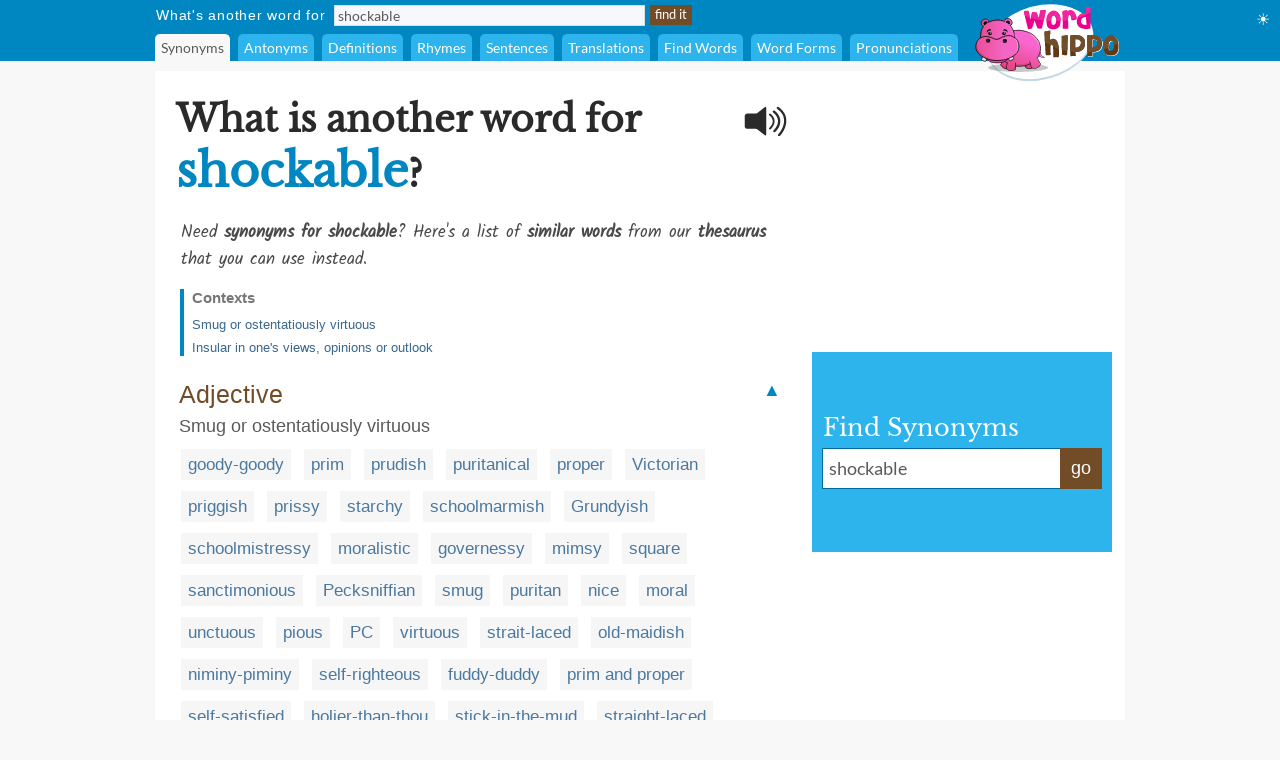

--- FILE ---
content_type: image/svg+xml
request_url: https://archive.wordhippo.com/what-is/img/mobile-v2/wh_header_logo_alt.svg
body_size: 81670
content:
<?xml version="1.0" encoding="UTF-8" standalone="no"?>
<!-- Created with Inkscape (http://www.inkscape.org/) -->

<svg
   width="149mm"
   height="79mm"
   viewBox="0 0 149 79"
   version="1.1"
   id="svg1"
   xml:space="preserve"
   inkscape:version="1.3 (0e150ed6c4, 2023-07-21)"
   sodipodi:docname="wh_header_logo_alt.svg"
   xmlns:inkscape="http://www.inkscape.org/namespaces/inkscape"
   xmlns:sodipodi="http://sodipodi.sourceforge.net/DTD/sodipodi-0.dtd"
   xmlns:xlink="http://www.w3.org/1999/xlink"
   xmlns="http://www.w3.org/2000/svg"
   xmlns:svg="http://www.w3.org/2000/svg"><sodipodi:namedview
     id="namedview1"
     pagecolor="#ffffff"
     bordercolor="#666666"
     borderopacity="1.0"
     inkscape:showpageshadow="2"
     inkscape:pageopacity="0.0"
     inkscape:pagecheckerboard="0"
     inkscape:deskcolor="#d1d1d1"
     inkscape:document-units="mm"
     inkscape:zoom="4.1020922"
     inkscape:cx="160.52784"
     inkscape:cy="144.07282"
     inkscape:window-width="2560"
     inkscape:window-height="1010"
     inkscape:window-x="-6"
     inkscape:window-y="-6"
     inkscape:window-maximized="1"
     inkscape:current-layer="layer4" /><defs
     id="defs1"><inkscape:path-effect
       effect="bspline"
       id="path-effect32535"
       is_visible="true"
       lpeversion="1"
       weight="33.333333"
       steps="2"
       helper_size="0"
       apply_no_weight="true"
       apply_with_weight="true"
       only_selected="false"
       uniform="false" /><inkscape:path-effect
       effect="bspline"
       id="path-effect6019"
       is_visible="true"
       lpeversion="1"
       weight="33.333333"
       steps="2"
       helper_size="0"
       apply_no_weight="true"
       apply_with_weight="true"
       only_selected="false"
       uniform="false" /><inkscape:path-effect
       effect="bspline"
       id="path-effect6181"
       is_visible="true"
       lpeversion="1"
       weight="33.333333"
       steps="2"
       helper_size="0"
       apply_no_weight="true"
       apply_with_weight="true"
       only_selected="false"
       uniform="false" /><inkscape:path-effect
       effect="bspline"
       id="path-effect5951"
       is_visible="true"
       lpeversion="1"
       weight="33.333333"
       steps="2"
       helper_size="0"
       apply_no_weight="true"
       apply_with_weight="true"
       only_selected="false"
       uniform="false" /><inkscape:path-effect
       effect="bspline"
       id="path-effect2364-3"
       is_visible="true"
       lpeversion="1"
       weight="33.333333"
       steps="2"
       helper_size="0"
       apply_no_weight="true"
       apply_with_weight="true"
       only_selected="false"
       uniform="false" /><inkscape:path-effect
       effect="bspline"
       id="path-effect5877"
       is_visible="true"
       lpeversion="1"
       weight="33.333333"
       steps="2"
       helper_size="0"
       apply_no_weight="true"
       apply_with_weight="true"
       only_selected="false"
       uniform="false" /><inkscape:path-effect
       effect="bspline"
       id="path-effect6190"
       is_visible="true"
       lpeversion="1"
       weight="33.333333"
       steps="2"
       helper_size="0"
       apply_no_weight="true"
       apply_with_weight="true"
       only_selected="false"
       uniform="false" /><inkscape:path-effect
       effect="bspline"
       id="path-effect6194"
       is_visible="true"
       lpeversion="1"
       weight="33.333333"
       steps="2"
       helper_size="0"
       apply_no_weight="true"
       apply_with_weight="true"
       only_selected="false"
       uniform="false" /><linearGradient
       inkscape:collect="always"
       xlink:href="#linearGradient25088"
       id="linearGradient25090"
       x1="15.386969"
       y1="45.102062"
       x2="30.985447"
       y2="45.102062"
       gradientUnits="userSpaceOnUse"
       gradientTransform="translate(1.5875,1.5875)" /><linearGradient
       inkscape:collect="always"
       id="linearGradient25088"><stop
         style="stop-color:#f565c4;stop-opacity:1;"
         offset="0"
         id="stop25084" /><stop
         style="stop-color:#e94091;stop-opacity:1;"
         offset="1"
         id="stop25086" /></linearGradient><inkscape:path-effect
       effect="bspline"
       id="path-effect5951-2"
       is_visible="true"
       lpeversion="1"
       weight="33.333333"
       steps="2"
       helper_size="0"
       apply_no_weight="true"
       apply_with_weight="true"
       only_selected="false"
       uniform="false" /><linearGradient
       inkscape:collect="always"
       xlink:href="#linearGradient15731"
       id="linearGradient15733"
       x1="7.3830924"
       y1="35.909573"
       x2="38.849491"
       y2="35.909573"
       gradientUnits="userSpaceOnUse"
       gradientTransform="translate(1.5875,1.5875)" /><linearGradient
       inkscape:collect="always"
       id="linearGradient15731"><stop
         style="stop-color:#e94e95;stop-opacity:1;"
         offset="0"
         id="stop15727" /><stop
         style="stop-color:#f565c4;stop-opacity:1;"
         offset="0.65594858"
         id="stop15729" /></linearGradient><inkscape:path-effect
       effect="bspline"
       id="path-effect2364-3-2"
       is_visible="true"
       lpeversion="1"
       weight="33.333333"
       steps="2"
       helper_size="0"
       apply_no_weight="true"
       apply_with_weight="true"
       only_selected="false"
       uniform="false" /><linearGradient
       inkscape:collect="always"
       xlink:href="#linearGradient20389"
       id="linearGradient20391"
       x1="10.766537"
       y1="21.848532"
       x2="35.54652"
       y2="21.848532"
       gradientUnits="userSpaceOnUse"
       gradientTransform="translate(1.5875,1.5875)" /><linearGradient
       inkscape:collect="always"
       id="linearGradient20389"><stop
         style="stop-color:#e94e95;stop-opacity:1;"
         offset="0"
         id="stop20385" /><stop
         style="stop-color:#fa6ad6;stop-opacity:1;"
         offset="1"
         id="stop20387" /></linearGradient><inkscape:path-effect
       effect="bspline"
       id="path-effect5877-0"
       is_visible="true"
       lpeversion="1"
       weight="33.333333"
       steps="2"
       helper_size="0"
       apply_no_weight="true"
       apply_with_weight="true"
       only_selected="false"
       uniform="false" /><linearGradient
       inkscape:collect="always"
       xlink:href="#linearGradient23252"
       id="linearGradient23254"
       x1="37.967815"
       y1="51.29813"
       x2="48.105576"
       y2="25.30324"
       gradientUnits="userSpaceOnUse"
       gradientTransform="translate(1.5875,1.5875)" /><linearGradient
       inkscape:collect="always"
       id="linearGradient23252"><stop
         style="stop-color:#e64887;stop-opacity:1;"
         offset="0"
         id="stop23248" /><stop
         style="stop-color:#f866ce;stop-opacity:1;"
         offset="0.70739549"
         id="stop23250" /></linearGradient><inkscape:path-effect
       effect="bspline"
       id="path-effect6019-9"
       is_visible="true"
       lpeversion="1"
       weight="33.333333"
       steps="2"
       helper_size="0"
       apply_no_weight="true"
       apply_with_weight="true"
       only_selected="false"
       uniform="false" /><linearGradient
       inkscape:collect="always"
       xlink:href="#linearGradient28089"
       id="linearGradient28091"
       x1="43.441338"
       y1="49.020142"
       x2="48.291061"
       y2="49.020142"
       gradientUnits="userSpaceOnUse"
       gradientTransform="translate(1.5875,1.5875)" /><linearGradient
       inkscape:collect="always"
       id="linearGradient28089"><stop
         style="stop-color:#e63487;stop-opacity:1;"
         offset="0"
         id="stop28085" /><stop
         style="stop-color:#e84c91;stop-opacity:1;"
         offset="1"
         id="stop28087" /></linearGradient><inkscape:path-effect
       effect="bspline"
       id="path-effect6190-8"
       is_visible="true"
       lpeversion="1"
       weight="33.333333"
       steps="2"
       helper_size="0"
       apply_no_weight="true"
       apply_with_weight="true"
       only_selected="false"
       uniform="false" /><linearGradient
       inkscape:collect="always"
       xlink:href="#linearGradient29227"
       id="linearGradient29229"
       x1="26.724199"
       y1="49.538979"
       x2="30.884676"
       y2="43.004406"
       gradientUnits="userSpaceOnUse"
       gradientTransform="translate(1.5875,1.5875)" /><linearGradient
       inkscape:collect="always"
       id="linearGradient29227"><stop
         style="stop-color:#e73588;stop-opacity:1;"
         offset="0.10932477"
         id="stop29225" /><stop
         style="stop-color:#f866ce;stop-opacity:1;"
         offset="1"
         id="stop29223" /></linearGradient><inkscape:path-effect
       effect="bspline"
       id="path-effect6194-5"
       is_visible="true"
       lpeversion="1"
       weight="33.333333"
       steps="2"
       helper_size="0"
       apply_no_weight="true"
       apply_with_weight="true"
       only_selected="false"
       uniform="false" /><inkscape:path-effect
       effect="bspline"
       id="path-effect6271"
       is_visible="true"
       lpeversion="1"
       weight="33.333333"
       steps="2"
       helper_size="0"
       apply_no_weight="true"
       apply_with_weight="true"
       only_selected="false"
       uniform="false" /><inkscape:path-effect
       effect="bspline"
       id="path-effect12349"
       is_visible="true"
       lpeversion="1"
       weight="33.333333"
       steps="2"
       helper_size="0"
       apply_no_weight="true"
       apply_with_weight="true"
       only_selected="false"
       uniform="false" /><inkscape:path-effect
       effect="bspline"
       id="path-effect12353"
       is_visible="true"
       lpeversion="1"
       weight="33.333333"
       steps="2"
       helper_size="0"
       apply_no_weight="true"
       apply_with_weight="true"
       only_selected="false"
       uniform="false" /><inkscape:path-effect
       effect="bspline"
       id="path-effect12357"
       is_visible="true"
       lpeversion="1"
       weight="33.333333"
       steps="2"
       helper_size="0"
       apply_no_weight="true"
       apply_with_weight="true"
       only_selected="false"
       uniform="false" /><inkscape:path-effect
       effect="bspline"
       id="path-effect12361"
       is_visible="true"
       lpeversion="1"
       weight="33.333333"
       steps="2"
       helper_size="0"
       apply_no_weight="true"
       apply_with_weight="true"
       only_selected="false"
       uniform="false" /><inkscape:path-effect
       effect="bspline"
       id="path-effect12365"
       is_visible="true"
       lpeversion="1"
       weight="33.333333"
       steps="2"
       helper_size="0"
       apply_no_weight="true"
       apply_with_weight="true"
       only_selected="false"
       uniform="false" /><inkscape:path-effect
       effect="bspline"
       id="path-effect12369"
       is_visible="true"
       lpeversion="1"
       weight="33.333333"
       steps="2"
       helper_size="0"
       apply_no_weight="true"
       apply_with_weight="true"
       only_selected="false"
       uniform="false" /><inkscape:path-effect
       effect="bspline"
       id="path-effect12377"
       is_visible="true"
       lpeversion="1"
       weight="33.333333"
       steps="2"
       helper_size="0"
       apply_no_weight="true"
       apply_with_weight="true"
       only_selected="false"
       uniform="false" /><inkscape:path-effect
       effect="bspline"
       id="path-effect12382"
       is_visible="true"
       lpeversion="1"
       weight="33.333333"
       steps="2"
       helper_size="0"
       apply_no_weight="true"
       apply_with_weight="true"
       only_selected="false"
       uniform="false" /><inkscape:path-effect
       effect="bspline"
       id="path-effect12386"
       is_visible="true"
       lpeversion="1"
       weight="33.333333"
       steps="2"
       helper_size="0"
       apply_no_weight="true"
       apply_with_weight="true"
       only_selected="false"
       uniform="false" /><inkscape:path-effect
       effect="bspline"
       id="path-effect12390"
       is_visible="true"
       lpeversion="1"
       weight="33.333333"
       steps="2"
       helper_size="0"
       apply_no_weight="true"
       apply_with_weight="true"
       only_selected="false"
       uniform="false" /><inkscape:path-effect
       effect="bspline"
       id="path-effect12394"
       is_visible="true"
       lpeversion="1"
       weight="33.333333"
       steps="2"
       helper_size="0"
       apply_no_weight="true"
       apply_with_weight="true"
       only_selected="false"
       uniform="false" /><inkscape:path-effect
       effect="bspline"
       id="path-effect12398"
       is_visible="true"
       lpeversion="1"
       weight="33.333333"
       steps="2"
       helper_size="0"
       apply_no_weight="true"
       apply_with_weight="true"
       only_selected="false"
       uniform="false" /><inkscape:path-effect
       effect="bspline"
       id="path-effect12402"
       is_visible="true"
       lpeversion="1"
       weight="33.333333"
       steps="2"
       helper_size="0"
       apply_no_weight="true"
       apply_with_weight="true"
       only_selected="false"
       uniform="false" /><inkscape:path-effect
       effect="bspline"
       id="path-effect12406"
       is_visible="true"
       lpeversion="1"
       weight="33.333333"
       steps="2"
       helper_size="0"
       apply_no_weight="true"
       apply_with_weight="true"
       only_selected="false"
       uniform="false" /><radialGradient
       inkscape:collect="always"
       xlink:href="#linearGradient14342"
       id="radialGradient14344"
       cx="33.205883"
       cy="43.006992"
       fx="33.205883"
       fy="43.006992"
       r="1.8975461"
       gradientTransform="matrix(1.0328499,-0.32994884,0.18116288,0.56710026,-7.4220848,31.404544)"
       gradientUnits="userSpaceOnUse" /><linearGradient
       inkscape:collect="always"
       id="linearGradient14342"><stop
         style="stop-color:#ffffff;stop-opacity:1;"
         offset="0.11946591"
         id="stop14340" /><stop
         style="stop-color:#bfbfbf;stop-opacity:1;"
         offset="1"
         id="stop14338" /></linearGradient><inkscape:path-effect
       effect="bspline"
       id="path-effect4650-0"
       is_visible="true"
       lpeversion="1"
       weight="33.333333"
       steps="2"
       helper_size="0"
       apply_no_weight="true"
       apply_with_weight="true"
       only_selected="false"
       uniform="false" /><radialGradient
       inkscape:collect="always"
       xlink:href="#linearGradient14506"
       id="radialGradient14508"
       cx="13.439849"
       cy="43.5839"
       fx="13.439849"
       fy="43.5839"
       r="1.9403623"
       gradientTransform="matrix(1.4133701,-0.03429576,0.02637733,1.0870412,-8.9567017,8.8512264)"
       gradientUnits="userSpaceOnUse" /><linearGradient
       inkscape:collect="always"
       id="linearGradient14506"><stop
         style="stop-color:#ffffff;stop-opacity:1;"
         offset="0"
         id="stop14504" /><stop
         style="stop-color:#bfbfbf;stop-opacity:1;"
         offset="1"
         id="stop14502" /></linearGradient><inkscape:path-effect
       effect="bspline"
       id="path-effect2364"
       is_visible="true"
       lpeversion="1"
       weight="33.333333"
       steps="2"
       helper_size="0"
       apply_no_weight="true"
       apply_with_weight="true"
       only_selected="false"
       uniform="false" /><inkscape:path-effect
       effect="bspline"
       id="path-effect2404"
       is_visible="true"
       lpeversion="1"
       weight="33.333333"
       steps="2"
       helper_size="0"
       apply_no_weight="true"
       apply_with_weight="true"
       only_selected="false"
       uniform="false" /><inkscape:path-effect
       effect="bspline"
       id="path-effect2643"
       is_visible="true"
       lpeversion="1"
       weight="33.333333"
       steps="2"
       helper_size="0"
       apply_no_weight="true"
       apply_with_weight="true"
       only_selected="false"
       uniform="false" /><inkscape:path-effect
       effect="bspline"
       id="path-effect2643-6"
       is_visible="true"
       lpeversion="1"
       weight="33.333333"
       steps="2"
       helper_size="0"
       apply_no_weight="true"
       apply_with_weight="true"
       only_selected="false"
       uniform="false" /><inkscape:path-effect
       effect="bspline"
       id="path-effect4646"
       is_visible="true"
       lpeversion="1"
       weight="33.333333"
       steps="2"
       helper_size="0"
       apply_no_weight="true"
       apply_with_weight="true"
       only_selected="false"
       uniform="false" /><inkscape:path-effect
       effect="bspline"
       id="path-effect4650"
       is_visible="true"
       lpeversion="1"
       weight="33.333333"
       steps="2"
       helper_size="0"
       apply_no_weight="true"
       apply_with_weight="true"
       only_selected="false"
       uniform="false" /><inkscape:path-effect
       effect="bspline"
       id="path-effect4658"
       is_visible="true"
       lpeversion="1"
       weight="33.333333"
       steps="2"
       helper_size="0"
       apply_no_weight="true"
       apply_with_weight="true"
       only_selected="false"
       uniform="false" /><inkscape:path-effect
       effect="bspline"
       id="path-effect4658-5"
       is_visible="true"
       lpeversion="1"
       weight="33.333333"
       steps="2"
       helper_size="0"
       apply_no_weight="true"
       apply_with_weight="true"
       only_selected="false"
       uniform="false" /><inkscape:path-effect
       effect="bspline"
       id="path-effect1698"
       is_visible="true"
       lpeversion="1"
       weight="33.333333"
       steps="2"
       helper_size="0"
       apply_no_weight="true"
       apply_with_weight="true"
       only_selected="false"
       uniform="false" /><inkscape:path-effect
       effect="bspline"
       id="path-effect1756"
       is_visible="true"
       lpeversion="1"
       weight="33.333333"
       steps="2"
       helper_size="0"
       apply_no_weight="true"
       apply_with_weight="true"
       only_selected="false"
       uniform="false" /><inkscape:path-effect
       effect="powerstroke"
       id="path-effect1758"
       is_visible="true"
       lpeversion="1"
       offset_points="0.2,0.1322915 | 3.5,0.1322915 | 6.8,0.1322915"
       not_jump="false"
       sort_points="true"
       interpolator_type="CentripetalCatmullRom"
       interpolator_beta="0.2"
       start_linecap_type="zerowidth"
       linejoin_type="round"
       miter_limit="4"
       scale_width="1"
       end_linecap_type="zerowidth"
       message="&lt;b&gt;Ctrl + click&lt;/b&gt; on existing node and move it" /><inkscape:path-effect
       effect="bspline"
       id="path-effect1762"
       is_visible="true"
       lpeversion="1"
       weight="33.333333"
       steps="2"
       helper_size="0"
       apply_no_weight="true"
       apply_with_weight="true"
       only_selected="false"
       uniform="false" /><inkscape:path-effect
       effect="bspline"
       id="path-effect1766"
       is_visible="true"
       lpeversion="1"
       weight="33.333333"
       steps="2"
       helper_size="0"
       apply_no_weight="true"
       apply_with_weight="true"
       only_selected="false"
       uniform="false" /><inkscape:path-effect
       effect="powerstroke"
       id="path-effect1770"
       is_visible="true"
       lpeversion="1"
       offset_points="0.2,0.1322915 | 4,0.1322915 | 7.8,0.1322915"
       not_jump="false"
       sort_points="true"
       interpolator_type="CentripetalCatmullRom"
       interpolator_beta="0.2"
       start_linecap_type="zerowidth"
       linejoin_type="round"
       miter_limit="4"
       scale_width="1"
       end_linecap_type="zerowidth"
       message="&lt;b&gt;Ctrl + click&lt;/b&gt; on existing node and move it" /><inkscape:path-effect
       effect="bspline"
       id="path-effect1774"
       is_visible="true"
       lpeversion="1"
       weight="33.333333"
       steps="2"
       helper_size="0"
       apply_no_weight="true"
       apply_with_weight="true"
       only_selected="false"
       uniform="false" /><inkscape:path-effect
       effect="bspline"
       id="path-effect1778"
       is_visible="true"
       lpeversion="1"
       weight="33.333333"
       steps="2"
       helper_size="0"
       apply_no_weight="true"
       apply_with_weight="true"
       only_selected="false"
       uniform="false" /><inkscape:path-effect
       effect="bspline"
       id="path-effect1782"
       is_visible="true"
       lpeversion="1"
       weight="33.333333"
       steps="2"
       helper_size="0"
       apply_no_weight="true"
       apply_with_weight="true"
       only_selected="false"
       uniform="false" /><inkscape:path-effect
       effect="bspline"
       id="path-effect1786"
       is_visible="true"
       lpeversion="1"
       weight="33.333333"
       steps="2"
       helper_size="0"
       apply_no_weight="true"
       apply_with_weight="true"
       only_selected="false"
       uniform="false" /><inkscape:path-effect
       effect="powerstroke"
       id="path-effect1788"
       is_visible="true"
       lpeversion="1"
       offset_points="0.1359288,0.15717278 | 2,0.1322915 | 4,0.035446146"
       not_jump="false"
       sort_points="true"
       interpolator_type="CentripetalCatmullRom"
       interpolator_beta="0.2"
       start_linecap_type="square"
       linejoin_type="round"
       miter_limit="4"
       scale_width="1"
       end_linecap_type="zerowidth"
       message="&lt;b&gt;Ctrl + click&lt;/b&gt; on existing node and move it" /><inkscape:path-effect
       effect="bspline"
       id="path-effect1792"
       is_visible="true"
       lpeversion="1"
       weight="33.333333"
       steps="2"
       helper_size="0"
       apply_no_weight="true"
       apply_with_weight="true"
       only_selected="false"
       uniform="false" /><inkscape:path-effect
       effect="powerstroke"
       id="path-effect1794"
       is_visible="true"
       lpeversion="1"
       offset_points="0.2,0.1322915 | 2,0.1322915 | 3.8,0.1322915"
       not_jump="false"
       sort_points="true"
       interpolator_type="CentripetalCatmullRom"
       interpolator_beta="0.2"
       start_linecap_type="square"
       linejoin_type="round"
       miter_limit="4"
       scale_width="1"
       end_linecap_type="zerowidth"
       message="&lt;b&gt;Ctrl + click&lt;/b&gt; on existing node and move it" /><linearGradient
       inkscape:collect="always"
       xlink:href="#linearGradient12585"
       id="linearGradient12587"
       x1="26.731325"
       y1="35.667782"
       x2="28.72086"
       y2="33.791527"
       gradientUnits="userSpaceOnUse"
       gradientTransform="matrix(1.6161298,0,0,1.6666164,-13.50364,-19.506568)" /><linearGradient
       inkscape:collect="always"
       id="linearGradient12585"><stop
         style="stop-color:#ffffff;stop-opacity:1;"
         offset="0"
         id="stop12581" /><stop
         style="stop-color:#ffffff;stop-opacity:0;"
         offset="1"
         id="stop12583" /></linearGradient><linearGradient
       inkscape:collect="always"
       xlink:href="#linearGradient12585"
       id="linearGradient12624"
       gradientUnits="userSpaceOnUse"
       x1="26.731325"
       y1="35.667782"
       x2="28.72086"
       y2="33.791527"
       gradientTransform="matrix(1.6161298,0,0,1.6666164,-30.153282,-19.962423)" /></defs><g
     inkscape:groupmode="layer"
     id="layer3"
     inkscape:label="Layer 3"
     sodipodi:insensitive="true"><rect
       style="display:none;fill:#000000;stroke-width:0.754999;stroke-linecap:round;stroke-linejoin:round"
       id="rect1"
       width="158.89865"
       height="90.304054"
       x="-4.0135136"
       y="-3.6486485" /></g><g
     inkscape:label="Layer 1"
     inkscape:groupmode="layer"
     id="layer1"
     sodipodi:insensitive="true"
     style="display:none"><image
       width="146.15404"
       height="77.491066"
       preserveAspectRatio="none"
       xlink:href="[data-uri]&#10;AAB6JQAAgIMAAPn/AACA6QAAdTAAAOpgAAA6mAAAF2+SX8VGAAAABmJLR0QA/wD/AP+gvaeTAAAA&#10;CXBIWXMAAAsTAAALEwEAmpwYAAAAB3RJTUUH4QwSFAw1zwWQEQAANqJJREFUeNrtvXecXVd57/1d&#10;a5dT58yZXjTSqDdbliz3gjvGlZrgUAKhJE6hJAFubsp7Q94ECCHc94aQhARyEwIEAuFjWowJNhgb&#10;GyM3uUqW1Wc0RVPOzOm7rfX+sfdpU2TZ2JZN8uhzdM7Zs8/a7bd/z7N+z7PWFvwXNK31if4sgRiQ&#10;il5tQDr6HANMwAA0oAAPKEevPFCMXuXob0uaEOJUn4YXzH5+j6zJlgGRAWSAPmAlsBoYBoaAAaAD&#10;yAJJwI5eJiHoJCGoNBAQgscDqoSAmgWOA6PAweh1GDgGzBGCscV+nkD283MkTbYMiBKEYNkMnBG9&#10;NgArCAEUfwF3ySUE0yjwJPAA8CCwF5huXvG5gGt2w2cB0biaGrSv6Dr0ay/gIS1v5inZ6gtgSwBJ&#10;ErLQNuBC4DxgS7TshQTQUmYDvdFrJ/BWQld5ALgXuB3YBYw1H8ezAFg/sAFNEqXb0DpBoO8Axl7k&#10;4wR+DkC1AEwGoSs7H7gqel9D6MJeapYBzoxe7wb2A/8JfJOQyUq1Y3tmcIlXI/jfgIUhJFo4aHUD&#10;/w2qk7clWKmPkI1uAC4hjI9eTscWA06LXu8E7gH+FbgNmDkJcCnCjkTN3FMZ2LycTvxCMFmEru21&#10;hGDaSnhxnrMFT87g3z+BaLMRbRYibSP6Uxir25ePPgMd/k2exFUMNLrooqYriPYYsjuBmiwR7J1F&#10;F1yMdVmMjZ3tGOI6QqbdBXwO+BaQ01ovB6wyYafhJREjvyxAtQBMbcArgLcAVxKyFMHTOfz7J9B5&#10;Fz1XReVdYm/YiHlW30lvx731INW/2w2WBEMCEP/lrSR+77zWFT2F//Ak3g9HCI7mEYbE2NyJddUw&#10;xsaOxQ0rjXPL03h3jqCOFdGTJezXbUC0x3C/8TTB0QL4CtkRx37TZuLv2oZIWjZwMXAuYQz2f4Dv&#10;a61dWMBagiohWxnR91NqL2lQLQBTFrgG+BXCk91M9wT75yj/2U/AjXrrSmMMZ+qg0kUX/6cTiJSJ&#10;yMYR7TaiI4GIh9cBTxEcnAsviAb8sB25NttykfScQ/Uzu3H+fR96zoHaPn73IM6/P0XiPTuxX7Me&#10;jOYfgff9I7i3HUKYEiQ4X9qDrvrhdiKWU1Nlqn+3G2FJ4r+6vdaGTcha5wBfBj5Z+asH989u+ceQ&#10;JcP2ywgCIlDpio8uuqfsur0kQbUEM10L3AxcxDIuztjQgeyIo6bKIARoTXAkX3cKwd5ZSr/3I3AD&#10;SFqIhEnsFzYS/80dIAQ676COFsLfAmgQGRtjU4N5dMmj8sn7cb76VAgmQ9CMODVSoPzR+8CS2Deu&#10;W3CmJcIQdbDpkhf+VABKh8CSAjxF9fNPYJ47gLmzhWXbgV8HLrCvGv5o9TO7D6EZRpBFcDogUBqd&#10;d1GzVfDVCRXeF9JecqBqApQNXA68l9DNnVAGkAMp5Op21GQ5vF+FQI3k0RUfkTQJ9syi89HdWw3Q&#10;gcL97iHsN25G9iRQk+UGIMMdQfankENt9e/OV5/C+fq+CKjRejW2MEJQ6HmHyqcewtjcibGhAUgh&#10;F+xwBCjZlwZToMZKIVClQE9VcL76FOYZPWA2fqjnHNxvH9jufH3fP6FwEaRr11BXffSsgy654f6d&#10;QpM/exPPj2mtmwF1OvA3wFeA6zkJXUkkLYwtndTPqAA1UUbnHdDgPzENSjXYwZQEh+cJdh8HIDiS&#10;RxfcJgFRY6zLIttDYgwOzeN88UnwVMNF2gbmhYOY5w003J0UqEPzOF/Z2wDcUoG8Bvv6daT/6RrS&#10;//AqjNO6QsaKror/42MEB+frq6tjRUp/cDflj9xH8MR0kjAcMHED1FQFNVYKXd4pBlS0+6femsCU&#10;Bd5PqNW8O/p+cibA2NCJnnfDWAXQuSrqeBlddAn25VgUwVYDvDuPgtKoA3MhYOrtCYytXXWm8P7z&#10;COpoPgSHBpEySfzu2aT/9irSf3MV9ms3NC6oAO+HR1GjhaYz3RpjibRF7M1bwh7f+iz2VcMt21ZT&#10;ZfyfhjKTLnpUPrEL7/uHQzYTAl3xURMlgtEiOldVp9LdLbRTCqoaO1UrZQiFyi8AfwmsfS7tmVu7&#10;QqY4Vgzd2WQJNVJAjRVRx4qL2UKAt2sCNVIIg/Tm65IwMbZ0hftZ8fF+MtYAjdbY168j/tatoeyQ&#10;jZH4jR0Ya9vr8ZEaL+E/OtV0ppu3rRFJC9mdqC8xzuhBJJqikUDh3T8Bgca74wju94+AiiSJiSIi&#10;bhJ70xbSf30lqU9dURId8cqpvJYt1+FkVrpoXTeiKbekteaeA9Mn89NlTWnFnd/4Jpe99jXpWCL5&#10;TuCDhGr4czY5nMFYn0UdL6ILGl10CB6fDu/q8SLCki0xSgjAAu4Pj6JGmoJ0pZFdCYw17eHxzlRQ&#10;I/m62xMpC+u6taH0UGtqqA3z0pUE++fCBZ4i2DsDN65ruL8TdPXlYBrRHkNPlqL9EAR7ZglG8jhf&#10;eypkPSdAewH2DetIffQVGFu7QYCeraarn32UIFfhlOsJPAOopAGv3rieW674EemvrUht7uyI78vl&#10;KlOfe7p89Ycu5a69jSzAReu665/FEgemo3/3HphBa82Bhx4n2dO+9sFv3PHhuJm4ScWxkwNZBteu&#10;JpF4blkV0WZhnNmHd+9otFGNv2cGOVZEjebBMhFxI2SEmIGwDFAa9+v7UFOVBpvoEKCiJ2QSXXDR&#10;Ra/eqxQdcYyVbQs2Dua2HhxLhmylNWq8FH4WYhFLaqXRQcPdymwMkYmhj+QRtoFoj2EMtaEOzOHd&#10;NRrGhoC5rZfU/7miDvjwx0KI2Eunz3XCPfngjkv46fy+wY888Btv+8K237k6297VU+6zJv7yqx/7&#10;ykR5+kumSfWsVVnWpoZ5Ze+lvOMP/wpxhbBXDhDrjiVNU5jSCZxgpOz4uWmq+tPa/+hX34YQgvFj&#10;I5fN/MuBv+gf7Tgna6UJ4oLZthyPrxll3SvPpLO759kfjRBY5/RTlUbkygTBI1MEURyEG4ApMDZ3&#10;4d17DCEF2EaoN9kGWFG3X4O5qRMRj06PrxvKuSbUthKLT53sjiNiBrrih3FP2Qv3wxDhtppvNl81&#10;NDWAhIl5dh/Gtm6scwcwTu9GDrXh3zOKno4YSGjsN25sBRSE+x2vlXi9hJlq06o4TxZH175t4Jq/&#10;vzi746qeWBemYaPK1ukrs30XyvO123Xc+MLNd37OHjptcP2h0tGzP/tn79lxy3V/srbdzvbEzUTK&#10;EJYMUH45qBZn3bnjn7rlPfsnK1MP/fC2b3eVR+f+YOVY91C36uTw7DECHbA6PUR2LsUhHiX5uguI&#10;x589Yxnbe5CdcdR0GRD4T87UEAdo5HA7iQ+cTbB3FjVZDF1KgYaLMiTClsj12XqbmkhQrEQdgGoA&#10;gVq8cQ3aC8GigybQCNBugJqvRmV9ClHyQ9DV9i5mkvzD80NwN5nKOWg3CL9YJub23iWuooT4y4Cp&#10;5l3XvnLwzP95eXbHVVmrnTFnhqcrU6yK97DaG0xu8gfecnfhvvIXrnzfL65Nrb64P9E/0G5nZcxI&#10;YEgLIU2EMBFSgjAIgKpymHVm/Ilbpjmaesg8x9vOvx/7Hn+97wv4OuCtq1/NzWt/ie49CSa2H2X1&#10;1s3P+oCM1e3Ite0RqAjZqW4a86w+rMtXYZ7Tj/udp2kEioRsFPiITLJVYxKgpyuomXK4uiHQBS9K&#10;EDUsODCHOjCHVhqUCkEoa2Knj54u06jvow7ScCMsAlS4UlPnIVCo6cXxuJACkVx4KcNO0Kko/lsW&#10;VGe3r1q3NbnqhqyR4HBlkg8f+RZPlsdZEevgz9e/hU324KUbVr7+ksHEQCJmJBDCQAuJQKN1AAq0&#10;BKEMhARDmKTNFBkrYw6r1XglFykN5r0CrvI5Xp3ma0dv47UrriQ7l2Hk8GyYIn6WJjI25o5e/F1j&#10;LHIF0sC6bCUibWFfvxb31gNL1GCCXN2OMZxpLEiY4StyqXq6ipooYTSzmRPg/sdBtOMRAkchexKN&#10;WKo5bYMIAewEPJOJ9hjCkuggZEf3q08Re32YN2zssEAkrMZ327CsCwd7n7HxF8iWlRSyZro/Je0O&#10;oTW7i0d5tDiKBLanV9FhJhmye+LD8f6EiUQpH6V9tA6il0JrBTqA+vcArQKUDtBCYxoWUkjeseb1&#10;fOacD3NV/4UMJftImgm8qtvoiT3rIxKY5wyAXHhoGtmbxDpvAADr8pXIFW0sVgs1xmldLRdNtMeQ&#10;2cZ3XXJwv3Ognh/EVzhffBL3Pw40TqmQGJs6W/arxQKFPglQGeuyiJ4ktXjJveMIpT/6caiZ1VcS&#10;iHQDVCJmWPF3bvslwmrXF92WZarj7tz4tDs/o5L+imE7y+p4F9d2nsFb+y8iYSZQyg9jx9q101Gv&#10;Twm0jE6WDoNToQKQoBGgBUJIaiwihWRnx1b+YseHyHtFUjLB4Z5x+ref8dwPakcPoj2OzlWblmqM&#10;M3rCBDFgrM1iXbwC58vztDCakGHOrQkEMmMj17bDo5PhulpQ/cwj6NkqxpZOgidmcL6+L1Tko9hN&#10;dCRCcNeaNRb0/nwFVZ9nMmN1O/Y1a6h+dnfYtqeo/s3DeHeOYL1iCGNDR5iGemq2cRxKIwdTVwLn&#10;aq1/9GK7wGVBdc/86P5z2p76/7qtzB+sj/d1/OWaN4iBWCcxYaC0j8AME+M6ute1IBwDAEIDiNAN&#10;hktCMNXXFy2+PtCKrJUhG8tweHCSzpu20DXY/5wPyljTjrGmHb9FtxFYlww1Yg9LYt+wDuff97Uo&#10;6SJpYW5f0PO0DazLVuF+c3+d2PS8Q/WzjzSt1Ny709iXr8LY1pBZFjGVoq78n9AsSeJ3zsZ/YAL/&#10;4Qmiu5Pg8SmCx4+3HF9LfGgZ7cAbgLtZ0sm/cLas+2szLf9jIz/81OeP3/5bT5YOzwzHslgiAopS&#10;La4OrUA1uzoVrReAbl43QKuaW2w9Th0Fll2pHvDVMw2jOqGJjngEjLoEjkjHsF4x1Hq9XjEUdc8D&#10;aiOu5EAKY112UZuxN2wIc3wt10fQCiYAhbGuk8SHzmlVyBfl/jS6fBKgAowtnaQ/9yqsq9aAKZr2&#10;ocb4rWo9WtcC/CsJ69dfVFsWVBNjHn2WFEPx3vNXxrqzSgUt4CAC01JxlF4ILl0D10IwLgCOhvQB&#10;SXDvHDPjEz/DUQnMc/rDwzMExAyMM7rDpG3zaivSxN66FXPnAMZp3RjrO7AuHopimAVNDrWR/uur&#10;sK5YDbaMLuyCly2xLllF+nOvigDYMJE0EW0xRMauv3gW6TpzZx9tX76B9N9djX39euSqdkTKigoK&#10;o5Ia20CkbeSKdA3Qa4EdP8sN+lxsWWd7zvo21sdWXfeG7ou+cn5qfZspTIQwQJoY0kQKEy0kUobv&#10;CAMhjVBGiD6Hy6LvTX+XtWXRu2oOljX4nYLRi0usuvw0YrHnNvBFHc7jfv9wmJvriGGsyoS5vIVH&#10;7Abosh/GOE4AMaMlJ7fQ9EwF9wdH8e85RjAa6lwiYSBXZTAvGMS6dOWSv1ejYQ6yuQMiV7Uh+1I8&#10;W9NVP8xvHiuipyuhGxVhsC664sieJHJVBhEzAP4U+F8vZly17JaGBsz4u4eu+Ndrs2e9bshsR0Zg&#10;kdJk0i9xx/w+jjg5NicHeU3P2dhGrAGkZoC1LAvbuHvmUX44/SAddjtX91/MadmNrTslBMdPq6Bf&#10;lWXF2jV4gYfnuQS+jwqCsILAMDFNE8u2MYTxjAf6gpivIsVcLpAMXlL2LeAXhRAvWinosoH6trYV&#10;m1fF+i5OyRhCazQBAsGUm+cTY3dQClx67QwzXp5A+6BNtKr1BgW6FrgrGikKHQCCnDtPySszWZ3h&#10;nund/MHWmzm7axsqirO00mSnk9z/40fYfdudqJkqOu8jXI1UMmzKFJAwMLIxYn1tZFf10jO8gu6B&#10;fhLxZ3/3n8i0VjiVMsV8jtzUOF19K+jsXdGanH7p2mrCqtGpn7Gdk7ZlQTUc7z23x27vMus9CoUQ&#10;ikdKI2xJ9HFTz9n4QMyIExcGSoegq/UChSKsYqyDCVACIRWXd5/JRZ3baY+1c/vULn46s5sdHZuR&#10;TYxj5wXt4za9uxP02cNY0saQZl2O0IDKK5wxj/LjFeb0cQ7E9vPkkCC9vY+hMzYwuHIYy7Kf88mZ&#10;nhjh4btvY3L0INPjI8xNT1ApFbjpPR8OQfXysG7CurRTD6oeO3tGWsalEdUcaECpgHWxTi5oW8N9&#10;8wcY2dHO9uFN9P3wOCvjPUAQxd4NZhIAOgSXFIp9hcP8c+GHXPyqy1j56BzX9F7AgfIYgfKQRtSb&#10;EUBV053sJchokn6iJnmFcBICgcAQJpZh0ybaGBD9aA3umMfs5Dyj9z/M0+seYuisjazdshXbfvaj&#10;t0YP7OHWL34K3/cQ0TZNO0Ysdko0xedqCZ5NsePzYEuCymjDypqpVZY0kU0Bnkazys6gENw+9xTj&#10;R+I8WRzj0mKa4VgXARqhBMgg0q4grOsNEBKENvjJ7OPcU3yMjvJq9kzOcvrgMBvTKwldpmoIo0oT&#10;13FmYh7aC0Jti4j5QojWP4Mi0DKsUhAG/bqH/vk+Ck9VODAxwl27n2bDxWeyat36JctyljM7lsAw&#10;rSZ5Q2MYBrHE8+teX2CzgcRvvmo9pmXxqe/secE3uCSohtuteJuR6DCQiy+C1hhCc0HbMJ974j6E&#10;NcXm4esJdIBGQiRw1lyhpqGuK+1zZvs6eid/wu1f+Da/vf4mBBonqKKFQCoT04hhShuhBbYOR72o&#10;vI+QMmq/Bi6aPov6Ny1EmEj1BW15mx3eBnKiwp5v7Wbi9CNsv/hC4idZr2XH40hZSwCLcFyCYRJ7&#10;jvVez2SB7+G5Dp7rRB0SMC2bWDyJeZJuPAh8/KiNwPfRWpuTY0d6BCTc8nzl/TeeRi3ZfDIAe/8N&#10;YQJW1/9vIOKvvvPkkr9ZElS9dtqMSzsphUACvlb4BATRHWsIySvb13NmeoikEafLakMpHyGNeipm&#10;qSBdKcGW1Eo+vvXXmPByJAybXbmHUFE2XemaGByjN9ZLd7AGHSMUTOuFkyJiLQ11thIIodG6CXQi&#10;BIEoe3Qci3Fe/xnsf3KUe47fys5rLqOjq5tnMjsWR0qjpUzJtGxM69m50kqpwNz0OIX5HIW5Gean&#10;J6iUi1xw9S/Q2TuI73vc9e0vsv+xXZQK8ziVMkHkcq1YnLb2TnpXrGHN1jNZt/UsMp2La8201uy6&#10;4xs8dt8PKOVzVCslfM8DtJ3PTf25adu/adqxp4GfAHfFM12H3n/jaQSBx6dv3bc0oG7cGva8lOoC&#10;vR7oBF0AsV+Y5sT7bzyNv/r2E88Mqm2rU2igohzjmDPNpAJZlwgMRI0JgKS0sDFxlEvMiKFbUjHQ&#10;3ONTCopUmPTmKQVVsmaaTruDNitDzIgjhYEWAk/5zPsFjpXGePyxfdgo+vV2LOwo7SNb3aCQ9Zit&#10;FXRRyYkQ4GvksYCNvStps9p44JbbOfPGy+juO7HYbJp26P7qmNJYlo31LOOzXXd8g+995TN4noPv&#10;ugSBRyqdZceFV0PvIIHv8fhPf8C+R36KNIwW7xCGEZonH7ibe777b/SvWsdF197E2ZfdiB1viu20&#10;5qnd9/Lwj2/DME2aGEUIKdaDWA9cAbwbxAGnkPs88Pcd3QMzWj+1qETm/TdsBU0a9FsQ4h0CsYkw&#10;PnOBQzoIvgh87sPvvCr34f97+/KgOnNNhodn89abVwy/0lfBQJeZpc/uJGUmsaUV6lTCACFwlE/O&#10;LzLt5RhzJ+kwEvSYWVJGHKFrF1WhNJSUw6Sfp6xduu0u1iSHSZkphJBhwkGE8ZAQEstIkLLSrEiu&#10;oOAVuX/2Ae4K7ufCzJnEjQSgGrlDvdANNn9uir2idcVkhQHVjjm0kYe//SPOft2VJ2QswwpB1XyF&#10;TTv2rEFVLRcpzM9gGEa4f0JiWFaLSxPSQBpGyIx1nEQ8HFVcBIHPyIEn+frff5Rjh/Zxw9veTyLV&#10;1tKGYZiL2ogG4NQPC9gI/KkQ4myl1G9//e8/cnQRoKALIT4GvJ0wLqtZjHBur49JKc8EPvDlT/0/&#10;4296358uBtXAgMExJ5943+rzP3Rdxzm/e3pqTXvMsKF2UQhd4axX4N78QUDwiuxmtrf1UgiqTLjT&#10;PO1NEfMN2o0UcSOOj2ZeOTgouuwu1iRWkzST+FpzpDyBKU36411Rrkii0SBUeBK0Jm2muLz/ch6x&#10;9nD3+MNcGtuJbcTqzMQidlroEkW9N1pziUxV6JFJNg6u5eHbfsSFr7922RjLtCxMy6IeUwGWHasz&#10;RLmYx6mUiMWTJNvaWc6kNCImEC3LQkZZ2kzTIp5qQyuFUy3jOdVw8Kk08H2Pe277N9KZLK/6pd9A&#10;GkuLv9IwSYRtBJ5blZ7riKbCPam1fh1Aur3zZq31lBCiBqgEQvwJ8C6WT+UZSqk3+Z6r0u2d7ynO&#10;5+bS7R2toBovBsbNq3f+1us6z/+DrcnhGEJEYmR4twugqnz+duJOvpt7nMD3ubZwiN9f/RrajDht&#10;yVU42mfWy5Pz8uT8Apa0ydod9Ma6SRgJEBJPeXxx7Ad8dexODCTvHr6R1w5eGl4yXZvxMIyhNCAU&#10;7LC2UTrN56HHnuT81PYmQIkQiCd0iQuAhkBPVumPt1MMOnnsnvs4+8rLl6yQNGtMVfd/GisWZ3Lk&#10;AI/vupN9j9xHcX6WVKaDsy69jgte9YvEliiBDpmmNelrmFG2YQlTKmDd6Rfw6nd8AK01hdwMB554&#10;gIfu+i4zkyMIIdEq4N7vfY1t51/B0LqtIeCajkEpxeDqtdz4rt8vek75G/npseDIvsdWP/3orjPm&#10;ZiY7anlXp1J69ezxYw8BH6OmCUn5RsIpjeqA0rUktSDqoYdWKeZvOnZw75OpTPbjRGUqJkDvkOTs&#10;5Mrzrmw/44ObEytiSqsGB4iQQQSQ80s86R3HtCyUVuwuHWXWK7LCsNFaYQuTwVgPg/E+ajQvolhJ&#10;aYUhBOPVGb4xcy+TwTyu5/Kvo9/nsu4z6bDbQ5YChK5tU6OFhqLHWf1nctvqMSaOTtKf6AtpvYmt&#10;dHi0CL18z7DBaMBImTWpFTy493HGNhxhxfDqJUFlWnYdU0JIpsaO8M8f/wC5qfFwH4VgemKEYwf3&#10;UMrPcc2bfrPVZUKkcS1kESPqWS5hWpNMZxhcvakO9i1nXcy286/k3z79xxw7uBchJfnZKfY89OMQ&#10;VAvKiUATiydJ9606pLN9v39GnNmLr3tT+rtf+vTZd33nS/+rUiqcB+A6VWP2+Pgby4X5rwD7EaIf&#10;eB9NBX5aazp7B0trt+6cmhw5mDx2aG9vTWbxPNecGj968yP3fv8/tdYPiKhzR95R1tnptb+2PTHc&#10;FyJYhQygGy+tFe1GjC2JPiw7dAunpVaQNeMorepIVrVKBMKqBFUvcwm7sZaQpO0kVszGNE3SVgJD&#10;yPrf0TpiH10vq9Eo4uOazZvPYq8+glZNJTdahbJFvWqiUVrTsk7te7Rf2g8wDldZb6zmwK5HCYLF&#10;ZSiGYUbxU2PSsVJ+jtz0BELKyK2F70EQcPd/fJmnH9u1NFMtqE4xDHNZt1WTL7RqLQ8a3riNq37h&#10;3ZhRTKe14tjBp1AqqDXbik00vueNPD1ZPA6UXad6fHZq7FbPdX6PcLJb0JrC3PTKfG5qxz9+9H0g&#10;xFWE837VAbVy/daZt33wE3f+8gc+/pErf+Fdb7Zjie813zDzM5MrR/Y/cVONpEyAczN9605PrLoq&#10;YyRCAbJWnC80GoWIenMJYfFrHeezxQ6xd2lmIwlhRaJl5CU0aGSdZUStAB+NQtFjt/Ou3ldyy8x9&#10;GEnBmweupM2Ihxc8Ale91ko0MVbJYxUr2DNoUJjIk7bbGgH4km6QE7tEIdFFl47ZJLbSTB4bZXBV&#10;K1sJKTEMs+VqLZftF0JQLszz09tvYf3p50axWMRKotX96QiwUi6fCNfRjbjQVq4/jXR7B3PTYRVq&#10;KZ/D97wlOw+B0gitDq8bTnu1/d5973+y645vPCqEPAJ0IgRutRKrlkurU21Zg7AGy6oBKpnOuNe+&#10;+bceWbNlx98C3/NdJ3CdSh7YTlSr5ToVMX50/2Uq8AeBoxJgXbzvnFV2d3+t26xpvusbzKG0otdK&#10;84sdO7ipaye9Vlu0bnNhWI1lGgwXMl/4LrTmsuw2/nzN2/nYhndwbvumqIfStM1o4GkLUypFYlrQ&#10;sXoFk950FIMtYKGWz1FNF811X83rhGwmJqoMeD2M7j2w6KKEDORTKeXrbFAzpQLUAiYRUnLgiQeZ&#10;nji6aPmits0TMVXUa1tiuQqCUBitfa+x8VJtKI0pmKp4jaZ2XHg1QgizBpwagIWUyfGjBzI0DTfR&#10;WjO0bmtuwxnn3Uk42W1w7pWvRSm1G/hR7TyUi3kmjjy9cm5mcqPWoURNv53dljVThm601uSCauAI&#10;3aLSikAH+KpWiKdbQBCu31S4pheAIwJtwrCJCSscCIFaog1dB2L9rp336OrsZ4b8IqAscncss3wh&#10;ACseHfMJqsfmcZzW4U/SMLDsONVKiVJ+DtepoLVCGgY7X3Et51/1Osym+EkIQSE3zdF9jz8DqDSG&#10;YZ2QqZaziZEDlIv5OmPG4slFMRyELB34rmsKVdxqN1jyfTdsBcQawqm+AY1pxVQynfFnJo5mtNb1&#10;SkYhoH/l2pwdS9wHuHWW1trTSt3nViuU8jncSpni/Gw6n5teC9HTC2LSHgprkpqL5Rq9sGjbtMxJ&#10;L0IQiOjiC0IhPRqyGS3XodKNRqBqnYfGVkQYlNfbjCSF5u21tFH1abPaGDfckDnqJdm1gF2HBYP6&#10;BD1DalUOjQDfng2ItQvyc3P09DUERSkN7Hg8rAn3PcqFPIZhsPPS67npPX8CWjMxepDDex+pB92B&#10;7zOy/3HOvfLV0NTZWeg1jSamqku1z1Cg6ToVHrrrVjy3WgdkZ+/ggvxkw1TguQLtA7zr4l7S2W60&#10;1gZC/BJRkllrSLd3VjOdPXO5qQnTaBLPhBAk0pkC4UMF6malUsyOHT2iAhXWPAmB61RN33N7ACER&#10;SCnNtMPC4UILmIPFAXSDkfSSjNQSbC/JaE1sRNN6Tb9vuNVw1K8tbAKp0cpvYZ06oy3nBpdiKkKW&#10;FBWfRE5SmJtrvduFCCUC0Tgnvu+yafv5JFJtxFNt9K9ct8j9TI4ewnOcJnAukBR0BKoaU4mlXWRz&#10;192plPnBLf/ME7vurP/OMC2GN27jBKalYaj333ga6Y4egJiQ8p3AO2o7JASsWLNpNhZPjpTyuVqx&#10;fm0P0KHfrzbHkp/86gOoIHCaD1xrJQh7jNIEtNLKLWqPLPFIkaqvuSDYjrr8tQC6xkbNQXkU2Df2&#10;qxZ8N7NRBBJNVG2glwzsNc0dAAlCo6RCakKpQavFOb8mdmqRECLxU+goSNdNqZwAYjmNUygvuip2&#10;PNmSNhHSIB6p2EII7FicSqlALJHCMK2oN3ScSrmIFZVCC7EYMGa07nLmORVyx8dwq2XGj+7nobu/&#10;y54Hf4zvuWGeVCn6V65m3ennLN2AABX4YnT/k53AVtAbEOL1wOsJn7UTBeLt3tazLzkIPAUEQlDv&#10;BisVUCkVLGoT1Eb29gu6ALpo0jmlNJQV5URNNEFJVUdK2qWkfdrEAv/c5AZrbq0ejIvFbi1MiywE&#10;h0bUNajGeiG4mhipDtr6fdYAHBphS4r+PDFPIGMaVdeqmkthmnSrupJOk0tc3DPUgMh7BM7i5xPF&#10;EskWkkErAt9r+nsKp1rB91wM08QwLfJz05QL82Q6uiMg1piqcbcZJwCVNAwOPPEQf/NH78R1qpSL&#10;8/ie21DmdSieXnjNG+noGViyDSEks8fHkv/26T9+L3AziA6WmC916zmXjq3fds49wOFEqi2rlHJU&#10;EOB7Dq5TZXr8aJImzSoClCR8goasYSQWT/qxZKoCaBPQ017+gXxQ9gtGwoxjYLUo81HuqCWWamaj&#10;VnAszTLLywz1eEtEQGtyk6IFdAqdMZieGacrSEU9u2ZRs/nzwthpoaquaS6jAYHnOSxloULeJAco&#10;jes0BqnGEsl6kt33PDzXZW5qglI+13SBox5WDURRScuJmMp1ysxMlqiJmjWXV0uznHvFazj/la8/&#10;YRuB78vA8zqXGu2ttWLNlp3TV7/x5l12LHEL4LpOtVKtlOa0CsMQpRQTRw90HT92uPfdl67Ac+vH&#10;vQO4sQkhpLNd1UxHdw5QJsDByvjd487s/l4ru3kOh24RX1BH1apXLctGLYF2a1C/LOAArWUToy3R&#10;AYi2We4MmN9zmI1GTyiq1tlmMVB0dDWFPoGq3vT7qnRozywuvoslkovORLXUmHbRsuMtF1YIgec6&#10;VCvF+jIVBJTyuYbuReQSW9ziwknRGj0krRqTbWQ6e7jg6jdw2WvfTjyZbtlXuYSbDascGiDRShFL&#10;JL3Tz7ly4rq3vndX39CavweeAPBcpyKEGK23JwXjR57u+sInf+86BA8QViicDvwFsKqxp4KB4Q3z&#10;yVTmGEQ+8UdHJ0fOTI/+y3C898+k2SbnccmKBUzZHF81x1M1twatMZJYsF5LT3Jhj6+JjWptiaa2&#10;tEakDPaX9tM1GpA0Yy1lMA1wNAr10Atd4kLQNWIvpaEYd1jZ3clCi8WTUU1Y4yqVi/MNUC1RPKd1&#10;gFNtkieEiArmAjwEKggIAq8FjJ5TwSmXMCwLISSmZZPp6MYwLeKJFNnuflZv3s5p51zK0NotSwb2&#10;gVJhzBXImhqvE6m0Kw0Tw7SCVCbrrFizKXfGBVcdPv28K+6NJ1JfBx4BtBCCt1/Q5QOPAr9Yg4tT&#10;LRuP7/rhzVqp84EKoY7VVDOksePJYPPOi0YQ4qAQIgRVOiP0g4Wn/3Eo1n3l2ZlNV85Hp75dLDhh&#10;tfiq5UZ6/mQGsVRQj0YIOJ6cZ/Kxxzmb/jpLLXJjgqYAfKFLXMxO4f4JvMBlypzjzNRiprJjibD4&#10;MBI6NZpSoQEqsYSAqbXGdxsjomQtTaMb8rJptro/16lSLuUxDBOtNd0DK3nbBz9BZ+8gdixOPNV2&#10;wpKbkuNxfDZHKT+LCPtf2PFEcO1b3nvfqg3bHognU062u28209EzAuwhfMBSJcR8C0XeDvw2YSAe&#10;7q9SSeCCpbarlGLt1jNnTz/3soeBQxAxVXFac9rw4PFdhaf+R5uZ/JctyVWnzeGg0bQLu8kVRkHt&#10;Ur2+qHfYAJxcBI6GG1QNoC1itKYOACCRzAXzPHroQTZXM9imGf2+CSiiNiTs5NmJKA6SGMy6OYKS&#10;T3lmnkwm2wqqeCJU1pvU81JhjiDwo1SLrAVNzTdvJNhGp0PIaFljvijTXsxwzec58H0yHd109Q/x&#10;TOYHioPH5yg5XriJWodAayOWSI5u3H7eR4ACEDiVsm4uh24G1Od/MsPbL+h6EMQ/gv4Aoaa17HaV&#10;CugZGC7d8PbfeSzT0fMdwgdoNiLyzzy4mw8Ov/ahu+cev3lP+egjjvaY1y4zuorfPH/AIrW9KVG7&#10;SIOqBd0LlO2FGlRTyUuzriURTDvTPDhxL2uLMTqNVOT2mpPDJ1DVm9IxixLKTcP2j5RGOV2sJ/fU&#10;GK7bGrDbsUQInKYnWVWKeQIvZCIpDZY67c0Xy4rFSbZl6uq3QCxZc96cmHGdCk61zDOZ1pqjM3mm&#10;8pWx4vGRR5pUbwLfF5VioUa/PqBrHYvaawnz4snUn7d39f5doq29TCRfhGmp8KWVwrJjwaYdF06/&#10;/fc+uWvbeVd8gfDJX+EN09zaa3b/OX+z6d33fOX4j99SDpyPbk6uvE6bSdPViqyIkRDRKMDnW2ag&#10;EY8hQp5RKuBA6Qgj+f1stLrotDKRir5QElgoISzu2enaRdYL2Uoy7c4yGcxyevl0vH2aQ317WL11&#10;c324/dC6LbztQ5+oC5ZCSjIdPRimXb9bF2nZIiyQq9nmMy/kA//7q1TLRZxKiUqpyMDwhkUgrFVF&#10;SGkQiyfx3KV7pM02OV9mZLrgaq3+cnLfg1sN09whDVNLKbVp2VpplQLskx32/vmfzPC283Xu1//k&#10;H/7nwSceeGhm8thN+dzUBqdSTgEylkh63f0ri+u3nTt2+nmXP9Le2fsfwF2AU2fh5gbHx+HX+Bxv&#10;6j3/iX87fuevXNJ15nu2Ztf8/krVnvBkQEratAmLGEatW0FLLIVqpHOWlBlq8ZRqlRmi5QLQSjEd&#10;zPNY4hj56jEusVcSN2JhHBX15oiA0ywhLJWOadRYLQRauEYQ+DyVnmDjr17HxOEqYmyKyhM29x49&#10;wsqN61mzcTPZ7n5ecf2bl2cKpVC+Xy9eEyJkoXjTMK5kup21W3cu24Zp2lz/y+8Pe3SJFHY8QTyR&#10;pm/VOk5ks8Uq+ydzeIH6svL9z3b2Duy85MZfbm/v6k3bsUQ5lkg5wxu3jQAnh6jI/uW+Wd40sr/0&#10;hpv/8J+01t/yfW9ttVQcEEIk7XgisOzYPGHq5qjWurCQ9Zbd2NWb1tJ/4SWvf+VFl3yp7Xghzu5R&#10;UrMBbSJOWtqkhIktTCRGvb4cIaNgW7Z+r/190XIZDqoQEl9rZlWeia4q6txe5IZ+Rv9jF+fv9kma&#10;dhR/1UaUiojVGmXDRN9r8VKYgRJN68j6b7UAJTQPlfeRftfZXPjq61EoKoUilUKJSjV8Rs3gylUn&#10;LPkFOPjkQ/z09ltIpjMk0+0koveN288j3d7JC2X5isMTozOUqt7dQvBWrdTRV25fi9a6NzwZeIQu&#10;zyNMszzrOapq+cRyYZ783DSeU6Ut20V7V98iGaXZlj1jj8wW7EvXb7pp4/bt8RUrBqjkcuz9wb0c&#10;vP0B+vImGSNORsbJyARJYWPW1CHdJBE0M1fUi6tVais0nnIpBVXGq1Mc1MexrtrClisuoKu/n5lc&#10;Dq8/TYFJktoCgpNjp3qN1eIgXcuGVGEoSU+mm851IRtIJKm2DKm2DM/G1m7deUIWeiGsUHXZe2yW&#10;UtXbIwS/A9QABeFT5p8Xe64zxSwLKtuyTD/w7dzsrG5Lp0SyLUPnOWdwx8O7vmXOVtYkjbZtY16R&#10;QzpHQpq0yTgZI0FSxohJq85A4cCJEBKuCqhqj3Lg4gYuBIqSX6EYzDGQzHI8FWe+6jD6kwfIP3qQ&#10;7iemyZJqkhBa0y9E3xu9uVYJoWaqRlJKIuouVzHkZBi7ay/961c/5ymLXmwrVFz2jM2Qr7hHheD9&#10;hE+NB547CJ5vW7agJ18oeAbcN5fLHZyfn48Vi6Xuw4cOH7/3oftv1lOTX+sy2zuGzb41faLDlsqk&#10;6HtMeyUm3TzHnTwTzhzj1Rzj1RwTlVkmyznmqwX8qkPSkSQ9ScUvY0nFmkQXfSJNYew4s08cpOue&#10;ETYf9hn2EsiW+u76aML699YHdOqmz4KyqlIISiSljVAR4Jp6m4aCoOhQWGXRMXDyTzA9VTZfdtgz&#10;Nkuh4o4JwXuFELcCXLVt9anetRY7YZXY5k2b5t/+rnfvuvld77zFcZw7Dx86+PXbvvmtB68dOm3y&#10;w4e/dGtKyF0yk2xPJts29lQt0esm6PFSdPoJOvwknV6CLj9Bl5ekx4/TrmIYvqaiHSaMIg/7B+mP&#10;tVNWDklps9pLsTIv6dExbGmgo1TOrF8kJo2ogiICTlNWo/n+bF7m6YBxZ4Yuo63hmlsS2JqYK5iR&#10;JZJbBl/SbDVdqLB3bIZS1RsTgvcB34CXHqDgJHsFO7adwY6dOzEMg9v/83scGR3lmo2reHXmApKf&#10;/K21Gce8tbtS2dQ2PY87Ooueq0LRQQcaETMhE8PoTnNs5DDd9xcYTPWTTrRxTOX44fxDJIKA6zLb&#10;sZaYvEyjeao6ztpYLzFhLQjORZQ/i9wfAiXAR+OhcQk4XBlna3wFSSNOPaITDXVdICitTFC+aT0b&#10;LzxnyfzZqTStNeNzJQ5MzuF4wZHI5X0L0C9FQMGz7GouZTNai91Pjv52Km79xekru82EJfF9j8Dz&#10;wwQmIKSgkJvj4B/9K2v3SoxEHGFbBDGDp/UM0/kjnBcfWnJ3NJo91TEG7M4QVFDXqrQINfwACISO&#10;3kNQlQOH426O0dIkl2Q2szreH2r0oqFf1QEasxi/JMuqN19Ke0fXSR33i2FeoDgyNc/obAFf6SdE&#10;+CzEO+ClyVA1e84PNLn8sisA+JXXvF7/5h9//AueU73xCc+5fE13GuV7uK6L63r4vo/SirHH9pLd&#10;O4dUHSjPQ0pBRXh4OHTKeD15vJRVtM+UqhCXPpHi2rKmAnwdUNU++aDEvFNEOz69Ks1m2c+cUySI&#10;eUBUtVBjOR2xViWgvGeUyYlJtDCwbRvbtjEM45QFv8Wqy4HJOaYLFYAfCfhd4CF4aQMKniGmWs5q&#10;gAISruP0/OBbX+swLavsKi7I5eaTeC6VSgXHcfA8jyAIEDGL6YOH6ZxUmDIcYFoUHlP+HJ3CpM1Y&#10;Op7RwBN6ksN2nhlVZCbIM6sKTKsCkzrPhFnkWKLEeE/AMX+GngnBpqCXM8QQq2Q3UhpM6zzddhqz&#10;JWGtwj6ihikKTJzdgT3URz6fZ25ujvz8PKVyOcrxGZjmc77/npUprZmcL/PUeI65kuMJwb8SPkd6&#10;L7z0AQXPnakkMAgMAfFYPCHuvvWbe+PJ1JcYWvXrhhT2QDbVcpcn29qovPFc9nz+J2w6rImLJFXp&#10;4akqaXv5eQiqyie2qo8Nb7gA5Qf4Tjh3kxACw7Kw43Hi6TSJdJqp7z3A5tFJ2mWKINLKUtiYgUnO&#10;nWcw1tWos1LhQwEm7CrjF/XQc9EZSCnRWhMEAWXfp1ypkMvlsG2bnp5uuru7X1Dmqrg+R6bzTMwV&#10;8ZWeFoJPEj5LugAvD0DBc2SqNavXmIRzdNemHNForSdHjhwYXL0mHUhzs0aIVLy1ZDbZ0Y6/qZvR&#10;ynGq03MUvSqVoMhwvLNlHgAajZJTVXKdkhWXnkNXTz8dPb109g7Q2dtPtqubdHsHiXgS0zCRHUlG&#10;SpNU5woIL4iK2wJmDYfRdAnbCqc9KgqHqaTDyGqD8jUb6Tl3W5jgbao0aE49eJ6PVopsR3b5oeo/&#10;gwUqZKd947NMFypozf1R/PQvgAMvH0DBcwzUI/eXIRw7liWcakaqINA9gyvSr7jm1e9py2av7m5L&#10;ioGONJaU9RhICIHrucwdHqVweILikVFO268YVG3RbHmNC5vXLtN+iZG1Fut+9TXPOClsre3C2CTO&#10;0Sn0XDnsKPRmiK/qAcdDlatgGtjtaRIdWexYLHyUWpPV0hNSynBofjpNT3c3ydTzO4OeBvJlh6Mz&#10;eabzFQKtCyIE0ieAI/DyAlPNfhZQ1X6fIGSsNiDl+15saM36nguuvPa9qUzm6vZkTAx2pEnYCyat&#10;iO5413WYvP9RYvceon8a2gIbA0FeuxwTJXJdgvQ1O1mx/bSTP6ioKK42ylfWRE9R22UdzVVQKwKs&#10;1YFLTDMM1OPxOMlkkmQyiW3bz7vbKzsex3JFJuZKOF6gheB+4OPAdwjLdl+WgIKfQVJoAlazGUII&#10;Mzc9ZV12w+v7zrrkig/asdg7bSns/kyC9oQV1UoHqKjuWmuNFlCam6NwcBR1dBpdrOKkLYyBDjrW&#10;raKts6u1CO6ZDqpWHhOBqAEagRQSaRiYZjhBmGVZ2LYVvdtYloVxohlZfkaruD4TcyXG54qUXR8B&#10;Y8A/Av8A1OvDX66AgudBp4LFAHOdKhdfcyOvffvNqVKh8B6t1f8wpOjsyyQZ6kwTMyVBEM5FEARh&#10;AZjW4ZCrQAUEgYqSzyKKi1QTpmoVWM2gacRAIqqIkDJkHikNDENGn2UdMDVmerGs7HhMzpeZmCtR&#10;dj00zAv4JvBp4IHowF7WYKrZCyrC3P7YYQg7A9cD/y+wPR23Gepqoy+TxDReWur1821KawoVl8n5&#10;MlP5MlXPR0NJwPeBzwB38jIMxJ/JXnBlLwIWwHrgQxreJAVt2WScwc403enEzx24HC8gV6pyPF9m&#10;rlTFDR/inRfwA+D/Er6Xauv/PAEKXgRQQQuwYsB1wO9ozYWGFEYmGaM/m6IrnSBunaIHFz0P5gWK&#10;QsVlplhhplCh7PoopRGCceB7wJeAe4F64fnPG5hq9qLlIJqABdADvBF4l9ZslwKZjFl0tyXobkuQ&#10;TtiYL2K881xMA64fUKy65IpVciWHkuPiBxoEjgiHQX0LuAV4HBpzFPy8gqlmL3piawG4VgCvBd6s&#10;YScQt6QknbDoTCXIpmKkYha2+dJgMC9QVF2ffNVlvuSQrzhUPJ8g0ABKCI4CPyYMwH8MtDwJ8+cd&#10;TDU7ZaWCC8DVBVwK/AJwidYMIhCmFCRsi7aETSZhk47bJCwTy5RLKvDPl2kdjvZ1g4CqG1ByXAoV&#10;j6LjUnV9vCDqjQo8ASPALsLg+27CAZX/ZVhpKTvl9acLwGUBG4DLgVcCZ2kYQGMIAYaUxEyDuG2Q&#10;sC2StkncMrFNiWUaGFJgCImQkeC5YHqCmiqhtA4f+6w1vlL4gcL1AxwvoOr5VD2fihvg+D6er8L1&#10;wx8rIZglHN27ixBEDxLqSy1TxvxXBFPNTjmoarYAXBAG9asJ3eIF0ftaDV3o8AkEtYEUUgoMKUNQ&#10;Re9ShK9mQlPRKOFQD9MEShEojVKaoCbENjRWLQRlwufkHQIeIyw9eTT6Prdwh/8rA6nZXjKgarYl&#10;AAaNXON6YBMho60GBoAOIK0hTjjnVjjiYnlT0Rh9X0CVcE6BecKRKOOEoNkfvY4QAqu0sJH/BtHS&#10;9pIEVbMtA7CaJQkf5dpJ2KPsIHwSZzvhbHFJQvHVIKzlcwnFxgIhiHLADOGc4rPRshIsmquybv8N&#10;pGe2/x98ufUQkUkz5AAAACV0RVh0ZGF0ZTpjcmVhdGUAMjAxNy0xMi0xOFQyMDoxNToxNSsxMTow&#10;MCdBufEAAAAldEVYdGRhdGU6bW9kaWZ5ADIwMTctMTItMThUMjA6MTI6NTMrMTE6MDBTWiH0AAAA&#10;AElFTkSuQmCC&#10;"
       id="image1"
       x="1.4229815"
       y="0.7544663" /></g><g
     inkscape:groupmode="layer"
     id="layer4"
     inkscape:label="Layer 4"><ellipse
       style="display:inline;opacity:1;fill:#ffffff;stroke-width:0.769849;stroke-linecap:round;stroke-linejoin:round"
       id="path7"
       cx="69.539619"
       cy="48.619743"
       rx="53.403473"
       ry="37.857571"
       transform="matrix(0.99178517,-0.12791474,-0.03358034,0.99943602,0,0)" /><path
       id="ellipse8"
       style="opacity:1;fill:#bed5e2;stroke-width:0.769849;stroke-linecap:round;stroke-linejoin:round;fill-opacity:0.95294118"
       d="M 122.89575 48.108125 A 37.85757 53.403473 90 0 1 69.506771 85.51434 A 37.85757 53.403473 90 0 1 16.164135 48.31428 A 53.403473 37.857571 2.0413568e-14 0 0 16.135925 48.619869 A 53.403473 37.857571 2.0413568e-14 0 0 69.53937 86.477134 A 53.403473 37.857571 2.0413568e-14 0 0 122.9433 48.619892 A 53.403473 37.857571 2.0413568e-14 0 0 122.89575 48.108125 z "
       transform="matrix(0.99178517,-0.12791474,-0.03358034,0.99943602,0,0)" /><path
       id="path9"
       style="opacity:1;fill:#bed5e2;fill-opacity:0.952941;stroke-width:0.764802;stroke-linecap:round;stroke-linejoin:round"
       d="m 120.2707,31.831648 a 36.904712,54.066337 74.162026 0 1 -54.206516,44.214356 36.904712,54.066337 74.162026 0 1 -51.655245,-30.35577 36.904712,54.066337 74.162025 0 0 -0.03824,0.309025 36.904712,54.066337 74.162025 0 0 51.693485,31.004827 36.904712,54.066337 74.162025 0 0 54.236486,-44.667042 36.904712,54.066337 74.162025 0 0 -0.03,-0.505396 z" /><path
       id="path10"
       style="opacity:1;fill:#bed5e2;fill-opacity:0.952941;stroke-width:0.764802;stroke-linecap:round;stroke-linejoin:round"
       d="m 120.2707,31.302481 a 36.904712,54.066337 74.162026 0 1 -54.206516,44.214356 36.904712,54.066337 74.162026 0 1 -51.655245,-30.35577 36.904712,54.066337 74.162025 0 0 -0.03824,0.309025 36.904712,54.066337 74.162025 0 0 51.693485,31.004827 36.904712,54.066337 74.162025 0 0 54.236486,-44.667042 36.904712,54.066337 74.162025 0 0 -0.03,-0.505396 z" /></g><g
     inkscape:groupmode="layer"
     id="layer2"
     inkscape:label="Layer 2"
     style="display:inline"><path
       style="opacity:0.29692833;fill:#444446;fill-opacity:1;stroke:none;stroke-width:0.264583px;stroke-linecap:butt;stroke-linejoin:miter;stroke-opacity:1"
       d="m 56.52831,49.5828 c 0.468777,0.111946 1.406021,0.335765 2.287322,0.587581 0.8813,0.251817 1.706618,0.531585 2.189217,0.727491 0.482598,0.195905 0.622482,0.307812 0.718069,0.434572 0.09559,0.12676 0.156035,0.292989 0.148956,0.432762 -0.0071,0.139773 -0.07702,0.26567 -0.230833,0.398495 -0.153812,0.132824 -0.391615,0.272708 -0.825233,0.447567 -0.433618,0.174859 -1.063096,0.384686 -1.840878,0.587831 -0.777782,0.203145 -1.69818,0.398381 -2.985142,0.594232 -1.286961,0.195852 -2.937597,0.39169 -4.546306,0.545571 -1.60871,0.153882 -3.175413,0.265788 -4.57453,0.342739 -1.399117,0.07695 -2.629622,0.1189 -4.119432,0.139888 -1.48981,0.02099 -3.238364,0.02099 -4.99396,-0.007 -1.755597,-0.02797 -3.51814,-0.08393 -5.154829,-0.167855 -1.636689,-0.08393 -3.147439,-0.195835 -4.777136,-0.3567 -1.629697,-0.160865 -3.378251,-0.370692 -4.581278,-0.552527 -1.203027,-0.181836 -1.860483,-0.335708 -2.427028,-0.482581 -0.566545,-0.146872 -1.042152,-0.286757 -1.45482,-0.440604 -0.412669,-0.153848 -0.762379,-0.321709 -0.990136,-0.491418 -0.227757,-0.169709 -0.345908,-0.361705 -0.401959,-0.494622 -0.05605,-0.132917 -0.05605,-0.216845 -1.02e-4,-0.321886 0.05595,-0.105041 0.167856,-0.230938 0.363748,-0.377852 0.195891,-0.146915 0.47566,-0.314776 1.000292,-0.510622 0.524631,-0.195845 1.293996,-0.419661 2.11936,-0.601508 0.825365,-0.181846 1.706635,-0.32173 2.608922,-0.447627 0.902287,-0.125896 1.825523,-0.237804 2.427059,-0.293745 0.601535,-0.05594 0.881303,-0.05594 2.566968,-0.125892 1.685664,-0.06995 4.777106,-0.209834 7.183187,-0.286767 2.406081,-0.07693 4.126656,-0.09092 5.917228,-0.118897 1.790573,-0.02798 3.651033,-0.06995 5.623473,-0.02097 1.97244,0.04897 4.056717,0.18886 5.455606,0.328769 1.398889,0.139909 2.1123,0.279794 2.468859,0.349707 0.356559,0.06991 0.356559,0.06991 0.825336,0.181856 z"
       id="path32533"
       inkscape:path-effect="#path-effect32535"
       inkscape:original-d="m 56.059533,49.470853 c 0.937509,0.224083 1.874753,0.447902 2.81173,0.671457 0.825616,0.280045 1.650934,0.559813 2.476003,0.839322 0.140155,0.112178 0.28004,0.224083 0.41966,0.335729 0.05622,0.140155 0.112176,0.308018 0.167865,0.461627 -0.06968,0.126166 -0.139623,0.252063 -0.20983,0.377695 -0.237548,0.140155 -0.47535,0.28004 -0.713425,0.419661 -0.62924,0.2101 -1.258718,0.419928 -1.888474,0.629494 -0.92301,0.210098 -1.846247,0.391949 -2.769764,0.587526 -1.650437,0.196109 -3.301072,0.391948 -4.952006,0.587526 -1.5665,0.112175 -3.133203,0.224083 -4.700203,0.335727 -1.230768,0.05622 -2.46175,0.0842 -3.69302,0.125899 -1.748359,2.65e-4 -3.496913,2.65e-4 -5.245767,0 -1.762347,-0.05569 -3.52489,-0.111646 -5.287732,-0.167865 -1.510546,-0.111646 -3.021296,-0.223554 -4.532341,-0.33573 -1.748359,-0.209568 -3.496913,-0.419396 -5.245766,-0.629491 -0.657218,-0.153614 -1.314674,-0.307485 -1.972408,-0.461626 -0.475361,-0.139626 -0.950968,-0.279511 -1.426848,-0.419661 -0.349461,-0.167603 -0.699171,-0.335465 -1.049154,-0.503595 -0.111647,-0.167603 -0.223554,-0.363442 -0.335729,-0.54556 2.65e-4,-0.08367 2.65e-4,-0.167598 0,-0.251796 0.112177,-0.125635 0.224084,-0.251532 0.335729,-0.377696 0.280045,-0.167603 0.559813,-0.335465 0.839323,-0.503592 0.769659,-0.223559 1.539023,-0.447376 2.308137,-0.671459 0.881571,-0.139626 1.762842,-0.279509 2.643866,-0.419661 0.923538,-0.111646 1.846774,-0.223554 2.769764,-0.33573 0.280045,2.65e-4 0.559813,2.65e-4 0.839323,0 3.091832,-0.139623 6.183274,-0.279508 9.274514,-0.419661 1.720911,-0.01373 3.441486,-0.02771 5.161833,-0.04196 1.860802,-0.0417 3.721262,-0.08367 5.581494,-0.1259 2.084626,0.140155 4.168902,0.280041 6.252954,0.419664 0.713703,0.140152 1.427114,0.280038 2.140272,0.419661 z"
       transform="matrix(1.3674875,0,0,1.3674874,-9.3630773,-6.0601447)" /><path
       style="display:inline;fill:#f460bf;fill-opacity:1;stroke:none;stroke-width:0.264583px;stroke-linecap:butt;stroke-linejoin:miter;stroke-opacity:1"
       d="m 36.81898,24.64581 c 0.477747,-0.05807 1.433014,-0.174178 2.298587,-0.2243 0.865573,-0.05012 1.641379,-0.03429 2.401391,0.02642 0.760012,0.06071 1.504155,0.166266 2.332772,0.345733 0.828618,0.179467 1.741645,0.432792 2.590391,0.733219 0.848745,0.300428 1.637063,0.649615 2.262469,0.974226 0.625407,0.324611 1.089838,0.625435 1.517333,0.913079 0.427496,0.287644 0.818039,0.56208 1.256078,0.934188 0.438038,0.372107 0.923578,0.841815 1.3537,1.300992 0.430122,0.459178 0.804834,0.907776 1.166332,1.430289 0.361498,0.522512 0.709819,1.11888 1.001805,1.715628 0.291986,0.596748 0.531281,1.202961 0.718037,1.799475 0.186756,0.596515 0.325127,1.197895 0.406905,1.728296 0.08178,0.5304 0.108168,0.994829 0.09231,1.485638 -0.01585,0.490809 -0.07391,1.008014 -0.152545,1.498945 -0.07864,0.490932 -0.179989,0.965686 -0.296105,1.403721 -0.116116,0.438035 -0.248056,0.844411 -0.445973,1.308826 -0.197917,0.464415 -0.461797,0.986897 -0.723043,1.464521 -0.261247,0.477625 -0.519803,0.910311 -0.778411,1.343084 0.833878,1.456648 1.667936,2.91361 2.047814,3.739488 0.379878,0.825878 0.305992,1.02115 0.118648,1.292895 -0.187343,0.271745 -0.488167,0.620067 -0.828559,0.949904 -0.340393,0.329838 -0.720382,0.641217 -1.17156,0.873425 -0.451178,0.232207 -0.97366,0.385258 -1.459169,0.464446 -0.485508,0.07919 -0.934106,0.08446 -1.358944,0.04754 -0.424838,-0.03692 -0.825937,-0.11608 -1.092463,-0.200452 -0.266526,-0.08437 -0.398769,-0.174297 -0.530711,-0.264018 -0.304859,-0.978756 -0.601659,-1.931641 -0.902489,-2.897462 -0.147776,0.100276 -0.295494,0.200513 -0.699206,0.382588 -0.403712,0.182076 -1.063415,0.445957 -1.694085,0.657071 -0.630669,0.211113 -1.232315,0.369441 -1.82868,0.485561 -0.596364,0.11612 -1.187456,0.190007 -1.70467,0.245428 -0.517215,0.05542 -0.960535,0.09236 -1.393299,0.110845 -0.432764,0.01848 -0.854973,0.01848 -1.248159,0.01057 -0.393187,-0.0079 -0.757344,-0.02374 -1.076637,-0.05276 -0.319294,-0.02901 -0.593727,-0.07123 -0.781086,-0.100258 -0.18736,-0.02903 -0.287933,-0.04491 -0.388209,-0.06074 0.02111,0.770546 0.04223,1.541364 -0.0053,2.000408 -0.04752,0.459045 -0.163626,0.606818 -0.469662,0.788856 -0.306036,0.182039 -0.802129,0.398421 -1.306095,0.522468 -0.503966,0.124047 -1.015893,0.155713 -1.480306,0.126725 -0.464414,-0.02899 -0.881343,-0.118706 -1.270811,-0.257953 -0.389467,-0.139248 -0.755788,-0.330372 -1.05664,-0.533522 -0.300851,-0.20315 -0.538344,-0.419532 -0.733617,-0.593701 -0.195274,-0.17417 -0.348608,-0.306354 -0.501661,-0.438297 0.327218,-1.287764 0.654436,-2.575525 0.981654,-3.863287 -0.126665,-0.0053 -0.253056,-0.01053 -0.429839,-0.06852 -0.176783,-0.05798 -0.403719,-0.168811 -0.651798,-0.350844 -0.248079,-0.182033 -0.51751,-0.435615 -0.786673,-0.688945 0.189998,-0.08444 0.38012,-0.168941 0.63078,-0.31935 0.25066,-0.150408 0.562037,-0.366789 0.812706,-0.567328 0.250668,-0.200538 0.440661,-0.385253 0.606893,-0.572592 0.166231,-0.187338 0.308758,-0.377374 0.451256,-0.567372 0,0 0.221666,-0.07917 0.221666,-0.07917 0.216386,0.522494 0.432904,1.045307 0.58428,1.322614 0.151377,0.277306 0.233764,0.308201 0.318208,0.339868 0.142498,-0.01583 0.285229,-0.03169 0.588643,-0.147818 0.303415,-0.116126 0.767843,-0.332507 1.158387,-0.525144 0.390544,-0.192637 0.7072,-0.36152 0.891853,-0.48549 0.184652,-0.12397 0.237429,-0.203135 0.258577,-0.287465 0.02115,-0.08433 0.01059,-0.174049 -0.108102,-0.461676 -0.118695,-0.287627 -0.345779,-0.773483 -0.57272,-1.259032 0.110831,-0.08444 0.221703,-0.168919 0.403785,-0.30878 0.182083,-0.139861 0.435408,-0.335132 0.725674,-0.577902 0.290267,-0.24277 0.617479,-0.533039 0.992183,-0.926215 0.374704,-0.393176 0.796912,-0.88927 1.141129,-1.413435 0.344217,-0.524165 0.610457,-1.076458 0.8033,-1.692169 0.192843,-0.615712 0.312262,-1.294906 0.316028,-2.112163 0.0038,-0.817256 -0.108188,-1.772605 -0.339515,-2.638401 -0.231327,-0.865796 -0.582119,-1.642017 -0.940331,-2.227953 -0.358211,-0.585935 -0.72393,-0.981509 -1.059786,-1.298747 -0.335855,-0.317237 -0.642158,-0.556303 -0.948174,-0.795145 0.01493,-0.365727 0.02984,-0.7312 -0.0074,-1.190207 -0.03729,-0.459006 -0.126855,-1.011318 -0.201492,-1.455417 -0.07464,-0.444099 -0.134345,-0.779963 -0.216059,-1.129357 -0.08171,-0.349394 -0.185553,-0.712622 -0.289305,-1.075543 0,0 3e-6,0 0.47775,-0.05807 z"
       id="path6017"
       inkscape:path-effect="#path-effect6019"
       inkscape:original-d="m 36.341233,24.703879 c 0.95553,-0.115845 1.910797,-0.231955 2.865797,-0.348329 0.776105,0.0161 1.551911,0.03193 2.327471,0.0475 0.744437,0.105821 1.48858,0.211373 2.232472,0.316663 0.913326,0.253599 1.826353,0.506924 2.739134,0.75999 0.786659,0.343323 1.573022,0.696923 2.359136,1.044987 0.464711,0.3011 0.929142,0.601924 1.393317,0.902489 0.390821,0.274711 0.781365,0.549146 1.171651,0.823322 0.485823,0.469992 0.971363,0.939699 1.456648,1.409149 0.374989,0.448879 0.7497,0.897478 1.124154,1.345817 0.348599,0.596659 0.69692,1.193027 1.044985,1.789144 0.237768,0.596659 0.47526,1.203584 0.712491,1.804977 0.137488,0.591381 0.274706,1.193027 0.411663,1.789144 0.02665,0.464714 0.05304,0.929143 0.07917,1.393317 -0.05779,0.517491 -0.115846,1.034696 -0.174165,1.551646 -0.100015,0.464715 -0.20029,0.9397 -0.300831,1.40915 -0.131681,0.406657 -0.263621,0.813033 -0.395828,1.219152 -0.263625,0.522769 -0.527507,1.04525 -0.791657,1.567479 -0.258347,0.433047 -0.775824,1.298319 -0.775824,1.298319 0,0 1.668023,2.91356 2.501635,4.369945 -0.07362,0.195543 -0.14751,0.390814 -0.221662,0.585825 -0.300572,0.348602 -0.601396,0.696923 -0.902489,1.044988 -0.379738,0.311655 -0.759727,0.623035 -1.139986,0.934153 -0.52224,0.153324 -1.044723,0.306375 -1.567479,0.459164 -0.44835,0.0055 -0.896948,0.01082 -1.345817,0.01582 -0.400851,-0.0789 -0.801949,-0.158068 -1.203319,-0.237498 -0.131681,-0.08946 -0.395827,-0.269164 -0.395827,-0.269164 -0.295553,-0.981654 -0.902489,-2.897462 -0.902489,-2.897462 0,0 -0.295288,0.200816 -0.443328,0.300828 -0.659463,0.264155 -1.319165,0.528037 -1.979144,0.791658 -0.601406,0.158599 -1.203052,0.316925 -1.804977,0.474993 -0.590849,0.07416 -1.181941,0.148042 -1.773311,0.221665 -0.443072,0.03721 -0.886392,0.07415 -1.329981,0.110831 -0.421963,2.65e-4 -0.844172,2.65e-4 -1.266653,0 -0.363903,-0.01556 -0.72806,-0.0314 -1.092486,-0.0475 -0.274183,-0.04196 -0.548616,-0.08418 -0.823323,-0.126664 -0.100015,-0.01556 -0.300828,-0.0475 -0.300828,-0.0475 0,0 0.04248,1.541357 0.06333,2.311638 -0.115847,0.148045 -0.231954,0.295818 -0.348329,0.443328 -0.49585,0.216657 -0.991944,0.433038 -1.488313,0.649161 -0.511685,0.03193 -1.023612,0.06359 -1.535813,0.095 -0.416685,-0.08946 -0.833615,-0.179178 -1.250818,-0.269163 -0.363905,-0.18446 -0.728062,-0.379733 -1.092489,-0.569995 -0.237236,-0.216124 -0.474728,-0.432506 -0.712491,-0.649157 -0.152791,-0.131681 -0.45916,-0.395828 -0.45916,-0.395828 0.327218,-1.287764 0.981654,-3.863287 0.981654,-3.863287 0,0 -0.253066,-0.01029 -0.379994,-0.01582 -0.226682,-0.110569 -0.453618,-0.221398 -0.680826,-0.332496 -0.268904,-0.253069 -0.80749,-0.75999 -0.80749,-0.75999 0,0 0.380262,-0.168621 0.569995,-0.25333 0.311655,-0.216125 0.623032,-0.432507 0.934153,-0.649158 0.190267,-0.18446 0.380259,-0.369176 0.569992,-0.554159 0.142767,-0.189738 0.427495,-0.569995 0.427495,-0.569995 0,0 0.221666,-0.07917 0.221666,-0.07917 0,0 0.433035,1.045253 0.649157,1.567482 0.08471,0.03721 0.253331,0.095 0.253331,0.095 0,0 0.285261,-0.0314 0.427495,-0.0475 0.464712,-0.216125 0.92914,-0.432506 1.393315,-0.649158 0.316933,-0.168624 0.633589,-0.337508 0.949989,-0.506661 0.05304,-0.0789 0.105817,-0.158065 0.158332,-0.237495 -0.01029,-0.08946 -0.02085,-0.179179 -0.03167,-0.269164 -0.226682,-0.485296 -0.680823,-1.456647 -0.680823,-1.456647 0,0 0.221927,-0.168625 0.332493,-0.253331 0.253601,-0.195016 0.506926,-0.390287 0.759992,-0.585827 0.327488,-0.290015 0.654701,-0.580284 0.981655,-0.870823 0.422489,-0.495851 0.844698,-0.991944 1.26665,-1.488313 0.266516,-0.55205 0.532757,-1.104342 0.798738,-1.65691 0.119688,-0.678956 0.239107,-1.35815 0.358263,-2.037621 -0.111695,-0.955122 -0.22365,-1.910471 -0.335872,-2.866104 -0.350541,-0.775987 -0.701333,-1.552208 -1.052397,-2.328709 -0.36547,-0.395325 -0.731189,-0.790899 -1.09718,-1.186746 -0.305758,-0.238582 -0.918049,-0.716526 -0.918049,-0.716526 0,0 0.03012,-0.731189 0.04478,-1.09718 -0.0893,-0.552069 -0.178867,-1.10438 -0.268698,-1.656966 -0.05945,-0.335614 -0.119156,-0.671479 -0.179131,-1.007615 -0.103489,-0.362664 -0.311255,-1.088763 -0.311255,-1.088763 z"
       transform="matrix(1.3674875,0,0,1.3674874,-9.3630773,-6.0601447)" /><path
       style="display:inline;fill:#f460bf;fill-opacity:1;stroke:none;stroke-width:0.264583px;stroke-linecap:butt;stroke-linejoin:miter;stroke-opacity:1"
       d="m 55.935291,40.55622 c 0.04856,0.164361 0.145591,0.492769 0.28744,0.839841 0.141849,0.347072 0.32844,0.71279 0.52074,1.027606 0.1923,0.314816 0.397401,0.588284 0.681076,0.8196 0.283676,0.231316 0.649396,0.425371 0.959148,0.578367 0.309752,0.152995 0.563197,0.264809 0.816966,0.376766 -0.477684,0 -0.955103,0 -1.399186,-0.03356 -0.444083,-0.03356 -0.854584,-0.100736 -1.220304,-0.190271 -0.36572,-0.08954 -0.686661,-0.201491 -0.972294,-0.342086 -0.285634,-0.140595 -0.543166,-0.314808 -0.796936,-0.486476 0.164204,-0.395582 0.328353,-0.791033 0.488827,-1.179153 0.160473,-0.388121 0.317211,-0.76877 0.414244,-1.029979 0.09703,-0.26121 0.134398,-0.403202 0.220279,-0.380652 z"
       id="path6179"
       inkscape:path-effect="#path-effect6181"
       inkscape:original-d="m 55.886729,40.391858 c 0.0973,0.328671 0.194326,0.65708 0.291089,0.985221 0.186865,0.366001 0.373457,0.731719 0.559787,1.097182 0.20179,0.261504 0.40331,0.537658 0.604567,0.806091 0.365999,0.194328 0.731719,0.388384 1.097183,0.582178 0.254037,0.112223 0.761306,0.33587 0.761306,0.33587 0,0 -0.955103,2.65e-4 -1.433052,0 -0.410252,-0.06691 -0.820753,-0.134083 -1.231527,-0.201522 -0.320685,-0.111694 -0.641625,-0.22365 -0.962832,-0.33587 -0.25351,-0.163944 -0.761309,-0.515004 -0.761309,-0.515004 0,0 0.328673,-0.7909 0.492612,-1.186746 0.157006,-0.380397 0.313745,-0.761045 0.47022,-1.141963 0.03758,-0.141552 0.111956,-0.425437 0.111956,-0.425437 z"
       transform="matrix(1.3674875,0,0,1.3674874,-9.3630773,-6.0601447)" /><path
       style="display:inline;fill:#f460bf;fill-opacity:1;stroke:#000000;stroke-width:0;stroke-linecap:butt;stroke-linejoin:miter;stroke-dasharray:none;stroke-opacity:1"
       d="m 17.032166,45.388923 c 0.08414,0.138123 0.252233,0.414062 0.44818,0.640429 0.195947,0.226368 0.42613,0.408374 0.78443,0.631118 0.3583,0.222745 0.839765,0.48441 1.322681,0.687565 0.482915,0.203155 0.963178,0.34565 1.504142,0.469657 0.540965,0.124007 1.142612,0.229559 1.791779,0.305891 0.649167,0.07633 1.356342,0.124187 1.992294,0.126807 0.635951,0.0026 1.205933,-0.0396 1.823517,-0.128817 0.617585,-0.08922 1.292905,-0.22747 1.936757,-0.428033 0.643851,-0.200562 1.26133,-0.464442 1.736295,-0.704574 0.474966,-0.240132 0.807455,-0.456513 1.100346,-0.678165 0.29289,-0.221652 0.546216,-0.448591 0.723011,-0.646497 0.176795,-0.197907 0.277072,-0.366795 0.377349,-0.535682 -0.284997,0.110832 -0.569854,0.221611 -0.910251,0.332446 -0.340398,0.110836 -0.736219,0.221666 -1.168986,0.329862 -0.432767,0.108197 -0.902474,0.213749 -1.366943,0.295237 -0.464469,0.08149 -0.934095,0.140191 -1.514644,0.200889 -0.580549,0.0607 -1.277193,0.124029 -1.9026,0.166256 -0.625407,0.04223 -1.179556,0.06334 -1.707318,0.05807 -0.527763,-0.0053 -1.029136,-0.03693 -1.506766,-0.08442 -0.477629,-0.04749 -0.931503,-0.110819 -1.390668,-0.17679 -0.459166,-0.06597 -0.923594,-0.134579 -1.340531,-0.211093 -0.416937,-0.07652 -0.78637,-0.160957 -1.110949,-0.242753 -0.324579,-0.0818 -0.604293,-0.16096 -0.880976,-0.251416 -0.276683,-0.09045 -0.550325,-0.192227 -0.687307,-0.243172 -0.136983,-0.05095 -0.136983,-0.05094 -0.05284,0.08718 z"
       id="path5949"
       inkscape:path-effect="#path-effect5951"
       inkscape:original-d="m 16.948025,45.250799 c 0.168357,0.276201 0.33645,0.55214 0.504277,0.827812 0.221933,0.179711 0.454148,0.359148 0.680825,0.538327 0.491102,0.264155 0.971364,0.528034 1.456649,0.791657 0.480546,0.142764 0.960808,0.285261 1.440815,0.427495 0.601936,0.10582 1.203583,0.211373 1.804978,0.316662 0.696936,0.04776 1.404135,0.09526 2.105806,0.142499 0.570269,-0.04196 1.140251,-0.08418 1.709979,-0.126667 0.66527,-0.136959 1.340803,-0.274174 2.010808,-0.41166 0.617771,-0.263628 1.23525,-0.527507 1.852478,-0.791657 0.332766,-0.216127 0.665255,-0.432509 0.997487,-0.649158 0.2536,-0.226681 0.506926,-0.45362 0.759989,-0.680825 0.100277,-0.168887 0.300831,-0.506662 0.300831,-0.506662 0,0 -0.56973,0.22193 -0.85499,0.332497 -0.395571,0.111098 -0.791393,0.221927 -1.187484,0.332496 -0.469461,0.105821 -0.939168,0.211373 -1.40915,0.316662 -0.458907,0.05832 -0.928614,0.116374 -1.393316,0.174164 -0.696407,0.0636 -1.393051,0.126932 -2.089974,0.189998 -0.553906,0.02138 -1.108055,0.04249 -1.662479,0.06333 -0.501128,-0.0314 -1.002501,-0.06307 -1.504148,-0.095 -0.453627,-0.06307 -0.907501,-0.126399 -1.361649,-0.189997 -0.464184,-0.06835 -0.928613,-0.136956 -1.393316,-0.20583 -0.369183,-0.08418 -0.738615,-0.168624 -1.10832,-0.253331 -0.279459,-0.0789 -0.559173,-0.158067 -0.839156,-0.237497 -0.273387,-0.101511 -0.547029,-0.203282 -0.82094,-0.305319 z"
       transform="matrix(1.3674875,0,0,1.3674874,-9.3630773,-6.0601447)" /><path
       style="display:inline;fill:#f460bf;fill-opacity:1;stroke:none;stroke-width:0.264583px;stroke-linecap:butt;stroke-linejoin:miter;stroke-opacity:1"
       d="m 27.611562,29.918199 c 0.802236,-0.379998 1.942222,-0.865548 2.923929,-1.171647 0.981707,-0.306099 1.805013,-0.432763 2.586165,-0.422159 0.781152,0.0106 1.520016,0.158377 2.353905,0.517332 0.833889,0.358955 1.762748,0.928938 2.417146,1.456765 0.654399,0.527826 1.034388,1.013367 1.393234,1.63616 0.358846,0.622792 0.69661,1.382761 0.907659,2.332742 0.21105,0.949981 0.295492,2.089952 0.211009,3.039885 -0.08448,0.949933 -0.337806,1.709902 -0.675577,2.395961 -0.337771,0.686059 -0.75998,1.29826 -1.298288,1.910446 -0.538308,0.612186 -1.192734,1.22439 -2.20602,1.868256 -1.013285,0.643867 -2.385459,1.319401 -3.599307,1.794402 -1.213847,0.475002 -2.269367,0.749436 -3.493785,0.960557 -1.224418,0.211122 -2.617707,0.358896 -3.831571,0.41169 -1.213864,0.05279 -2.248274,0.01057 -3.43048,-0.137184 C 20.687374,46.363649 19.357418,46.110324 18.12243,45.751472 16.887441,45.39262 15.747478,44.928193 14.628582,44.305456 13.509685,43.682719 12.411947,42.901634 11.535798,42.067787 10.659649,41.23394 10.005228,40.347308 9.5829313,39.450093 9.1606341,38.552878 8.97064,37.645128 8.9705925,36.621192 8.9705449,35.597256 9.1605382,34.457296 9.5722026,33.412223 9.9838669,32.367151 10.61718,31.41718 11.419479,30.709904 c 0.802299,-0.707277 1.77338,-1.171705 2.712893,-1.425015 0.939512,-0.253309 1.847259,-0.295531 2.765618,-0.211045 0.918359,0.08449 1.847217,0.295592 2.712774,0.580628 0.865558,0.285036 1.667756,0.643913 2.279976,0.907793 0.61222,0.26388 1.034427,0.432762 1.393304,0.538275 0.358876,0.105513 0.654418,0.147735 1.076584,0.09491 0.422166,-0.05282 0.971036,-0.200597 1.477651,-0.411707 0.506614,-0.21111 0.971047,-0.485547 1.773283,-0.865545 z"
       id="path2362-4"
       inkscape:original-d="m 27.273682,30.023806 c 1.14025,-0.48529 2.280236,-0.97084 3.419958,-1.45665 0.823603,-0.12641 1.64691,-0.25307 2.469968,-0.38 0.739158,0.14805 1.478023,0.29582 2.216639,0.44333 0.929157,0.57027 1.858017,1.14025 2.786627,1.70998 0.38027,0.48582 0.76026,0.97136 1.13999,1.45665 0.33805,0.76027 0.67581,1.52024 1.01332,2.27997 0.0847,1.14027 0.16915,2.28024 0.25333,3.41996 -0.25307,0.76027 -0.50639,1.52024 -0.75999,2.27997 -0.42196,0.61249 -0.84417,1.22469 -1.26665,1.83664 -0.65418,0.61249 -1.30861,1.22469 -1.96331,1.83664 -1.371968,0.67583 -2.744144,1.35136 -4.116615,2.02665 -1.055298,0.27471 -2.110819,0.54914 -3.166626,0.82332 -1.393079,0.14804 -2.786367,0.29582 -4.179948,0.44333 -1.034187,-0.042 -2.068598,-0.0842 -3.103294,-0.12667 -1.329746,-0.25307 -2.659703,-0.50639 -3.989951,-0.75999 -1.139744,-0.46418 -2.279706,-0.92861 -3.419957,-1.39331 -1.097521,-0.78086 -2.195263,-1.56194 -3.293292,-2.34331 -0.654185,-0.88641 -1.308609,-1.77304 -1.9633096,-2.65996 -0.189737,-0.90752 -0.37973,-1.81527 -0.569993,-2.7233 0.190266,-1.13975 0.38026,-2.27971 0.569993,-3.41996 0.633603,-0.94974 1.2669166,-1.89971 1.8999766,-2.84997 0.971383,-0.46418 1.942463,-0.92861 2.913298,-1.39331 0.908049,-0.042 1.815797,-0.0842 2.723299,-0.12667 0.92916,0.21138 1.858019,0.42248 2.786632,0.63333 0.802492,0.35915 1.604689,0.71803 2.406636,1.07665 0.42249,0.16916 0.844699,0.33804 1.266651,0.50666 0.295823,0.0425 0.591368,0.0847 0.886656,0.12667 0.549157,-0.14752 1.098028,-0.29529 1.646646,-0.44333 0.464712,-0.27418 0.929142,-0.54862 1.393316,-0.82332 z"
       inkscape:path-effect="#path-effect2364-3"
       transform="matrix(1.3674875,0,0,1.3674874,-9.3630773,-6.0601447)" /><path
       style="display:inline;fill:#f460bf;fill-opacity:1;stroke:none;stroke-width:0.264583px;stroke-linecap:butt;stroke-linejoin:miter;stroke-opacity:1"
       d="m 12.385692,29.073948 c 0.03166,-0.569869 0.09499,-1.709853 0.263865,-2.786552 0.168872,-1.076698 0.443307,-2.089998 0.791647,-2.892281 0.34834,-0.802283 0.770583,-1.393425 1.1928,-1.984529 -0.147776,0 -0.295287,0 -0.538061,-0.158207 -0.242773,-0.158206 -0.580541,-0.474863 -0.833956,-0.886499 -0.253415,-0.411635 -0.422299,-0.918285 -0.337928,-1.456736 0.08437,-0.538451 0.422136,-1.108433 0.80483,-1.533352 0.382694,-0.42492 0.81018,-0.704633 1.208728,-0.873516 0.398548,-0.168883 0.76798,-0.226937 1.132107,-0.223796 0.364126,0.0031 0.712612,0.06556 1.018716,0.200229 0.306104,0.134672 0.564707,0.340499 0.765211,0.559566 0.200504,0.219067 0.342999,0.451282 0.416794,0.720427 0.07379,0.269146 0.07907,0.574979 0.08434,0.881086 0.121387,-0.131943 0.242764,-0.263874 0.588529,-0.451269 0.345766,-0.187394 0.915747,-0.430164 1.541336,-0.632757 0.625589,-0.202594 1.316671,-0.36739 2.039762,-0.470145 0.723092,-0.102755 1.493607,-0.145266 2.116395,-0.155809 0.622788,-0.01054 1.10305,0.01057 1.617647,0.07392 0.514597,0.06336 1.063468,0.168908 1.557112,0.279106 0.493645,0.110199 0.941902,0.227599 1.290237,0.343742 0.348334,0.116143 0.601339,0.232104 0.854669,0.348214 0,-0.221664 0,-0.443063 0.09762,-0.704413 0.09762,-0.26135 0.29289,-0.562173 0.564768,-0.802369 0.271879,-0.240197 0.6202,-0.419635 0.997629,-0.527813 0.37743,-0.108179 0.783806,-0.145122 1.184562,-0.08077 0.400756,0.06435 0.786809,0.226077 1.11665,0.424049 0.329841,0.197972 0.599,0.430186 0.823253,0.702026 0.224254,0.271839 0.403692,0.583218 0.535461,0.933642 0.131768,0.350423 0.216445,0.742057 0.163605,1.140432 -0.05284,0.398375 -0.242832,0.804751 -0.451255,1.092314 -0.208423,0.287563 -0.43536,0.456446 -0.596253,0.551439 -0.160893,0.09499 -0.25609,0.116147 -0.351089,0.137257 0.232219,0.269163 0.464683,0.53861 0.71465,0.896349 0.249967,0.357739 0.520521,0.808664 0.73162,1.180748 0.211098,0.372084 0.364149,0.66763 0.522459,1.037076 0.15831,0.369445 0.321916,0.812764 0.461756,1.271926 0.13984,0.459161 0.255947,0.934146 0.340374,1.361636 0.08443,0.427491 0.137201,0.807479 0.179414,1.195388 0.04221,0.387909 0.07388,0.783732 0.09518,1.092475 0.02129,0.308743 0.03222,0.530129 0.04315,0.751793 -0.216762,-0.137221 -0.433216,-0.274246 -0.753159,-0.439523 -0.319944,-0.165277 -0.751796,-0.362543 -1.155548,-0.512988 -0.403751,-0.150446 -0.783738,-0.255998 -1.19014,-0.327279 -0.406403,-0.07128 -0.839168,-0.108224 -1.269326,-0.110883 -0.430158,-0.0027 -0.857645,0.02901 -1.430321,0.153019 -0.572676,0.124012 -1.29043,0.340393 -1.915874,0.577891 -0.625444,0.237499 -1.158481,0.496102 -1.685716,0.75842 -0.527235,0.262319 -1.040253,0.524063 -1.520503,0.732533 -0.480251,0.208471 -0.92357,0.361521 -1.35367,0.461811 -0.4301,0.100291 -0.847029,0.147789 -1.216428,0.110917 -0.369399,-0.03687 -0.691334,-0.158258 -1.044944,-0.300749 -0.353611,-0.142492 -0.738876,-0.306098 -1.079291,-0.453872 -0.340415,-0.147773 -0.635961,-0.279714 -1.076657,-0.440706 -0.440696,-0.160992 -1.026511,-0.350985 -1.591237,-0.501421 -0.564727,-0.150436 -1.10832,-0.261266 -1.651954,-0.335 -0.543634,-0.07373 -1.097758,-0.111029 -1.630849,-0.08203 -0.533091,0.029 -1.050296,0.123996 -1.483107,0.240099 -0.432811,0.116103 -0.781133,0.253321 -1.055607,0.38263 -0.274473,0.129309 -0.475099,0.250741 -0.675652,0.372128 0,-0.08972 0,-0.179178 0,-0.224171 0,-0.04499 -5e-6,-0.04499 0.03165,-0.614859 z"
       id="path5875"
       inkscape:original-d="m 12.354033,29.643817 c 0.0636,-1.139722 0.12693,-2.279707 0.189998,-3.419958 0.274711,-1.013076 0.549146,-2.026376 0.823323,-3.039961 0.42249,-0.590852 1.26665,-1.773312 1.26665,-1.773312 0,0 -0.295287,2.65e-4 -0.443327,0 -0.337516,-0.316404 -0.675283,-0.633061 -1.013321,-0.949988 -0.168626,-0.506406 -0.337509,-1.013056 -0.50666,-1.519981 0.338045,-0.569739 0.675811,-1.139721 1.01332,-1.709979 0.427768,-0.279459 0.855254,-0.559172 1.282484,-0.839155 0.369712,-0.05779 0.739144,-0.115846 1.10832,-0.174165 0.359156,0.0636 0.707478,0.12693 1.06082,0.189997 0.258877,0.2061 0.51748,0.411927 0.775824,0.617493 0.142765,0.232488 0.285261,0.464703 0.427494,0.696658 0.0055,0.306378 0.01583,0.918322 0.01583,0.918322 0,0 0.243039,-0.263621 0.364162,-0.395829 0.570269,-0.242515 1.14025,-0.485285 1.709979,-0.728324 0.681103,-0.163348 1.372469,-0.326954 2.058307,-0.490827 0.76027,-0.04196 1.530801,-0.08418 2.295805,-0.126665 0.480546,0.02138 0.960808,0.04249 1.440815,0.06333 0.549158,0.105821 1.098029,0.211373 1.646646,0.316663 0.438325,0.116377 0.886921,0.232484 1.329984,0.348329 0.2536,0.116377 0.759989,0.348329 0.759989,0.348329 0,0 2.65e-4,-0.443063 0,-0.664992 0.195546,-0.300571 0.390816,-0.601394 0.585827,-0.902489 0.348602,-0.179181 0.696923,-0.358619 1.044988,-0.538326 0.406657,-0.03668 0.813033,-0.07362 1.21915,-0.110832 0.396102,0.163877 0.781367,0.327483 1.171651,0.490827 0.269436,0.232489 0.538594,0.464703 0.807493,0.696658 0.17971,0.311656 0.359148,0.623035 0.538326,0.934155 0.07943,0.390823 0.169151,0.781366 0.253328,1.171652 -0.189735,0.406657 -0.37973,0.813032 -0.569992,1.219152 -0.226681,0.169154 -0.453617,0.338038 -0.680825,0.50666 -0.09473,0.02138 -0.284996,0.06333 -0.284996,0.06333 0,0 0.464703,0.538592 0.696658,0.80749 0.264155,0.44888 0.538591,0.897476 0.80749,1.345817 0.153321,0.295822 0.306372,0.591368 0.459161,0.886656 0.163877,0.443601 0.327482,0.88692 0.490828,1.329983 0.116377,0.475268 0.232484,0.950253 0.348329,1.424982 0.05304,0.380267 0.105818,0.760255 0.15833,1.139986 0.03193,0.396099 0.0636,0.791921 0.095,1.187484 0.0112,0.221931 0.0328,0.664993 0.0328,0.664993 0,0 -0.43326,-0.274177 -0.650286,-0.411662 -0.42196,-0.195014 -0.854723,-0.390287 -1.282483,-0.585825 -0.379738,-0.105294 -0.759725,-0.210844 -1.139987,-0.316664 -0.432514,-0.03668 -0.86528,-0.07362 -1.298315,-0.110831 -0.427239,0.03193 -0.854726,0.0636 -1.282483,0.095 -0.717521,0.216654 -1.435275,0.433036 -2.153309,0.649158 -0.532794,0.258879 -1.065832,0.51748 -1.599146,0.775825 -0.522239,0.264154 -1.034167,0.528034 -1.551647,0.791657 -0.443072,0.153321 -0.886391,0.306372 -1.329984,0.45916 -0.416683,0.04777 -0.833613,0.09526 -1.250817,0.142497 -0.321682,-0.121124 -0.643617,-0.242509 -0.965821,-0.364162 -0.385017,-0.163346 -0.770282,-0.326953 -1.155819,-0.490826 -0.295293,-0.13168 -0.590839,-0.26362 -0.886656,-0.39583 -0.585573,-0.189735 -1.171387,-0.37973 -1.757478,-0.569991 -0.543351,-0.11057 -1.086944,-0.221399 -1.630813,-0.332497 -0.543351,-0.03668 -1.097499,-0.07362 -1.646646,-0.110831 -0.516962,0.09527 -1.034167,0.190262 -1.551647,0.284996 -0.348072,0.137488 -0.696394,0.274706 -1.044987,0.411662 -0.200293,0.121653 -0.601659,0.364162 -0.601659,0.364162 0,0 2.64e-4,-0.179178 0,-0.269163 z"
       inkscape:path-effect="#path-effect5877"
       sodipodi:nodetypes="scccccccccccccccccccccccccccccccccccccccccccccccccccccccccccss"
       transform="matrix(1.3674875,0,0,1.3674874,-9.3630773,-6.0601447)" /><path
       style="display:inline;fill:#f460bf;fill-opacity:1;stroke:none;stroke-width:0.264583px;stroke-linecap:butt;stroke-linejoin:miter;stroke-opacity:1"
       d="m 45.096957,50.226892 c -0.05278,0.327218 -0.10559,0.654653 -0.03155,0.923845 0.07404,0.269193 0.274585,0.480297 0.54906,0.651748 0.274474,0.171452 0.622799,0.303394 0.973763,0.40364 0.350964,0.100247 0.704563,0.168855 1.108287,0.195209 0.403724,0.02635 0.857598,0.01052 1.229618,-0.05811 0.37202,-0.06864 0.662157,-0.189966 0.95243,-0.311354 -0.08444,-0.07389 -0.168604,-0.14753 -0.366612,-0.685831 -0.198008,-0.5383 -0.509486,-1.541363 -0.820872,-2.544129 -0.18472,0.126666 -0.369383,0.253294 -0.609486,0.379952 -0.240103,0.126659 -0.535647,0.25332 -0.881328,0.385264 -0.345682,0.131945 -0.741504,0.269163 -1.047604,0.369442 -0.306101,0.100279 -0.522482,0.16361 -0.683439,0.205837 -0.160956,0.04223 -0.26671,0.06338 -0.372264,0.08449 z"
       id="path6188"
       inkscape:path-effect="#path-effect6190"
       inkscape:original-d="m 45.096957,50.226892 c 0,0 -0.105291,0.654701 -0.158332,0.981654 0.200821,0.211378 0.40137,0.422482 0.60166,0.633325 0.348599,0.13221 0.696923,0.264152 1.044988,0.39583 0.353877,0.06888 0.707477,0.137486 1.060817,0.20583 0.454158,-0.01556 0.908032,-0.0314 1.361652,-0.0475 0.290544,-0.121126 0.87082,-0.364164 0.87082,-0.364164 0,0 -0.168621,-0.147511 -0.253327,-0.221663 -0.311129,-1.002519 -0.934157,-3.008297 -0.934157,-3.008297 0,0 -0.369176,0.253596 -0.554159,0.379998 -0.295294,0.126931 -0.590838,0.253592 -0.886656,0.379994 -0.39557,0.137488 -0.791392,0.274706 -1.187484,0.41166 -0.216128,0.0636 -0.432509,0.126931 -0.649161,0.19 -0.105291,0.02138 -0.316661,0.06333 -0.316661,0.06333 z"
       transform="matrix(1.3674875,0,0,1.3674874,-9.3630773,-6.0601447)" /><path
       style="display:inline;fill:#f460bf;fill-opacity:1;stroke:none;stroke-width:0.264583px;stroke-linecap:butt;stroke-linejoin:miter;stroke-opacity:1"
       d="m 27.949671,47.915254 c 0,0 -0.854989,1.45665 -0.854989,1.45665 0.06333,0.168886 0.126785,0.338091 0.257296,0.585433 0.13051,0.247342 0.323441,0.565418 0.553071,0.839827 0.229629,0.27441 0.493512,0.501348 0.754774,0.693959 0.261262,0.192611 0.519865,0.350938 0.767924,0.488143 0.248059,0.137204 0.485551,0.253312 0.794288,0.332417 0.308736,0.0791 0.688432,0.121293 1.068427,0.163514 0,0 -0.221663,-0.332494 -0.221663,-0.332494 0,0 0.965822,-3.863287 0.965822,-3.863287 -0.174165,-0.04222 -0.34802,-0.08437 -0.534234,-0.162819 -0.186215,-0.07845 -0.389053,-0.195883 -0.557948,-0.304059 -0.168896,-0.108176 -0.306114,-0.20845 -0.436765,-0.325747 -0.130651,-0.117296 -0.260198,-0.257639 -0.386864,-0.39486 -0.179442,0.100277 -0.358795,0.200504 -0.56724,0.295502 -0.208444,0.095 -0.445935,0.184716 -0.664948,0.258608 -0.219013,0.07389 -0.419562,0.131944 -0.57261,0.174167 -0.153047,0.04222 -0.258786,0.06865 -0.364341,0.09504 z"
       id="path6192"
       inkscape:path-effect="#path-effect6194"
       inkscape:original-d="m 27.949671,47.915254 c 0,0 -0.854989,1.45665 -0.854989,1.45665 0,0 0.126929,0.338037 0.189998,0.506658 0.195543,0.327491 0.390815,0.644147 0.585825,0.965822 0.264155,0.227211 0.528037,0.45415 0.791657,0.680826 0.258877,0.158599 0.51748,0.316926 0.775825,0.474993 0.237765,0.116377 0.475258,0.232484 0.712491,0.34833 0.380267,0.04249 1.139984,0.126664 1.139984,0.126664 0,0 -0.221663,-0.332494 -0.221663,-0.332494 0,0 0.965822,-3.863287 0.965822,-3.863287 0,0 -0.348065,-0.08418 -0.522494,-0.126664 -0.200292,-0.11057 -0.400841,-0.231955 -0.60166,-0.34833 -0.136959,-0.100012 -0.274177,-0.200287 -0.41166,-0.300828 -0.126404,-0.131681 -0.379997,-0.411663 -0.379997,-0.411663 0,0 -0.358619,0.200819 -0.538327,0.300831 -0.237236,0.08999 -0.474728,0.179705 -0.712491,0.269164 -0.200292,0.05832 -0.400841,0.116374 -0.601657,0.174164 -0.105293,0.02665 -0.316664,0.07916 -0.316664,0.07916 z"
       transform="matrix(1.3674875,0,0,1.3674874,-9.3630773,-6.0601447)" /><path
       style="display:inline;fill:url(#linearGradient25090);fill-opacity:1;stroke:#000000;stroke-width:0;stroke-linecap:butt;stroke-linejoin:miter;stroke-dasharray:none;stroke-opacity:1"
       d="m 17.032166,45.388923 c 0.08414,0.138123 0.252233,0.414062 0.44818,0.640429 0.195947,0.226368 0.42613,0.408374 0.78443,0.631118 0.3583,0.222745 0.839765,0.48441 1.322681,0.687565 0.482915,0.203155 0.963178,0.34565 1.504142,0.469657 0.540965,0.124007 1.142612,0.229559 1.791779,0.305891 0.649167,0.07633 1.356342,0.124187 1.992294,0.126807 0.635951,0.0026 1.205933,-0.0396 1.823517,-0.128817 0.617585,-0.08922 1.292905,-0.22747 1.936757,-0.428033 0.643851,-0.200562 1.26133,-0.464442 1.736295,-0.704574 0.474966,-0.240132 0.807455,-0.456513 1.100346,-0.678165 0.29289,-0.221652 0.546216,-0.448591 0.723011,-0.646497 0.176795,-0.197907 0.277072,-0.366795 0.377349,-0.535682 -0.284997,0.110832 -0.569854,0.221611 -0.910251,0.332446 -0.340398,0.110836 -0.736219,0.221666 -1.168986,0.329862 -0.432767,0.108197 -0.902474,0.213749 -1.366943,0.295237 -0.464469,0.08149 -0.934095,0.140191 -1.514644,0.200889 -0.580549,0.0607 -1.277193,0.124029 -1.9026,0.166256 -0.625407,0.04223 -1.179556,0.06334 -1.707318,0.05807 -0.527763,-0.0053 -1.029136,-0.03693 -1.506766,-0.08442 -0.477629,-0.04749 -0.931503,-0.110819 -1.390668,-0.17679 -0.459166,-0.06597 -0.923594,-0.134579 -1.340531,-0.211093 -0.416937,-0.07652 -0.78637,-0.160957 -1.110949,-0.242753 -0.324579,-0.0818 -0.604293,-0.16096 -0.880976,-0.251416 -0.276683,-0.09045 -0.550325,-0.192227 -0.687307,-0.243172 -0.136983,-0.05095 -0.136983,-0.05094 -0.05284,0.08718 z"
       id="path5949-3"
       inkscape:path-effect="#path-effect5951-2"
       inkscape:original-d="m 16.948025,45.250799 c 0.168357,0.276201 0.33645,0.55214 0.504277,0.827812 0.221933,0.179711 0.454148,0.359148 0.680825,0.538327 0.491102,0.264155 0.971364,0.528034 1.456649,0.791657 0.480546,0.142764 0.960808,0.285261 1.440815,0.427495 0.601936,0.10582 1.203583,0.211373 1.804978,0.316662 0.696936,0.04776 1.404135,0.09526 2.105806,0.142499 0.570269,-0.04196 1.140251,-0.08418 1.709979,-0.126667 0.66527,-0.136959 1.340803,-0.274174 2.010808,-0.41166 0.617771,-0.263628 1.23525,-0.527507 1.852478,-0.791657 0.332766,-0.216127 0.665255,-0.432509 0.997487,-0.649158 0.2536,-0.226681 0.506926,-0.45362 0.759989,-0.680825 0.100277,-0.168887 0.300831,-0.506662 0.300831,-0.506662 0,0 -0.56973,0.22193 -0.85499,0.332497 -0.395571,0.111098 -0.791393,0.221927 -1.187484,0.332496 -0.469461,0.105821 -0.939168,0.211373 -1.40915,0.316662 -0.458907,0.05832 -0.928614,0.116374 -1.393316,0.174164 -0.696407,0.0636 -1.393051,0.126932 -2.089974,0.189998 -0.553906,0.02138 -1.108055,0.04249 -1.662479,0.06333 -0.501128,-0.0314 -1.002501,-0.06307 -1.504148,-0.095 -0.453627,-0.06307 -0.907501,-0.126399 -1.361649,-0.189997 -0.464184,-0.06835 -0.928613,-0.136956 -1.393316,-0.20583 -0.369183,-0.08418 -0.738615,-0.168624 -1.10832,-0.253331 -0.279459,-0.0789 -0.559173,-0.158067 -0.839156,-0.237497 -0.273387,-0.101511 -0.547029,-0.203282 -0.82094,-0.305319 z"
       transform="matrix(1.3674875,0,0,1.3674874,-9.3630773,-6.0601447)" /><path
       style="display:inline;fill:url(#linearGradient15733);fill-opacity:1;stroke:none;stroke-width:0.26471907;stroke-linecap:butt;stroke-linejoin:miter;stroke-opacity:1;stroke-dasharray:none"
       d="m 27.611562,29.918199 c 0.802236,-0.379998 1.942222,-0.865548 2.923929,-1.171647 0.981707,-0.306099 1.805013,-0.432763 2.586165,-0.422159 0.781152,0.0106 1.520016,0.158377 2.353905,0.517332 0.833889,0.358955 1.762748,0.928938 2.417146,1.456765 0.654399,0.527826 1.034388,1.013367 1.393234,1.63616 0.358846,0.622792 0.69661,1.382761 0.907659,2.332742 0.21105,0.949981 0.295492,2.089952 0.211009,3.039885 -0.08448,0.949933 -0.337806,1.709902 -0.675577,2.395961 -0.337771,0.686059 -0.75998,1.29826 -1.298288,1.910446 -0.538308,0.612186 -1.192734,1.22439 -2.20602,1.868256 -1.013285,0.643867 -2.385459,1.319401 -3.599307,1.794402 -1.213847,0.475002 -2.269367,0.749436 -3.493785,0.960557 -1.224418,0.211122 -2.617707,0.358896 -3.831571,0.41169 -1.213864,0.05279 -2.248274,0.01057 -3.43048,-0.137184 C 20.687374,46.363649 19.357418,46.110324 18.12243,45.751472 16.887441,45.39262 15.747478,44.928193 14.628582,44.305456 13.509685,43.682719 12.411947,42.901634 11.535798,42.067787 10.659649,41.23394 10.005228,40.347308 9.5829313,39.450093 9.1606341,38.552878 8.97064,37.645128 8.9705925,36.621192 8.9705449,35.597256 9.1605382,34.457296 9.5722026,33.412223 9.9838669,32.367151 10.61718,31.41718 11.419479,30.709904 c 0.802299,-0.707277 1.77338,-1.171705 2.712893,-1.425015 0.939512,-0.253309 1.847259,-0.295531 2.765618,-0.211045 0.918359,0.08449 1.847217,0.295592 2.712774,0.580628 0.865558,0.285036 1.667756,0.643913 2.279976,0.907793 0.61222,0.26388 1.034427,0.432762 1.393304,0.538275 0.358876,0.105513 0.654418,0.147735 1.076584,0.09491 0.422166,-0.05282 0.971036,-0.200597 1.477651,-0.411707 0.506614,-0.21111 0.971047,-0.485547 1.773283,-0.865545 z"
       id="path2362-4-0"
       inkscape:original-d="m 27.273682,30.023806 c 1.14025,-0.48529 2.280236,-0.97084 3.419958,-1.45665 0.823603,-0.12641 1.64691,-0.25307 2.469968,-0.38 0.739158,0.14805 1.478023,0.29582 2.216639,0.44333 0.929157,0.57027 1.858017,1.14025 2.786627,1.70998 0.38027,0.48582 0.76026,0.97136 1.13999,1.45665 0.33805,0.76027 0.67581,1.52024 1.01332,2.27997 0.0847,1.14027 0.16915,2.28024 0.25333,3.41996 -0.25307,0.76027 -0.50639,1.52024 -0.75999,2.27997 -0.42196,0.61249 -0.84417,1.22469 -1.26665,1.83664 -0.65418,0.61249 -1.30861,1.22469 -1.96331,1.83664 -1.371968,0.67583 -2.744144,1.35136 -4.116615,2.02665 -1.055298,0.27471 -2.110819,0.54914 -3.166626,0.82332 -1.393079,0.14804 -2.786367,0.29582 -4.179948,0.44333 -1.034187,-0.042 -2.068598,-0.0842 -3.103294,-0.12667 -1.329746,-0.25307 -2.659703,-0.50639 -3.989951,-0.75999 -1.139744,-0.46418 -2.279706,-0.92861 -3.419957,-1.39331 -1.097521,-0.78086 -2.195263,-1.56194 -3.293292,-2.34331 -0.654185,-0.88641 -1.308609,-1.77304 -1.9633096,-2.65996 -0.189737,-0.90752 -0.37973,-1.81527 -0.569993,-2.7233 0.190266,-1.13975 0.38026,-2.27971 0.569993,-3.41996 0.633603,-0.94974 1.2669166,-1.89971 1.8999766,-2.84997 0.971383,-0.46418 1.942463,-0.92861 2.913298,-1.39331 0.908049,-0.042 1.815797,-0.0842 2.723299,-0.12667 0.92916,0.21138 1.858019,0.42248 2.786632,0.63333 0.802492,0.35915 1.604689,0.71803 2.406636,1.07665 0.42249,0.16916 0.844699,0.33804 1.266651,0.50666 0.295823,0.0425 0.591368,0.0847 0.886656,0.12667 0.549157,-0.14752 1.098028,-0.29529 1.646646,-0.44333 0.464712,-0.27418 0.929142,-0.54862 1.393316,-0.82332 z"
       inkscape:path-effect="#path-effect2364-3-2"
       transform="matrix(1.3674875,0,0,1.3674874,-9.3630773,-6.0601447)" /><path
       style="display:inline;fill:url(#linearGradient20391);fill-opacity:1;stroke:none;stroke-width:0.264583px;stroke-linecap:butt;stroke-linejoin:miter;stroke-opacity:1"
       d="m 12.385692,29.073948 c 0.03166,-0.569869 0.09499,-1.709853 0.263865,-2.786552 0.168872,-1.076698 0.443307,-2.089998 0.791647,-2.892281 0.34834,-0.802283 0.770583,-1.393425 1.1928,-1.984529 -0.147776,0 -0.295287,0 -0.538061,-0.158207 -0.242773,-0.158206 -0.580541,-0.474863 -0.833956,-0.886499 -0.253415,-0.411635 -0.422299,-0.918285 -0.337928,-1.456736 0.08437,-0.538451 0.422136,-1.108433 0.80483,-1.533352 0.382694,-0.42492 0.81018,-0.704633 1.208728,-0.873516 0.398548,-0.168883 0.76798,-0.226937 1.132107,-0.223796 0.364126,0.0031 0.712612,0.06556 1.018716,0.200229 0.306104,0.134672 0.564707,0.340499 0.765211,0.559566 0.200504,0.219067 0.342999,0.451282 0.416794,0.720427 0.07379,0.269146 0.07907,0.574979 0.08434,0.881086 0.121387,-0.131943 0.242764,-0.263874 0.588529,-0.451269 0.345766,-0.187394 0.915747,-0.430164 1.541336,-0.632757 0.625589,-0.202594 1.316671,-0.36739 2.039762,-0.470145 0.723092,-0.102755 1.493607,-0.145266 2.116395,-0.155809 0.622788,-0.01054 1.10305,0.01057 1.617647,0.07392 0.514597,0.06336 1.063468,0.168908 1.557112,0.279106 0.493645,0.110199 0.941902,0.227599 1.290237,0.343742 0.348334,0.116143 0.601339,0.232104 0.854669,0.348214 0,-0.221664 0,-0.443063 0.09762,-0.704413 0.09762,-0.26135 0.29289,-0.562173 0.564768,-0.802369 0.271879,-0.240197 0.6202,-0.419635 0.997629,-0.527813 0.37743,-0.108179 0.783806,-0.145122 1.184562,-0.08077 0.400756,0.06435 0.786809,0.226077 1.11665,0.424049 0.329841,0.197972 0.599,0.430186 0.823253,0.702026 0.224254,0.271839 0.403692,0.583218 0.535461,0.933642 0.131768,0.350423 0.216445,0.742057 0.163605,1.140432 -0.05284,0.398375 -0.242832,0.804751 -0.451255,1.092314 -0.208423,0.287563 -0.43536,0.456446 -0.596253,0.551439 -0.160893,0.09499 -0.25609,0.116147 -0.351089,0.137257 0.232219,0.269163 0.464683,0.53861 0.71465,0.896349 0.249967,0.357739 0.520521,0.808664 0.73162,1.180748 0.211098,0.372084 0.364149,0.66763 0.522459,1.037076 0.15831,0.369445 0.321916,0.812764 0.461756,1.271926 0.13984,0.459161 0.255947,0.934146 0.340374,1.361636 0.08443,0.427491 0.137201,0.807479 0.179414,1.195388 0.04221,0.387909 0.07388,0.783732 0.09518,1.092475 0.02129,0.308743 0.03222,0.530129 0.04315,0.751793 -0.216762,-0.137221 -0.433216,-0.274246 -0.753159,-0.439523 -0.319944,-0.165277 -0.751796,-0.362543 -1.155548,-0.512988 -0.403751,-0.150446 -0.783738,-0.255998 -1.19014,-0.327279 -0.406403,-0.07128 -0.839168,-0.108224 -1.269326,-0.110883 -0.430158,-0.0027 -0.857645,0.02901 -1.430321,0.153019 -0.572676,0.124012 -1.29043,0.340393 -1.915874,0.577891 -0.625444,0.237499 -1.158481,0.496102 -1.685716,0.75842 -0.527235,0.262319 -1.040253,0.524063 -1.520503,0.732533 -0.480251,0.208471 -0.92357,0.361521 -1.35367,0.461811 -0.4301,0.100291 -0.847029,0.147789 -1.216428,0.110917 -0.369399,-0.03687 -0.691334,-0.158258 -1.044944,-0.300749 -0.353611,-0.142492 -0.738876,-0.306098 -1.079291,-0.453872 -0.340415,-0.147773 -0.635961,-0.279714 -1.076657,-0.440706 -0.440696,-0.160992 -1.026511,-0.350985 -1.591237,-0.501421 -0.564727,-0.150436 -1.10832,-0.261266 -1.651954,-0.335 -0.543634,-0.07373 -1.097758,-0.111029 -1.630849,-0.08203 -0.533091,0.029 -1.050296,0.123996 -1.483107,0.240099 -0.432811,0.116103 -0.781133,0.253321 -1.055607,0.38263 -0.274473,0.129309 -0.475099,0.250741 -0.675652,0.372128 0,-0.08972 0,-0.179178 0,-0.224171 0,-0.04499 -5e-6,-0.04499 0.03165,-0.614859 z"
       id="path5875-5"
       inkscape:original-d="m 12.354033,29.643817 c 0.0636,-1.139722 0.12693,-2.279707 0.189998,-3.419958 0.274711,-1.013076 0.549146,-2.026376 0.823323,-3.039961 0.42249,-0.590852 1.26665,-1.773312 1.26665,-1.773312 0,0 -0.295287,2.65e-4 -0.443327,0 -0.337516,-0.316404 -0.675283,-0.633061 -1.013321,-0.949988 -0.168626,-0.506406 -0.337509,-1.013056 -0.50666,-1.519981 0.338045,-0.569739 0.675811,-1.139721 1.01332,-1.709979 0.427768,-0.279459 0.855254,-0.559172 1.282484,-0.839155 0.369712,-0.05779 0.739144,-0.115846 1.10832,-0.174165 0.359156,0.0636 0.707478,0.12693 1.06082,0.189997 0.258877,0.2061 0.51748,0.411927 0.775824,0.617493 0.142765,0.232488 0.285261,0.464703 0.427494,0.696658 0.0055,0.306378 0.01583,0.918322 0.01583,0.918322 0,0 0.243039,-0.263621 0.364162,-0.395829 0.570269,-0.242515 1.14025,-0.485285 1.709979,-0.728324 0.681103,-0.163348 1.372469,-0.326954 2.058307,-0.490827 0.76027,-0.04196 1.530801,-0.08418 2.295805,-0.126665 0.480546,0.02138 0.960808,0.04249 1.440815,0.06333 0.549158,0.105821 1.098029,0.211373 1.646646,0.316663 0.438325,0.116377 0.886921,0.232484 1.329984,0.348329 0.2536,0.116377 0.759989,0.348329 0.759989,0.348329 0,0 2.65e-4,-0.443063 0,-0.664992 0.195546,-0.300571 0.390816,-0.601394 0.585827,-0.902489 0.348602,-0.179181 0.696923,-0.358619 1.044988,-0.538326 0.406657,-0.03668 0.813033,-0.07362 1.21915,-0.110832 0.396102,0.163877 0.781367,0.327483 1.171651,0.490827 0.269436,0.232489 0.538594,0.464703 0.807493,0.696658 0.17971,0.311656 0.359148,0.623035 0.538326,0.934155 0.07943,0.390823 0.169151,0.781366 0.253328,1.171652 -0.189735,0.406657 -0.37973,0.813032 -0.569992,1.219152 -0.226681,0.169154 -0.453617,0.338038 -0.680825,0.50666 -0.09473,0.02138 -0.284996,0.06333 -0.284996,0.06333 0,0 0.464703,0.538592 0.696658,0.80749 0.264155,0.44888 0.538591,0.897476 0.80749,1.345817 0.153321,0.295822 0.306372,0.591368 0.459161,0.886656 0.163877,0.443601 0.327482,0.88692 0.490828,1.329983 0.116377,0.475268 0.232484,0.950253 0.348329,1.424982 0.05304,0.380267 0.105818,0.760255 0.15833,1.139986 0.03193,0.396099 0.0636,0.791921 0.095,1.187484 0.0112,0.221931 0.0328,0.664993 0.0328,0.664993 0,0 -0.43326,-0.274177 -0.650286,-0.411662 -0.42196,-0.195014 -0.854723,-0.390287 -1.282483,-0.585825 -0.379738,-0.105294 -0.759725,-0.210844 -1.139987,-0.316664 -0.432514,-0.03668 -0.86528,-0.07362 -1.298315,-0.110831 -0.427239,0.03193 -0.854726,0.0636 -1.282483,0.095 -0.717521,0.216654 -1.435275,0.433036 -2.153309,0.649158 -0.532794,0.258879 -1.065832,0.51748 -1.599146,0.775825 -0.522239,0.264154 -1.034167,0.528034 -1.551647,0.791657 -0.443072,0.153321 -0.886391,0.306372 -1.329984,0.45916 -0.416683,0.04777 -0.833613,0.09526 -1.250817,0.142497 -0.321682,-0.121124 -0.643617,-0.242509 -0.965821,-0.364162 -0.385017,-0.163346 -0.770282,-0.326953 -1.155819,-0.490826 -0.295293,-0.13168 -0.590839,-0.26362 -0.886656,-0.39583 -0.585573,-0.189735 -1.171387,-0.37973 -1.757478,-0.569991 -0.543351,-0.11057 -1.086944,-0.221399 -1.630813,-0.332497 -0.543351,-0.03668 -1.097499,-0.07362 -1.646646,-0.110831 -0.516962,0.09527 -1.034167,0.190262 -1.551647,0.284996 -0.348072,0.137488 -0.696394,0.274706 -1.044987,0.411662 -0.200293,0.121653 -0.601659,0.364162 -0.601659,0.364162 0,0 2.64e-4,-0.179178 0,-0.269163 z"
       inkscape:path-effect="#path-effect5877-0"
       sodipodi:nodetypes="scccccccccccccccccccccccccccccccccccccccccccccccccccccccccccss"
       transform="matrix(1.3674875,0,0,1.3674874,-9.3630773,-6.0601447)" /><path
       style="display:inline;fill:url(#linearGradient23254);fill-opacity:1;stroke:none;stroke-width:0.264583px;stroke-linecap:butt;stroke-linejoin:miter;stroke-opacity:1"
       d="m 36.81898,24.64581 c 0.477747,-0.05807 1.433014,-0.174178 2.298587,-0.2243 0.865573,-0.05012 1.641379,-0.03429 2.401391,0.02642 0.760012,0.06071 1.504155,0.166266 2.332772,0.345733 0.828618,0.179467 1.741645,0.432792 2.590391,0.733219 0.848745,0.300428 1.637063,0.649615 2.262469,0.974226 0.625407,0.324611 1.089838,0.625435 1.517333,0.913079 0.427496,0.287644 0.818039,0.56208 1.256078,0.934188 0.438038,0.372107 0.923578,0.841815 1.3537,1.300992 0.430122,0.459178 0.804834,0.907776 1.166332,1.430289 0.361498,0.522512 0.709819,1.11888 1.001805,1.715628 0.291986,0.596748 0.531281,1.202961 0.718037,1.799475 0.186756,0.596515 0.325127,1.197895 0.406905,1.728296 0.08178,0.5304 0.108168,0.994829 0.09231,1.485638 -0.01585,0.490809 -0.07391,1.008014 -0.152545,1.498945 -0.07864,0.490932 -0.179989,0.965686 -0.296105,1.403721 -0.116116,0.438035 -0.248056,0.844411 -0.445973,1.308826 -0.197917,0.464415 -0.461797,0.986897 -0.723043,1.464521 -0.261247,0.477625 -0.519803,0.910311 -0.778411,1.343084 0.833878,1.456648 1.667936,2.91361 2.047814,3.739488 0.379878,0.825878 0.305992,1.02115 0.118648,1.292895 -0.187343,0.271745 -0.488167,0.620067 -0.828559,0.949904 -0.340393,0.329838 -0.720382,0.641217 -1.17156,0.873425 -0.451178,0.232207 -0.97366,0.385258 -1.459169,0.464446 -0.485508,0.07919 -0.934106,0.08446 -1.358944,0.04754 -0.424838,-0.03692 -0.825937,-0.11608 -1.092463,-0.200452 -0.266526,-0.08437 -0.398769,-0.174297 -0.530711,-0.264018 -0.304859,-0.978756 -0.601659,-1.931641 -0.902489,-2.897462 -0.147776,0.100276 -0.295494,0.200513 -0.699206,0.382588 -0.403712,0.182076 -1.063415,0.445957 -1.694085,0.657071 -0.630669,0.211113 -1.232315,0.369441 -1.82868,0.485561 -0.596364,0.11612 -1.187456,0.190007 -1.70467,0.245428 -0.517215,0.05542 -0.960535,0.09236 -1.393299,0.110845 -0.432764,0.01848 -0.854973,0.01848 -1.248159,0.01057 -0.393187,-0.0079 -0.757344,-0.02374 -1.076637,-0.05276 -0.319294,-0.02901 -0.593727,-0.07123 -0.781086,-0.100258 -0.18736,-0.02903 -0.287933,-0.04491 -0.388209,-0.06074 0.02111,0.770546 0.04223,1.541364 -0.0053,2.000408 -0.04752,0.459045 -0.163626,0.606818 -0.469662,0.788856 -0.306036,0.182039 -0.802129,0.398421 -1.306095,0.522468 -0.503966,0.124047 -1.015893,0.155713 -1.480306,0.126725 -0.464414,-0.02899 -0.881343,-0.118706 -1.270811,-0.257953 -0.389467,-0.139248 -0.755788,-0.330372 -1.05664,-0.533522 -0.300851,-0.20315 -0.538344,-0.419532 -0.733617,-0.593701 -0.195274,-0.17417 -0.348608,-0.306354 -0.501661,-0.438297 0.327218,-1.287764 0.654436,-2.575525 0.981654,-3.863287 -0.126665,-0.0053 -0.253056,-0.01053 -0.429839,-0.06852 -0.176783,-0.05798 -0.403719,-0.168811 -0.651798,-0.350844 -0.248079,-0.182033 -0.51751,-0.435615 -0.786673,-0.688945 0.189998,-0.08444 0.38012,-0.168941 0.63078,-0.31935 0.25066,-0.150408 0.562037,-0.366789 0.812706,-0.567328 0.250668,-0.200538 0.440661,-0.385253 0.606893,-0.572592 0.166231,-0.187338 0.308758,-0.377374 0.451256,-0.567372 0,0 0.221666,-0.07917 0.221666,-0.07917 0.216386,0.522494 0.432904,1.045307 0.58428,1.322614 0.151377,0.277306 0.233764,0.308201 0.318208,0.339868 0.142498,-0.01583 0.285229,-0.03169 0.588643,-0.147818 0.303415,-0.116126 0.767843,-0.332507 1.158387,-0.525144 0.390544,-0.192637 0.7072,-0.36152 0.891853,-0.48549 0.184652,-0.12397 0.237429,-0.203135 0.258577,-0.287465 0.02115,-0.08433 0.01059,-0.174049 -0.108102,-0.461676 -0.118695,-0.287627 -0.345779,-0.773483 -0.57272,-1.259032 0.110831,-0.08444 0.221703,-0.168919 0.403785,-0.30878 0.182083,-0.139861 0.435408,-0.335132 0.725674,-0.577902 0.290267,-0.24277 0.617479,-0.533039 0.992183,-0.926215 0.374704,-0.393176 0.796912,-0.88927 1.141129,-1.413435 0.344217,-0.524165 0.610457,-1.076458 0.8033,-1.692169 0.192843,-0.615712 0.312262,-1.294906 0.316028,-2.112163 0.0038,-0.817256 -0.108188,-1.772605 -0.339515,-2.638401 -0.231327,-0.865796 -0.582119,-1.642017 -0.940331,-2.227953 -0.358211,-0.585935 -0.72393,-0.981509 -1.059786,-1.298747 -0.335855,-0.317237 -0.642158,-0.556303 -0.948174,-0.795145 0.01493,-0.365727 0.02984,-0.7312 -0.0074,-1.190207 -0.03729,-0.459006 -0.126855,-1.011318 -0.201492,-1.455417 -0.07464,-0.444099 -0.134345,-0.779963 -0.216059,-1.129357 -0.08171,-0.349394 -0.185553,-0.712622 -0.289305,-1.075543 0,0 3e-6,0 0.47775,-0.05807 z"
       id="path6017-3"
       inkscape:path-effect="#path-effect6019-9"
       inkscape:original-d="m 36.341233,24.703879 c 0.95553,-0.115845 1.910797,-0.231955 2.865797,-0.348329 0.776105,0.0161 1.551911,0.03193 2.327471,0.0475 0.744437,0.105821 1.48858,0.211373 2.232472,0.316663 0.913326,0.253599 1.826353,0.506924 2.739134,0.75999 0.786659,0.343323 1.573022,0.696923 2.359136,1.044987 0.464711,0.3011 0.929142,0.601924 1.393317,0.902489 0.390821,0.274711 0.781365,0.549146 1.171651,0.823322 0.485823,0.469992 0.971363,0.939699 1.456648,1.409149 0.374989,0.448879 0.7497,0.897478 1.124154,1.345817 0.348599,0.596659 0.69692,1.193027 1.044985,1.789144 0.237768,0.596659 0.47526,1.203584 0.712491,1.804977 0.137488,0.591381 0.274706,1.193027 0.411663,1.789144 0.02665,0.464714 0.05304,0.929143 0.07917,1.393317 -0.05779,0.517491 -0.115846,1.034696 -0.174165,1.551646 -0.100015,0.464715 -0.20029,0.9397 -0.300831,1.40915 -0.131681,0.406657 -0.263621,0.813033 -0.395828,1.219152 -0.263625,0.522769 -0.527507,1.04525 -0.791657,1.567479 -0.258347,0.433047 -0.775824,1.298319 -0.775824,1.298319 0,0 1.668023,2.91356 2.501635,4.369945 -0.07362,0.195543 -0.14751,0.390814 -0.221662,0.585825 -0.300572,0.348602 -0.601396,0.696923 -0.902489,1.044988 -0.379738,0.311655 -0.759727,0.623035 -1.139986,0.934153 -0.52224,0.153324 -1.044723,0.306375 -1.567479,0.459164 -0.44835,0.0055 -0.896948,0.01082 -1.345817,0.01582 -0.400851,-0.0789 -0.801949,-0.158068 -1.203319,-0.237498 -0.131681,-0.08946 -0.395827,-0.269164 -0.395827,-0.269164 -0.295553,-0.981654 -0.902489,-2.897462 -0.902489,-2.897462 0,0 -0.295288,0.200816 -0.443328,0.300828 -0.659463,0.264155 -1.319165,0.528037 -1.979144,0.791658 -0.601406,0.158599 -1.203052,0.316925 -1.804977,0.474993 -0.590849,0.07416 -1.181941,0.148042 -1.773311,0.221665 -0.443072,0.03721 -0.886392,0.07415 -1.329981,0.110831 -0.421963,2.65e-4 -0.844172,2.65e-4 -1.266653,0 -0.363903,-0.01556 -0.72806,-0.0314 -1.092486,-0.0475 -0.274183,-0.04196 -0.548616,-0.08418 -0.823323,-0.126664 -0.100015,-0.01556 -0.300828,-0.0475 -0.300828,-0.0475 0,0 0.04248,1.541357 0.06333,2.311638 -0.115847,0.148045 -0.231954,0.295818 -0.348329,0.443328 -0.49585,0.216657 -0.991944,0.433038 -1.488313,0.649161 -0.511685,0.03193 -1.023612,0.06359 -1.535813,0.095 -0.416685,-0.08946 -0.833615,-0.179178 -1.250818,-0.269163 -0.363905,-0.18446 -0.728062,-0.379733 -1.092489,-0.569995 -0.237236,-0.216124 -0.474728,-0.432506 -0.712491,-0.649157 -0.152791,-0.131681 -0.45916,-0.395828 -0.45916,-0.395828 0.327218,-1.287764 0.981654,-3.863287 0.981654,-3.863287 0,0 -0.253066,-0.01029 -0.379994,-0.01582 -0.226682,-0.110569 -0.453618,-0.221398 -0.680826,-0.332496 -0.268904,-0.253069 -0.80749,-0.75999 -0.80749,-0.75999 0,0 0.380262,-0.168621 0.569995,-0.25333 0.311655,-0.216125 0.623032,-0.432507 0.934153,-0.649158 0.190267,-0.18446 0.380259,-0.369176 0.569992,-0.554159 0.142767,-0.189738 0.427495,-0.569995 0.427495,-0.569995 0,0 0.221666,-0.07917 0.221666,-0.07917 0,0 0.433035,1.045253 0.649157,1.567482 0.08471,0.03721 0.253331,0.095 0.253331,0.095 0,0 0.285261,-0.0314 0.427495,-0.0475 0.464712,-0.216125 0.92914,-0.432506 1.393315,-0.649158 0.316933,-0.168624 0.633589,-0.337508 0.949989,-0.506661 0.05304,-0.0789 0.105817,-0.158065 0.158332,-0.237495 -0.01029,-0.08946 -0.02085,-0.179179 -0.03167,-0.269164 -0.226682,-0.485296 -0.680823,-1.456647 -0.680823,-1.456647 0,0 0.221927,-0.168625 0.332493,-0.253331 0.253601,-0.195016 0.506926,-0.390287 0.759992,-0.585827 0.327488,-0.290015 0.654701,-0.580284 0.981655,-0.870823 0.422489,-0.495851 0.844698,-0.991944 1.26665,-1.488313 0.266516,-0.55205 0.532757,-1.104342 0.798738,-1.65691 0.119688,-0.678956 0.239107,-1.35815 0.358263,-2.037621 -0.111695,-0.955122 -0.22365,-1.910471 -0.335872,-2.866104 -0.350541,-0.775987 -0.701333,-1.552208 -1.052397,-2.328709 -0.36547,-0.395325 -0.731189,-0.790899 -1.09718,-1.186746 -0.305758,-0.238582 -0.918049,-0.716526 -0.918049,-0.716526 0,0 0.03012,-0.731189 0.04478,-1.09718 -0.0893,-0.552069 -0.178867,-1.10438 -0.268698,-1.656966 -0.05945,-0.335614 -0.119156,-0.671479 -0.179131,-1.007615 -0.103489,-0.362664 -0.311255,-1.088763 -0.311255,-1.088763 z"
       transform="matrix(1.3674875,0,0,1.3674874,-9.3630773,-6.0601447)" /><path
       style="display:inline;fill:url(#linearGradient28091);fill-opacity:1;stroke:none;stroke-width:0.264583px;stroke-linecap:butt;stroke-linejoin:miter;stroke-opacity:1"
       d="m 45.096957,50.226892 c -0.05278,0.327218 -0.10559,0.654653 -0.03155,0.923845 0.07404,0.269193 0.274585,0.480297 0.54906,0.651748 0.274474,0.171452 0.622799,0.303394 0.973763,0.40364 0.350964,0.100247 0.704563,0.168855 1.108287,0.195209 0.403724,0.02635 0.857598,0.01052 1.229618,-0.05811 0.37202,-0.06864 0.662157,-0.189966 0.95243,-0.311354 -0.08444,-0.07389 -0.168604,-0.14753 -0.366612,-0.685831 -0.198008,-0.5383 -0.509486,-1.541363 -0.820872,-2.544129 -0.18472,0.126666 -0.369383,0.253294 -0.609486,0.379952 -0.240103,0.126659 -0.535647,0.25332 -0.881328,0.385264 -0.345682,0.131945 -0.741504,0.269163 -1.047604,0.369442 -0.306101,0.100279 -0.522482,0.16361 -0.683439,0.205837 -0.160956,0.04223 -0.26671,0.06338 -0.372264,0.08449 z"
       id="path6188-7"
       inkscape:path-effect="#path-effect6190-8"
       inkscape:original-d="m 45.096957,50.226892 c 0,0 -0.105291,0.654701 -0.158332,0.981654 0.200821,0.211378 0.40137,0.422482 0.60166,0.633325 0.348599,0.13221 0.696923,0.264152 1.044988,0.39583 0.353877,0.06888 0.707477,0.137486 1.060817,0.20583 0.454158,-0.01556 0.908032,-0.0314 1.361652,-0.0475 0.290544,-0.121126 0.87082,-0.364164 0.87082,-0.364164 0,0 -0.168621,-0.147511 -0.253327,-0.221663 -0.311129,-1.002519 -0.934157,-3.008297 -0.934157,-3.008297 0,0 -0.369176,0.253596 -0.554159,0.379998 -0.295294,0.126931 -0.590838,0.253592 -0.886656,0.379994 -0.39557,0.137488 -0.791392,0.274706 -1.187484,0.41166 -0.216128,0.0636 -0.432509,0.126931 -0.649161,0.19 -0.105291,0.02138 -0.316661,0.06333 -0.316661,0.06333 z"
       transform="matrix(1.3674875,0,0,1.3674874,-9.3630773,-6.0601447)" /><path
       style="display:inline;fill:url(#linearGradient29229);fill-opacity:1;stroke:none;stroke-width:0.264583px;stroke-linecap:butt;stroke-linejoin:miter;stroke-opacity:1"
       d="m 27.949671,47.915254 c 0,0 -0.854989,1.45665 -0.854989,1.45665 0.06333,0.168886 0.126785,0.338091 0.257296,0.585433 0.13051,0.247342 0.323441,0.565418 0.553071,0.839827 0.229629,0.27441 0.493512,0.501348 0.754774,0.693959 0.261262,0.192611 0.519865,0.350938 0.767924,0.488143 0.248059,0.137204 0.485551,0.253312 0.794288,0.332417 0.308736,0.0791 0.688432,0.121293 1.068427,0.163514 0,0 -0.221663,-0.332494 -0.221663,-0.332494 0,0 0.965822,-3.863287 0.965822,-3.863287 -0.174165,-0.04222 -0.34802,-0.08437 -0.534234,-0.162819 -0.186215,-0.07845 -0.389053,-0.195883 -0.557948,-0.304059 -0.168896,-0.108176 -0.306114,-0.20845 -0.436765,-0.325747 -0.130651,-0.117296 -0.260198,-0.257639 -0.386864,-0.39486 -0.179442,0.100277 -0.358795,0.200504 -0.56724,0.295502 -0.208444,0.095 -0.445935,0.184716 -0.664948,0.258608 -0.219013,0.07389 -0.419562,0.131944 -0.57261,0.174167 -0.153047,0.04222 -0.258786,0.06865 -0.364341,0.09504 z"
       id="path6192-8"
       inkscape:path-effect="#path-effect6194-5"
       inkscape:original-d="m 27.949671,47.915254 c 0,0 -0.854989,1.45665 -0.854989,1.45665 0,0 0.126929,0.338037 0.189998,0.506658 0.195543,0.327491 0.390815,0.644147 0.585825,0.965822 0.264155,0.227211 0.528037,0.45415 0.791657,0.680826 0.258877,0.158599 0.51748,0.316926 0.775825,0.474993 0.237765,0.116377 0.475258,0.232484 0.712491,0.34833 0.380267,0.04249 1.139984,0.126664 1.139984,0.126664 0,0 -0.221663,-0.332494 -0.221663,-0.332494 0,0 0.965822,-3.863287 0.965822,-3.863287 0,0 -0.348065,-0.08418 -0.522494,-0.126664 -0.200292,-0.11057 -0.400841,-0.231955 -0.60166,-0.34833 -0.136959,-0.100012 -0.274177,-0.200287 -0.41166,-0.300828 -0.126404,-0.131681 -0.379997,-0.411663 -0.379997,-0.411663 0,0 -0.358619,0.200819 -0.538327,0.300831 -0.237236,0.08999 -0.474728,0.179705 -0.712491,0.269164 -0.200292,0.05832 -0.400841,0.116374 -0.601657,0.174164 -0.105293,0.02665 -0.316664,0.07916 -0.316664,0.07916 z"
       transform="matrix(1.3674875,0,0,1.3674874,-9.3630773,-6.0601447)" /><path
       style="opacity:0.738806;mix-blend-mode:normal;fill:#c54679;fill-opacity:1;stroke:none;stroke-width:0.264583px;stroke-linecap:butt;stroke-linejoin:miter;stroke-opacity:1"
       d="m 9.0607399,35.027082 c 0.2111085,0.591104 0.4223308,1.182527 0.7284768,1.821134 0.3061463,0.638607 0.7072443,1.324696 1.1030933,1.936908 0.39585,0.612213 0.786393,1.150529 1.256147,1.662446 0.469753,0.511918 1.018625,0.997457 1.599187,1.472444 0.580562,0.474987 1.192763,0.939416 1.892495,1.386786 0.699732,0.44737 1.495815,0.882563 2.185293,1.22478 0.689478,0.342218 1.284391,0.59718 2.054945,0.866325 0.770553,0.269145 1.720521,0.554136 2.418371,0.749685 0.697849,0.195549 1.13848,0.300461 1.581808,0.406015 -0.844434,-0.08444 -1.68858,-0.168859 -2.406349,-0.258571 -0.717768,-0.08971 -1.308861,-0.184709 -2.035815,-0.353193 C 18.711439,45.773356 17.843167,45.529817 17.099007,45.281783 16.354846,45.033749 15.732088,44.780423 15.07764,44.4374 14.423192,44.094377 13.737101,43.661613 13.153824,43.257247 12.570547,42.852881 12.079884,42.468884 11.625971,42.030857 11.172058,41.592829 10.74985,41.096735 10.396216,40.621749 10.042583,40.146763 9.7575922,39.692889 9.5200434,39.149281 9.2824945,38.605673 9.092501,37.972361 9.0028335,37.381225 8.9131661,36.79009 8.9235143,36.262327 8.9498868,35.877026 c 0.026373,-0.385301 0.068631,-0.617724 0.1108531,-0.849944 z"
       id="path6269"
       inkscape:path-effect="#path-effect6271"
       inkscape:original-d="m 9.0607399,35.027082 c 0,0 0.4224816,1.182473 0.6333254,1.773312 0.4013787,0.686382 0.8024767,1.37247 1.2033187,2.058307 0.390823,0.538602 0.781366,1.076918 1.171653,1.61498 0.549157,0.485825 1.098028,0.971365 1.646646,1.456647 0.612491,0.464715 1.224693,0.929143 1.836643,1.393317 0.791937,0.42249 1.583578,0.86581 2.37497,1.298319 0.591381,0.243043 1.182473,0.506923 1.773312,0.759989 0.950271,0.285266 1.90024,0.570256 2.849964,0.85499 0.443601,0.116375 1.329984,0.316662 1.329984,0.316662 0,0 -1.688604,-0.168622 -2.533302,-0.253331 -0.590851,-0.09473 -1.181943,-0.189733 -1.773311,-0.284996 -0.865298,-0.23196 -1.730825,-0.485285 -2.596635,-0.728324 -0.622517,-0.253071 -1.245275,-0.506396 -1.86831,-0.759992 -0.685851,-0.432514 -1.37194,-0.86528 -2.058307,-1.298315 C 12.565396,42.859463 12.079856,42.46892 11.594043,42.08866 11.172081,41.59281 10.749873,41.096716 10.327391,40.600347 10.042653,40.146719 9.7576624,39.692845 9.4724014,39.238696 9.2826647,38.605622 9.0926708,37.97231 8.9024087,37.33872 c 0.010819,-0.548629 0.021376,-1.076388 0.031666,-1.614979 0.042487,-0.231961 0.1266651,-0.696659 0.1266652,-0.696659 z"
       transform="matrix(1.3674875,0,0,1.3674874,-9.3630773,-6.0601447)" /><path
       style="opacity:0.619403;mix-blend-mode:normal;fill:#c54679;fill-opacity:1;stroke:none;stroke-width:0.264583px;stroke-linecap:butt;stroke-linejoin:miter;stroke-opacity:1"
       d="m 18.42586,45.765802 c 0.291089,0.186595 0.582485,0.373387 0.959418,0.556216 0.376933,0.182828 0.83968,0.361956 1.321098,0.518678 0.481417,0.156721 0.981483,0.291067 1.59724,0.388066 0.615758,0.097 1.347196,0.156709 1.951753,0.175351 0.604558,0.01864 1.082232,-0.0037 1.544977,-0.04854 0.462745,-0.04479 0.910565,-0.111966 1.358375,-0.209005 0.447811,-0.09704 0.895631,-0.223922 1.272531,-0.354543 0.3769,-0.130621 0.682912,-0.264967 1.003841,-0.425438 0.320929,-0.160471 0.656704,-0.347013 0.992576,-0.533609 -0.425438,0.08957 -0.850674,0.179089 -1.388068,0.276123 -0.537393,0.09703 -1.186731,0.201526 -1.828609,0.272443 -0.641878,0.07092 -1.276289,0.108235 -1.906981,0.13063 -0.630692,0.02239 -1.25764,0.02985 -1.951334,-0.01113 -0.693694,-0.04098 -1.455853,-0.130651 -2.07908,-0.220206 -0.623228,-0.08956 -1.108366,-0.179119 -1.55993,-0.264951 -0.451564,-0.08583 -0.869834,-0.167992 -1.287807,-0.250094 z"
       id="path12347"
       inkscape:path-effect="#path-effect12349"
       inkscape:original-d="m 18.42586,45.765802 c 0,0 0.582442,0.373455 0.873266,0.559785 0.46303,0.1794 0.925777,0.358529 1.388269,0.537395 0.50035,0.134615 1.000415,0.268962 1.500226,0.403045 0.731733,0.05998 1.463171,0.119687 2.19436,0.179131 0.477959,-0.02212 0.955633,-0.04452 1.433052,-0.06717 0.448103,-0.06691 0.895922,-0.134085 1.343486,-0.201522 0.448102,-0.126624 0.895922,-0.253505 1.343486,-0.380656 0.306287,-0.134086 0.612299,-0.268433 0.918048,-0.403045 0.336143,-0.186336 1.007616,-0.559787 1.007616,-0.559787 0,0 -0.850609,0.179398 -1.276313,0.268697 -0.6491,0.104762 -1.298438,0.209251 -1.948054,0.313481 -0.634172,0.03758 -1.268583,0.0749 -1.903272,0.111956 -0.626708,0.0077 -1.253656,0.01519 -1.88088,0.02238 -0.76106,-0.08184 -1.522353,-0.178866 -2.283927,-0.268698 -0.484893,-0.0893 -0.97003,-0.178866 -1.455443,-0.268695 -0.417717,-0.08184 -1.25392,-0.246305 -1.25392,-0.246305 z"
       transform="matrix(1.3674875,0,0,1.3674874,-9.3630773,-6.0601447)" /><path
       style="opacity:0.619403;mix-blend-mode:normal;fill:#c54679;fill-opacity:1;stroke:none;stroke-width:0.264583px;stroke-linecap:butt;stroke-linejoin:miter;stroke-opacity:1"
       d="m 12.385699,29.802149 c -0.01056,-0.50666 -0.02111,-1.013053 0.01002,-1.630621 0.03113,-0.617568 0.10606,-1.366885 0.206328,-2.010792 0.100267,-0.643907 0.226929,-1.192778 0.355335,-1.633847 0.128406,-0.441068 0.262134,-0.783414 0.401998,-1.086909 0.139863,-0.303496 0.287636,-0.572654 0.438058,-0.818088 0.150422,-0.245434 0.303473,-0.467093 0.440699,-0.6571 0.137226,-0.190008 0.258641,-0.348375 0.380028,-0.506706 -0.095,0.25333 -0.190052,0.506805 -0.27185,0.812947 -0.0818,0.306141 -0.150406,0.665019 -0.208454,1.066143 -0.05805,0.401124 -0.105547,0.844442 -0.174164,1.311512 -0.06862,0.467071 -0.158337,0.957889 -0.211099,1.456661 -0.05276,0.498772 -0.0686,1.005422 -0.06858,1.43293 10e-6,0.427509 0.01584,0.77583 0.0449,1.039735 0.02906,0.263905 0.07121,0.443033 0.113428,0.622475 -0.137221,0.0475 -0.274286,0.09495 -0.429989,0.153001 -0.155703,0.05805 -0.329862,0.126663 -0.504043,0.203192 -0.174181,0.07653 -0.348452,0.161023 -0.522617,0.245467 z"
       id="path12351"
       inkscape:path-effect="#path-effect12353"
       inkscape:original-d="m 12.385699,29.802149 c 0,0 -0.02085,-1.013058 -0.03167,-1.519981 0.07415,-0.728075 0.14804,-1.477496 0.221664,-2.21664 0.126932,-0.548628 0.253595,-1.097499 0.379995,-1.646646 0.13221,-0.332238 0.26415,-0.675282 0.395828,-1.013321 0.148044,-0.268904 0.295817,-0.538062 0.443328,-0.80749 0.153322,-0.221403 0.306372,-0.443063 0.459161,-0.664991 0.121654,-0.15807 0.364162,-0.474994 0.364162,-0.474994 0,0 -0.189733,0.506925 -0.284996,0.75999 -0.06835,0.359156 -0.136956,0.718034 -0.205831,1.076653 -0.04724,0.443602 -0.09473,0.88692 -0.142498,1.329984 -0.08946,0.491101 -0.179178,0.981919 -0.269163,1.472481 -0.01557,0.506935 -0.0314,1.013586 -0.0475,1.519981 0.0161,0.348601 0.03193,0.696923 0.0475,1.044987 0.04249,0.179711 0.126665,0.538327 0.126665,0.538327 0,0 -0.274177,0.09526 -0.411662,0.142499 -0.173903,0.06888 -0.348064,0.137483 -0.522493,0.20583 -0.173904,0.08471 -0.522494,0.253331 -0.522494,0.253331 z"
       transform="matrix(1.3674875,0,0,1.3674874,-9.3630773,-6.0601447)" /><path
       style="opacity:0.619403;mix-blend-mode:normal;fill:#c54679;fill-opacity:1;stroke:none;stroke-width:0.264583px;stroke-linecap:butt;stroke-linejoin:miter;stroke-opacity:1"
       d="m 15.494363,28.84158 c 0.163702,-0.04225 0.49092,-0.126688 0.802343,-0.174168 0.311423,-0.04748 0.606969,-0.05804 0.944185,-0.04225 0.337216,0.01579 0.718362,0.05814 1.124757,0.121487 0.406396,0.06335 0.839159,0.147789 1.261388,0.274491 0.422229,0.126703 0.833882,0.295586 1.219158,0.459201 0.385277,0.163615 0.744154,0.321943 1.069359,0.468788 0.325205,0.146845 0.624782,0.285935 0.937148,0.386358 0.312365,0.100423 0.637608,0.163374 1.012288,0.163327 0.37468,-4.7e-5 0.796887,-0.06338 1.213772,-0.20061 0.416885,-0.137233 0.828538,-0.348337 1.324649,-0.60167 0.496111,-0.253333 1.076647,-0.548879 1.608007,-0.785744 0.531361,-0.236866 1.020332,-0.417573 1.442581,-0.544232 0.422249,-0.12666 0.781123,-0.200545 1.16642,-0.253312 0.385298,-0.05277 0.796953,-0.08443 1.198091,-0.06856 0.401138,0.01587 0.791382,0.07915 1.181934,0.142483 -0.411662,0.03167 -0.823082,0.06331 -1.284919,0.147745 -0.461836,0.08443 -0.973761,0.221647 -1.401279,0.356226 -0.427517,0.13458 -0.770564,0.266522 -1.171678,0.424855 -0.401113,0.158333 -0.860264,0.343049 -1.333695,0.557327 -0.473431,0.214278 -0.956859,0.455992 -1.466144,0.677657 -0.509285,0.221666 -1.042323,0.422214 -1.453952,0.546251 -0.41163,0.124036 -0.701898,0.171534 -1.044907,0.153111 -0.34301,-0.01842 -0.738831,-0.102863 -1.116185,-0.226851 C 22.35033,30.6995 21.991454,30.535894 21.624649,30.369643 21.257845,30.203392 20.883135,30.034509 20.511053,29.881441 20.13897,29.728373 19.769537,29.591155 19.396822,29.474866 19.024107,29.358577 18.650655,29.2639 18.270649,29.187355 c -0.380006,-0.07654 -0.765272,-0.134598 -1.118884,-0.18474 -0.353612,-0.05014 -0.675544,-0.09236 -0.973755,-0.11086 -0.29821,-0.0185 -0.572907,-0.01322 -0.847348,-0.0079 0,0 0,1.5e-5 0.163701,-0.04223 z"
       id="path12355"
       inkscape:path-effect="#path-effect12357"
       inkscape:original-d="m 15.330662,28.883825 c 0.327483,-0.08418 0.654701,-0.168622 0.981655,-0.253328 0.295822,-0.01029 0.591368,-0.02085 0.886655,-0.03167 0.380268,0.03193 0.760255,0.08471 1.139986,0.126667 0.433046,0.08471 0.865809,0.16915 1.298317,0.25333 0.411935,0.169154 0.823588,0.338037 1.234985,0.506659 0.359156,0.158599 0.718033,0.316928 1.076653,0.474993 0.295822,0.126934 0.591368,0.274706 0.886656,0.411663 0.327489,0.07415 0.6547,0.126931 0.981654,0.189997 0.42249,-0.06307 0.844698,-0.1264 1.266651,-0.189997 0.411934,-0.21085 0.823587,-0.421953 1.234984,-0.633326 0.580825,-0.295293 1.161361,-0.590838 1.741644,-0.886655 0.485826,-0.168625 0.971365,-0.358619 1.456651,-0.538327 0.359156,-0.07363 0.718031,-0.14751 1.076653,-0.221663 0.411932,-0.0314 0.823587,-0.06307 1.234982,-0.095 0.390824,0.0636 1.171655,0.189998 1.171655,0.189998 0,0 -0.823061,0.06359 -1.234985,0.095 -0.511686,0.137488 -1.023612,0.274703 -1.535814,0.41166 -0.342794,0.132209 -0.68584,0.264152 -1.029155,0.39583 -0.458907,0.184988 -0.918057,0.369705 -1.377483,0.554159 -0.485295,0.248322 -0.970834,0.485814 -1.456648,0.728324 -0.532795,0.200821 -1.065833,0.40137 -1.599147,0.601659 -0.290015,0.04777 -0.580284,0.09526 -0.870823,0.142497 -0.395571,-0.08418 -0.791392,-0.168622 -1.187484,-0.253328 -0.358628,-0.163348 -0.717505,-0.326953 -1.076654,-0.490828 -0.37446,-0.168625 -0.74917,-0.337508 -1.124152,-0.506662 -0.369183,-0.136956 -0.738616,-0.274174 -1.10832,-0.41166 -0.37446,-0.100015 -0.74917,-0.189732 -1.124153,-0.284995 -0.385015,-0.05779 -0.770281,-0.115846 -1.155818,-0.174165 -0.321683,-0.04196 -0.643616,-0.08418 -0.965822,-0.126667 -0.274181,0.0055 -0.823323,0.01582 -0.823323,0.01582 z"
       transform="matrix(1.3674875,0,0,1.3674874,-9.3630773,-6.0601447)" /><path
       style="opacity:0.619403;mix-blend-mode:normal;fill:#c54679;fill-opacity:1;stroke:none;stroke-width:0.264583px;stroke-linecap:butt;stroke-linejoin:miter;stroke-opacity:1"
       d="m 30.878777,48.638392 c -0.190021,0.723138 -0.569969,2.169049 -0.949964,3.615142 0.137221,0.05278 0.27476,0.105677 0.506966,0.147852 0.232207,0.04218 0.559133,0.07381 0.886351,0.10548 0,0 -0.284996,-0.316663 -0.284996,-0.316663 0,0 0.949986,-3.926618 0.949986,-3.926618 -0.126665,-0.01056 -0.253046,-0.02109 -0.406087,-0.07907 -0.153041,-0.05798 -0.332792,-0.163713 -0.512234,-0.269268 0,0 0,3e-6 -0.190022,0.723141 z"
       id="path12359"
       inkscape:path-effect="#path-effect12361"
       inkscape:original-d="m 31.068799,47.915254 c -0.37973,1.446358 -1.139986,4.33828 -1.139986,4.33828 0,0 0.274706,0.105817 0.411662,0.158332 0.327488,0.03193 0.981655,0.095 0.981655,0.095 0,0 -0.284996,-0.316663 -0.284996,-0.316663 0,0 0.949986,-3.926618 0.949986,-3.926618 0,0 -0.253066,-0.02085 -0.379994,-0.03167 -0.179182,-0.105291 -0.538327,-0.316664 -0.538327,-0.316664 z"
       transform="matrix(1.3674875,0,0,1.3674874,-9.3630773,-6.0601447)" /><path
       style="opacity:0.619403;mix-blend-mode:normal;fill:#c54679;fill-opacity:1;stroke:none;stroke-width:0.264583px;stroke-linecap:butt;stroke-linejoin:miter;stroke-opacity:1"
       d="m 30.65201,46.965373 c 0.08987,0.06344 0.269315,0.190104 0.448767,0.285053 0.179452,0.09495 0.358892,0.15828 0.538335,0.221614 0.179443,0.06333 0.358563,0.126553 0.538005,0.189886 0,0 -0.221662,0.633325 -0.221662,0.633325 -0.095,-0.02111 -0.18969,-0.04215 -0.342741,-0.10017 -0.153051,-0.05802 -0.364153,-0.153014 -0.559439,-0.263813 -0.195286,-0.110798 -0.374726,-0.237461 -0.533086,-0.379926 -0.158361,-0.142465 -0.295823,-0.301076 -0.433044,-0.459408 0,0 0.474993,-0.189997 0.474993,-0.189997 0,0 0,-3e-6 0.08987,0.06344 z"
       id="path12363"
       inkscape:path-effect="#path-effect12365"
       inkscape:original-d="m 30.562138,46.901934 c 0.179708,0.126928 0.359151,0.253595 0.538326,0.379994 0.179711,0.0636 0.359151,0.126932 0.538327,0.189998 0.17971,0.0636 0.538326,0.19 0.538326,0.19 0,0 -0.221662,0.633325 -0.221662,0.633325 0,0 -0.189733,-0.04196 -0.284996,-0.06333 -0.210849,-0.09474 -0.421952,-0.189733 -0.633325,-0.284996 -0.179181,-0.126405 -0.358622,-0.253066 -0.538327,-0.379995 -0.136959,-0.15807 -0.411662,-0.474996 -0.411662,-0.474996 0,0 0.474993,-0.189997 0.474993,-0.189997 z"
       transform="matrix(1.3674875,0,0,1.3674874,-9.3630773,-6.0601447)" /><path
       style="opacity:0.619403;mix-blend-mode:normal;fill:#c54679;fill-opacity:1;stroke:none;stroke-width:0.264583px;stroke-linecap:butt;stroke-linejoin:miter;stroke-opacity:1"
       d="m 35.085143,53.916007 c 0.121395,-0.110838 0.364168,-0.332501 0.596375,-0.569985 0.232208,-0.237485 0.453868,-0.490811 0.654409,-0.759951 0.20054,-0.26914 0.379979,-0.554132 0.551869,-0.840422 0.171891,-0.286291 0.345322,-0.589795 0.487822,-0.95919 0.1425,-0.369395 0.258655,-0.812898 0.374765,-1.256226 0,0 0.126664,3.293293 0.126664,3.293293 -0.08444,0.105555 -0.168912,0.211141 -0.337754,0.343047 -0.168841,0.131907 -0.422164,0.290234 -0.700219,0.421613 -0.278055,0.131379 -0.587406,0.238052 -0.904032,0.306679 -0.316626,0.06863 -0.644075,0.100315 -0.971293,0.131982 0,0 0,-2e-6 0.121394,-0.11084 z"
       id="path12367"
       inkscape:path-effect="#path-effect12369"
       inkscape:original-d="m 34.963749,54.026845 c 0.243041,-0.2214 0.485814,-0.443063 0.728326,-0.664993 0.221933,-0.253068 0.443593,-0.506394 0.664991,-0.759989 0.17971,-0.284737 0.359148,-0.56973 0.538326,-0.85499 0.169156,-0.284737 0.33804,-0.590839 0.506662,-0.886656 0.116377,-0.443071 0.348329,-1.329984 0.348329,-1.329984 0,0 0.126664,3.293293 0.126664,3.293293 0,0 -0.168622,0.211373 -0.253331,0.316664 -0.253071,0.158599 -0.506394,0.316926 -0.759989,0.474993 -0.30585,0.09527 -0.611949,0.211373 -0.918324,0.316664 -0.326959,0.03193 -0.981654,0.095 -0.981654,0.095 z"
       transform="matrix(1.3674875,0,0,1.3674874,-9.3630773,-6.0601447)" /><path
       style="opacity:0.619403;mix-blend-mode:normal;fill:#c54679;fill-opacity:1;stroke:none;stroke-width:0.264583px;stroke-linecap:butt;stroke-linejoin:miter;stroke-opacity:1"
       d="m 37.718715,49.007742 c 0.321941,0.02111 0.644162,0.04224 1.129709,0.05278 0.485548,0.01055 1.134695,0.01055 1.765386,0.0053 0.63069,-0.0053 1.24289,-0.01584 1.797039,-0.05279 0.554148,-0.03696 1.050244,-0.100289 1.493567,-0.168905 0.443322,-0.06862 0.833864,-0.142503 1.242891,-0.21903 0.409026,-0.07653 0.836514,-0.155691 1.237619,-0.234859 0.401106,-0.07917 0.775816,-0.158333 1.121481,-0.258617 0.345664,-0.100284 0.662178,-0.221614 0.978841,-0.343001 0,0 1.171652,4.116615 1.171652,4.116615 0,0 0.316661,0.126664 0.316661,0.126664 -0.131942,0.05278 -0.263748,0.1055 -0.419415,0.153005 -0.155666,0.04751 -0.335297,0.08977 -0.514739,0.131993 -0.08444,-0.269163 -0.168787,-0.53801 -0.266429,-0.859956 -0.09764,-0.321945 -0.208472,-0.696653 -0.329854,-1.081929 -0.121383,-0.385276 -0.253429,-0.781415 -0.385371,-1.177243 -0.453883,0.205831 -0.907646,0.411608 -1.416926,0.598969 -0.509279,0.187362 -1.073985,0.356246 -1.680901,0.48556 -0.606915,0.129314 -1.256062,0.219034 -1.849799,0.282374 -0.593736,0.06334 -1.132052,0.100284 -1.646628,0.126678 -0.514577,0.02639 -1.005395,0.04223 -1.424959,0.03169 -0.419565,-0.01054 -0.767887,-0.04748 -1.139971,-0.08706 -0.372083,-0.03958 -0.768193,-0.08183 -1.164022,-0.124057 0,0 -0.01582,-1.504146 -0.01582,-1.504146 z"
       id="path12375"
       inkscape:path-effect="#path-effect12377"
       inkscape:original-d="m 37.718715,49.007742 c 0,0 0.644146,0.04248 0.965822,0.06333 0.649435,2.64e-4 1.298582,2.64e-4 1.947476,0 0.612492,-0.01029 1.224692,-0.02085 1.836642,-0.03167 0.496379,-0.06307 0.992476,-0.126399 1.488316,-0.189997 0.390824,-0.07363 0.781367,-0.14751 1.171651,-0.221665 0.427768,-0.0789 0.855255,-0.158065 1.282486,-0.237496 0.374989,-0.0789 0.749699,-0.158067 1.124151,-0.237497 0.316934,-0.121127 0.949989,-0.364162 0.949989,-0.364162 0,0 1.171652,4.116615 1.171652,4.116615 0,0 0.316661,0.126664 0.316661,0.126664 0,0 -0.26362,0.10582 -0.395827,0.158332 -0.179181,0.04249 -0.538327,0.126666 -0.538327,0.126666 0,0 -0.168621,-0.538062 -0.25333,-0.80749 -0.11057,-0.374462 -0.221398,-0.74917 -0.332497,-1.124153 -0.13168,-0.395571 -0.395827,-1.187485 -0.395827,-1.187485 0,0 -0.907502,0.411925 -1.361649,0.617493 -0.564462,0.169153 -1.129168,0.338037 -1.694146,0.506658 -0.648906,0.08999 -1.298053,0.179708 -1.947476,0.269164 -0.538072,0.03721 -1.076388,0.07415 -1.614979,0.110834 -0.490572,0.01609 -0.98139,0.03193 -1.472483,0.0475 -0.34807,-0.03668 -0.696392,-0.07362 -1.044986,-0.110832 -0.395573,-0.04196 -1.187487,-0.126666 -1.187487,-0.126666 0,0 -0.01582,-1.504146 -0.01582,-1.504146 z"
       transform="matrix(1.3674875,0,0,1.3674874,-9.3630773,-6.0601447)" /><path
       style="opacity:0.533582;fill:#ffffff;fill-opacity:1;stroke:none;stroke-width:0.264583px;stroke-linecap:butt;stroke-linejoin:miter;stroke-opacity:1"
       d="m 18.275625,18.275625 c -0.07917,-0.211108 -0.158211,-0.421898 -0.282173,-0.619835 -0.123961,-0.197938 -0.292845,-0.382654 -0.46699,-0.543651 -0.174145,-0.160996 -0.353584,-0.298214 -0.551487,-0.406462 -0.197904,-0.108248 -0.414287,-0.187413 -0.672906,-0.253417 -0.258619,-0.066 -0.559745,-0.118833 -0.860575,-0.17161 0.269163,-0.03167 0.538558,-0.06336 0.830893,-0.03971 0.292335,0.02365 0.610234,0.103122 0.863558,0.214028 0.253325,0.110905 0.443319,0.2534 0.612163,0.432886 0.168844,0.179485 0.316616,0.395866 0.400968,0.633357 0.08435,0.23749 0.105437,0.495807 0.126547,0.754415 z"
       id="path12380"
       inkscape:path-effect="#path-effect12382"
       inkscape:original-d="m 18.275625,18.275625 c 0,0 -0.158066,-0.421952 -0.237496,-0.633325 -0.168626,-0.184459 -0.33751,-0.369175 -0.506661,-0.554159 -0.179181,-0.136959 -0.35862,-0.274177 -0.538326,-0.411662 -0.216126,-0.0789 -0.432508,-0.158067 -0.649159,-0.237497 -0.300571,-0.05251 -0.902489,-0.158332 -0.902489,-0.158332 0,0 0.538592,-0.06307 0.80749,-0.095 0.316934,0.07415 0.63359,0.158596 0.949988,0.237497 0.190266,0.142765 0.38026,0.285261 0.569993,0.427494 0.148044,0.216656 0.295817,0.433037 0.443328,0.649159 0.02138,0.258878 0.06333,0.775823 0.06333,0.775823 z"
       transform="matrix(1.3674875,0,0,1.3674874,-9.3630773,-6.0601447)" /><path
       style="opacity:0.541045;fill:#ffffff;fill-opacity:1;stroke:none;stroke-width:0.264583px;stroke-linecap:butt;stroke-linejoin:miter;stroke-opacity:1"
       d="m 35.090415,19.938105 c 0.03694,-0.216386 0.07385,-0.432559 0.08971,-0.654196 0.01586,-0.221638 0.01058,-0.448575 -0.02896,-0.691331 -0.03954,-0.242756 -0.113427,-0.501358 -0.218936,-0.746775 -0.105508,-0.245416 -0.242725,-0.477631 -0.459057,-0.701983 -0.216332,-0.224352 -0.511877,-0.440734 -0.778394,-0.596473 -0.266517,-0.155739 -0.504008,-0.250735 -0.762626,-0.327295 -0.258618,-0.07656 -0.538331,-0.134614 -0.828775,-0.155755 -0.290444,-0.02114 -0.591241,-0.0053 -0.892071,0.01052 0.269164,-0.08972 0.538488,-0.179496 0.815628,-0.219046 0.27714,-0.03955 0.562131,-0.029 0.812843,0.0053 0.250712,0.03434 0.467096,0.0924 0.707234,0.200643 0.240137,0.108246 0.504016,0.266574 0.728296,0.440781 0.224279,0.174207 0.408995,0.364201 0.588397,0.614918 0.179401,0.250718 0.353562,0.562097 0.459048,0.862919 0.105486,0.300822 0.14243,0.591089 0.132397,0.862972 -0.01003,0.271882 -0.06921,0.53551 -0.137816,0.714872 -0.0686,0.179361 -0.147741,0.279603 -0.226907,0.37988 z"
       id="path12384"
       inkscape:path-effect="#path-effect12386"
       inkscape:original-d="m 35.090415,19.938105 c 0,0 0.07415,-0.432508 0.110832,-0.649159 -0.005,-0.226681 -0.01029,-0.453618 -0.01582,-0.680825 -0.07363,-0.258348 -0.147511,-0.516951 -0.221666,-0.775823 -0.136956,-0.23196 -0.274174,-0.464174 -0.41166,-0.696658 -0.295293,-0.216126 -0.590838,-0.432508 -0.886655,-0.649159 -0.237236,-0.09474 -0.474729,-0.189733 -0.712491,-0.284996 -0.279461,-0.05779 -0.559174,-0.115845 -0.839156,-0.174165 -0.300572,0.02138 -0.902491,0.0475 -0.902491,0.0475 0,0 0.538594,-0.179178 0.807493,-0.269164 0.285266,0.01082 0.570256,0.02138 0.854988,0.03167 0.216654,0.05832 0.433038,0.116374 0.649157,0.174164 0.264158,0.158599 0.528037,0.316927 0.791658,0.474994 0.184988,0.190266 0.369704,0.38026 0.554159,0.569993 0.174434,0.311656 0.348594,0.623035 0.522494,0.934155 0.03721,0.290545 0.07415,0.580813 0.110834,0.870823 -0.05779,0.253599 -0.115846,0.51748 -0.174165,0.775823 -0.0789,0.100543 -0.237498,0.30083 -0.237498,0.30083 z"
       transform="matrix(1.3674875,0,0,1.3674874,-9.3630773,-6.0601447)" /><path
       style="opacity:0.645522;fill:#ffffff;fill-opacity:1;stroke:none;stroke-width:0.264583px;stroke-linecap:butt;stroke-linejoin:miter;stroke-opacity:1"
       d="m 33.950429,20.82476 c 0.23222,0.448606 0.464603,0.897528 0.710025,1.354053 0.245422,0.456525 0.504025,0.920956 0.717743,1.38804 0.213719,0.467084 0.382602,0.936791 0.530358,1.446091 0.147755,0.5093 0.274419,1.05817 0.348276,1.60968 0.07386,0.551509 0.09497,1.105658 0.105517,1.530512 0.01055,0.424854 0.01055,0.720136 0.01055,1.015688 0,0 0.696659,0.427492 0.696659,0.427492 -0.01583,-0.343051 -0.03165,-0.685825 -0.07123,-1.174014 -0.03958,-0.488188 -0.102908,-1.121501 -0.179414,-1.630794 -0.07651,-0.509293 -0.166226,-0.894557 -0.311351,-1.406498 -0.145125,-0.511941 -0.345673,-1.150531 -0.593685,-1.717893 -0.248012,-0.567361 -0.543559,-1.063457 -0.804785,-1.45402 -0.261226,-0.390564 -0.488164,-0.675555 -0.675505,-0.889319 -0.187341,-0.213764 -0.335384,-0.35652 -0.48316,-0.499018 z"
       id="path12388"
       inkscape:path-effect="#path-effect12390"
       inkscape:original-d="m 33.950429,20.82476 c 0,0 0.464704,0.897476 0.696659,1.345817 0.258876,0.464712 0.51748,0.929142 0.775824,1.393316 0.169153,0.46999 0.338037,0.939697 0.506659,1.409149 0.126933,0.549157 0.253595,1.098028 0.379997,1.646646 0.02138,0.554435 0.04248,1.108584 0.06333,1.66248 2.65e-4,0.295822 0,0.886656 0,0.886656 0,0 0.696659,0.427492 0.696659,0.427492 0,0 -0.0314,-0.685837 -0.0475,-1.029152 -0.06307,-0.633074 -0.126402,-1.266387 -0.19,-1.899977 -0.08946,-0.385016 -0.179176,-0.770281 -0.269163,-1.155819 -0.200292,-0.638351 -0.400841,-1.276941 -0.601657,-1.915809 -0.295294,-0.49585 -0.590841,-0.991945 -0.886656,-1.488315 -0.226682,-0.284737 -0.45362,-0.569728 -0.680826,-0.854989 -0.147513,-0.142236 -0.443328,-0.427495 -0.443328,-0.427495 z"
       transform="matrix(1.3674875,0,0,1.3674874,-9.3630773,-6.0601447)" /><path
       style="opacity:0.75;fill:#ffffff;fill-opacity:1;stroke:none;stroke-width:0.264583px;stroke-linecap:butt;stroke-linejoin:miter;stroke-opacity:1"
       d="m 36.988359,29.576795 c 0.261234,0.298552 0.522713,0.597385 0.780181,0.974329 0.257469,0.376944 0.511233,0.832227 0.750057,1.328579 0.238823,0.496351 0.462733,1.033733 0.637395,1.623511 0.174662,0.589777 0.302949,1.246307 0.377561,1.895649 0.07461,0.649343 0.097,1.29868 0.04921,1.903376 -0.04779,0.604697 -0.168715,1.179083 -0.347855,1.74257 -0.179141,0.563487 -0.417977,1.123261 -0.668015,1.634517 -0.250038,0.511257 -0.511215,0.973915 -0.772448,1.436671 0.268697,-0.276161 0.537389,-0.552317 0.832194,-0.932947 0.294806,-0.380631 0.615742,-0.865768 0.884435,-1.362084 0.268693,-0.496316 0.485139,-1.003845 0.627436,-1.522475 0.142298,-0.518629 0.208527,-1.033744 0.227208,-1.600975 0.01868,-0.567231 -0.01117,-1.179252 -0.10444,-1.821129 C 40.168011,34.23451 40.011274,33.56278 39.777828,32.95728 39.544383,32.35178 39.227682,31.801322 38.92543,31.3684 38.623178,30.935477 38.332095,30.61454 38.011174,30.33461 37.690253,30.05468 37.339158,29.815637 36.988358,29.576795 Z"
       id="path12392"
       inkscape:path-effect="#path-effect12394"
       inkscape:original-d="m 36.988359,29.576795 c 0,0 0.522732,0.597368 0.783701,0.895657 0.25404,0.455565 0.507804,0.910849 0.761307,1.365877 0.224184,0.53767 0.448096,1.075052 0.671745,1.612183 0.127151,0.642165 0.254035,1.298969 0.380654,1.948056 0.02265,0.649629 0.04505,1.298966 0.06717,1.948055 -0.119161,0.56006 -0.238578,1.134764 -0.358265,1.701747 -0.238582,0.560062 -0.477419,1.119836 -0.716526,1.679358 -0.260974,0.463032 -0.783698,1.388269 -0.783698,1.388269 0,0 0.537657,-0.552056 0.80609,-0.828482 0.321215,-0.484894 0.642152,-0.970031 0.962832,-1.455444 0.21672,-0.507285 0.433165,-1.014814 0.649351,-1.522618 0.06744,-0.529675 0.134615,-1.044668 0.201522,-1.5674 -0.02959,-0.61178 -0.05944,-1.223801 -0.08956,-1.836097 -0.15648,-0.671491 -0.313216,-1.343221 -0.47022,-2.015228 -0.313221,-0.537141 -0.626697,-1.089454 -0.94044,-1.634577 -0.29083,-0.320686 -0.581914,-0.641623 -0.873265,-0.96283 -0.350544,-0.238583 -1.052399,-0.716526 -1.052399,-0.716526 z"
       transform="matrix(1.3674875,0,0,1.3674874,-9.3630773,-6.0601447)" /><path
       style="opacity:0.574627;fill:#ffffff;fill-opacity:1;stroke:none;stroke-width:0.264583px;stroke-linecap:butt;stroke-linejoin:miter;stroke-opacity:1"
       d="m 56.092005,38.626814 c -0.04103,-0.28721 -0.123132,-0.861921 -0.276115,-1.518734 -0.152984,-0.656813 -0.376894,-1.395718 -0.705271,-2.179425 -0.328377,-0.783708 -0.761269,-1.612174 -1.231467,-2.369768 -0.470198,-0.757594 -0.977727,-1.44425 -1.50764,-2.060037 -0.529913,-0.615786 -1.082224,-1.160634 -1.600956,-1.645794 -0.518732,-0.485161 -1.00387,-0.91059 -1.487278,-1.286364 -0.483409,-0.375773 -0.972012,-0.70652 -1.397449,-0.978961 -0.425437,-0.272442 -0.791157,-0.488888 -1.216597,-0.720281 -0.425439,-0.231393 -0.910893,-0.477854 -1.396041,-0.72416 0.656815,0.238842 1.313948,0.4778 1.948378,0.735318 0.63443,0.257519 1.246451,0.533675 1.824897,0.843451 0.578445,0.309777 1.123293,0.653105 1.59351,0.9778 0.470216,0.324696 0.865789,0.630706 1.291212,1.026316 0.425423,0.395609 0.880709,0.880748 1.287472,1.365912 0.406763,0.485165 0.765018,0.970303 1.093404,1.489052 0.328386,0.51875 0.626932,1.071061 0.854556,1.552483 0.227624,0.481423 0.38436,0.891924 0.537345,1.414392 0.152985,0.522468 0.302258,1.15688 0.391796,1.742779 0.08954,0.585899 0.119394,1.123281 0.115641,1.55243 -0.0038,0.429148 -0.04107,0.750086 -0.05972,0.910443 -0.01865,0.160357 -0.01865,0.160357 -0.05968,-0.126852 z"
       id="path12396"
       inkscape:path-effect="#path-effect12398"
       inkscape:original-d="m 56.133035,38.914023 c -0.08184,-0.57445 -0.163939,-1.149162 -0.246306,-1.724141 -0.223653,-0.738667 -0.447564,-1.477571 -0.671743,-2.216751 -0.432644,-0.828236 -0.865537,-1.656702 -1.298702,-2.485451 -0.507286,-0.686419 -1.014815,-1.373076 -1.522619,-2.060011 -0.552066,-0.544605 -1.104379,-1.089451 -1.656966,-1.634575 -0.484891,-0.42518 -0.970029,-0.85061 -1.455441,-1.276312 -0.484894,-0.320685 -0.970032,-0.656551 -1.455444,-0.985223 -0.365469,-0.21619 -0.731189,-0.432636 -1.09718,-0.649351 -0.484894,-0.246047 -1.455443,-0.738918 -1.455443,-0.738918 0,0 1.313894,0.477949 1.970444,0.716526 0.61231,0.276431 1.224331,0.552587 1.836097,0.828483 0.545135,0.343607 1.089983,0.686935 1.634578,1.030006 0.395853,0.306287 0.791427,0.612297 1.186743,0.91805 0.455568,0.48542 0.910852,0.97056 1.36588,1.455441 0.358534,0.485423 0.716791,0.97056 1.074788,1.455444 0.298823,0.552598 0.597368,1.10491 0.895657,1.656966 0.157009,0.410784 0.313745,0.821285 0.47022,1.23153 0.149545,0.634701 0.298818,1.269113 0.447828,1.903272 0.03012,0.53767 0.05998,1.075052 0.08957,1.612183 -0.03705,0.321215 -0.07437,0.642152 -0.111958,0.962832 z"
       transform="matrix(1.3674875,0,0,1.3674874,-9.3630773,-6.0601447)" /><path
       style="opacity:0.876866;fill:#ffffff;fill-opacity:1;stroke:none;stroke-width:0.264583px;stroke-linecap:butt;stroke-linejoin:miter;stroke-opacity:1"
       d="m 55.90912,40.570989 c -0.01493,0.276161 -0.02987,0.55257 0.01026,0.858898 0.04013,0.306327 0.139107,0.656569 0.247369,0.947663 0.108261,0.291093 0.22768,0.529929 0.365808,0.735164 0.138128,0.205236 0.294866,0.3769 0.500151,0.5448 0.205285,0.167899 0.458743,0.3319 0.712513,0.496103 0,0 1.365877,0 1.365877,0 -0.320944,-0.141812 -0.641569,-0.283484 -0.947595,-0.45139 -0.306026,-0.167906 -0.59711,-0.361962 -0.839705,-0.555992 -0.242596,-0.19403 -0.436652,-0.388086 -0.615843,-0.660491 -0.179191,-0.272406 -0.343392,-0.623198 -0.459105,-0.903094 -0.115713,-0.279895 -0.182885,-0.488876 -0.231407,-0.645619 -0.04852,-0.156742 -0.07847,-0.261549 -0.108325,-0.366042 z"
       id="path12400"
       inkscape:path-effect="#path-effect12402"
       inkscape:original-d="m 55.90912,40.570989 c 0,0 -0.02959,0.552585 -0.04478,0.828482 0.09729,0.336143 0.194323,0.686935 0.291086,1.030007 0.11969,0.239112 0.239107,0.477949 0.358265,0.716526 0.157006,0.171934 0.313743,0.343599 0.47022,0.515004 0.254039,0.16447 0.761309,0.492609 0.761309,0.492609 0,0 1.365877,0 1.365877,0 0,0 -0.641625,-0.283358 -0.962832,-0.425437 C 57.857435,43.534383 57.566351,43.340327 57.275,43.146004 57.081201,42.952205 56.887145,42.758149 56.692821,42.563826 56.528878,42.213284 56.364677,41.862492 56.20021,41.51143 56.1333,41.302702 56.066127,41.093721 55.998687,40.884468 c -0.02959,-0.10423 -0.08957,-0.313479 -0.08957,-0.313479 z"
       transform="matrix(1.3674875,0,0,1.3674874,-9.3630773,-6.0601447)" /><path
       style="opacity:0.485075;fill:#ffffff;fill-opacity:1;stroke:none;stroke-width:0.264583px;stroke-linecap:butt;stroke-linejoin:miter;stroke-opacity:1"
       d="m 53.669978,44.601448 c 0,0 2.261534,5.284377 2.261534,5.284377 0.104494,-0.141812 0.208955,-0.283579 0.257299,-0.428999 0.04834,-0.145419 0.04126,-0.280062 0.0338,-0.421874 0,0 -2.552623,-4.433504 -2.552623,-4.433504 z"
       id="path12404"
       inkscape:path-effect="#path-effect12406"
       inkscape:original-d="m 53.669978,44.601448 c 0,0 2.261534,5.284377 2.261534,5.284377 0,0 0.209251,-0.283361 0.313481,-0.425436 -0.0072,-0.149016 -0.02238,-0.425437 -0.02238,-0.425437 0,0 -2.552623,-4.433504 -2.552623,-4.433504 z"
       transform="matrix(1.3674875,0,0,1.3674874,-9.3630773,-6.0601447)" /><path
       style="fill:url(#radialGradient14344);fill-opacity:1;stroke:none;stroke-width:0.264583px;stroke-linecap:butt;stroke-linejoin:miter;stroke-opacity:1"
       d="m 36.000327,43.556189 c 0.19406,0.417973 0.388263,0.836254 0.515147,1.112419 0.126884,0.276164 0.186603,0.410532 0.171577,0.552218 -0.01503,0.141685 -0.104593,0.29097 -0.537406,0.537206 -0.432813,0.246236 -1.209036,0.589563 -1.664283,0.768714 -0.455247,0.179151 -0.589588,0.194083 -0.716432,0.171788 -0.126845,-0.02229 -0.246256,-0.082 -0.388176,-0.343156 -0.141921,-0.261156 -0.306125,-0.723914 -0.390953,-0.990127 -0.08483,-0.266214 -0.09021,-0.336125 -0.09557,-0.405757 0.01341,0.04516 0.02691,0.09062 0.345162,-0.04246 0.318257,-0.133078 0.941324,-0.444012 1.452306,-0.700476 0.510982,-0.256463 0.909749,-0.458389 1.308627,-0.660372 z"
       id="path4648-9"
       inkscape:path-effect="#path-effect4650-0"
       inkscape:original-d="m 36.000327,43.556189 c 0,0 0.38838,0.8362 0.58218,1.25392 0.05997,0.13461 0.11973,0.26896 0.17913,0.40304 -0.0893,0.14955 -0.17889,0.29882 -0.26869,0.44784 -0.775978,0.34359 -1.552199,0.68692 -2.328714,1.03 -0.134085,0.0152 -0.26843,0.0301 -0.403048,0.0448 -0.119155,-0.05944 -0.238574,-0.11913 -0.358261,-0.17913 -0.163941,-0.46249 -0.328143,-0.925249 -0.492612,-1.38827 -0.0051,-0.06937 -0.01608,-0.208895 -0.01608,-0.208895 0,0 0.02708,0.09057 0.04022,0.135464 0.623357,-0.310682 1.246424,-0.621616 1.86924,-0.932821 0.399151,-0.201722 1.196636,-0.605948 1.196635,-0.605948 z"
       sodipodi:nodetypes="cccccccccccc"
       transform="matrix(1.3674875,0,0,1.3674874,-9.3630773,-6.0601447)" /><path
       style="fill:url(#radialGradient14508);fill-opacity:1;stroke:none;stroke-width:0.361814px;stroke-linecap:butt;stroke-linejoin:miter;stroke-opacity:1"
       d="m 13.813134,55.942228 c -0.245036,0.694273 -0.489992,1.388314 -0.694078,1.806669 -0.204085,0.418369 -0.367388,0.561327 -0.520322,0.632709 -0.152933,0.07147 -0.295823,0.07147 -0.928602,-0.12239 C 11.037353,58.065375 9.9146401,57.677528 9.3021589,57.412277 8.6896777,57.147039 8.5876166,57.004136 8.5364315,56.840804 8.4852602,56.677471 8.4852602,56.493763 8.6485245,55.983334 8.8117957,55.47292 9.1384091,54.635976 9.465095,53.798842 l 0.587856,0.273933 1.69295,0.918211 1.11907,0.487799 z"
       id="path4652-4" /><path
       style="fill:none;stroke:#000000;stroke-width:0.58044408;stroke-linecap:butt;stroke-linejoin:miter;stroke-opacity:1;stroke-dasharray:none"
       d="m 93.305499,138.15528 c 0.802236,-0.38 1.942222,-0.86555 2.923929,-1.17164 0.981707,-0.3061 1.805013,-0.43277 2.586165,-0.42216 0.781152,0.0106 1.520017,0.15837 2.353907,0.51733 0.8339,0.35896 1.76275,0.92894 2.41715,1.45676 0.6544,0.52783 1.03439,1.01337 1.39324,1.63616 0.35884,0.6228 0.69661,1.38276 0.90766,2.33275 0.21105,0.94998 0.29549,2.08995 0.211,3.03988 -0.0845,0.94993 -0.3378,1.7099 -0.67557,2.39596 -0.33777,0.68606 -0.75998,1.29826 -1.29829,1.91045 -0.53831,0.61218 -1.19273,1.22439 -2.20602,1.86825 -1.01329,0.64387 -2.385467,1.31941 -3.599315,1.79441 -1.213848,0.475 -2.269368,0.74943 -3.493786,0.96055 -1.224418,0.21112 -2.617707,0.3589 -3.831571,0.41169 -1.213864,0.0528 -2.248274,0.0106 -3.43048,-0.13718 -1.182207,-0.14776 -2.512163,-0.40108 -3.747151,-0.75993 -1.234989,-0.35886 -2.374952,-0.82328 -3.493848,-1.44602 -1.118897,-0.62274 -2.216635,-1.40382 -3.092784,-2.23767 -0.876148,-0.83385 -1.530569,-1.72048 -1.952866,-2.61769 -0.422297,-0.89722 -0.612291,-1.80497 -0.612339,-2.8289 -4.7e-5,-1.02394 0.189946,-2.1639 0.60161,-3.20897 0.411664,-1.04508 1.044977,-1.99505 1.847276,-2.70232 0.802299,-0.70728 1.77338,-1.17171 2.712893,-1.42502 0.939512,-0.25331 1.847259,-0.29553 2.765618,-0.21104 0.918359,0.0845 1.847217,0.29559 2.712774,0.58063 0.865558,0.28503 1.667756,0.64391 2.279976,0.90779 0.61222,0.26388 1.034427,0.43276 1.393304,0.53827 0.358876,0.10552 0.654418,0.14774 1.076584,0.0949 0.422166,-0.0528 0.971036,-0.2006 1.477651,-0.41171 0.506614,-0.21111 0.971047,-0.48555 1.773283,-0.86555 z"
       id="path2362"
       inkscape:path-effect="#path-effect2364"
       inkscape:original-d="m 92.967619,138.26089 c 1.14025,-0.48529 2.280236,-0.97084 3.419958,-1.45665 0.823603,-0.12641 1.64691,-0.25307 2.469968,-0.38 0.739158,0.14805 1.478025,0.29582 2.216645,0.44333 0.92916,0.57027 1.85802,1.14025 2.78663,1.70998 0.38027,0.48582 0.76026,0.97136 1.13999,1.45665 0.33805,0.76027 0.67581,1.52024 1.01332,2.27997 0.0847,1.14027 0.16915,2.28024 0.25333,3.41996 -0.25307,0.76027 -0.50639,1.52024 -0.75999,2.27997 -0.42196,0.61249 -0.84417,1.22469 -1.26665,1.83664 -0.65418,0.61249 -1.30861,1.22469 -1.96331,1.83664 -1.37197,0.67583 -2.744153,1.35136 -4.116624,2.02665 -1.055298,0.27471 -2.110819,0.54914 -3.166626,0.82332 -1.393079,0.14804 -2.786367,0.29582 -4.179948,0.44333 -1.034187,-0.042 -2.068598,-0.0842 -3.103294,-0.12667 -1.329746,-0.25307 -2.659703,-0.50639 -3.989951,-0.75999 -1.139744,-0.46418 -2.279706,-0.92861 -3.419957,-1.39331 -1.097521,-0.78086 -2.195263,-1.56194 -3.293292,-2.34331 -0.654185,-0.88641 -1.308608,-1.77304 -1.963309,-2.65996 -0.189737,-0.90752 -0.37973,-1.81527 -0.569993,-2.7233 0.190266,-1.13975 0.38026,-2.27971 0.569993,-3.41996 0.633603,-0.94974 1.266916,-1.89971 1.899976,-2.84997 0.971383,-0.46418 1.942463,-0.92861 2.913298,-1.39331 0.908049,-0.042 1.815797,-0.0842 2.723299,-0.12667 0.92916,0.21138 1.858019,0.42248 2.786632,0.63333 0.802492,0.35915 1.604689,0.71803 2.406636,1.07665 0.42249,0.16916 0.844699,0.33804 1.266651,0.50666 0.295823,0.0425 0.591368,0.0847 0.886656,0.12667 0.549157,-0.14752 1.098028,-0.29529 1.646646,-0.44333 0.464712,-0.27418 0.929142,-0.54862 1.393316,-0.82332 z"
       transform="matrix(1.3674875,0,0,1.3674874,-99.24863,-154.24618)" /><path
       style="fill:none;stroke:#000000;stroke-width:0.5740592;stroke-linecap:butt;stroke-linejoin:miter;stroke-opacity:1;stroke-dasharray:none"
       d="m 78.092155,138.24233 c 0.01855,-1.19686 0.0371,-2.394 0.183571,-3.47817 0.146475,-1.08417 0.42091,-2.05525 0.779805,-2.85753 0.358896,-0.80228 0.802252,-1.43565 1.24558,-2.06897 -0.189998,-0.0422 -0.37969,-0.0844 -0.675266,-0.30595 -0.295576,-0.22157 -0.69667,-0.62266 -0.897357,-1.10822 -0.200688,-0.48555 -0.200688,-1.05554 -0.04237,-1.57286 0.158316,-0.51733 0.474972,-0.98176 0.876151,-1.3407 0.40118,-0.35894 0.886722,-0.61226 1.256224,-0.76003 0.369502,-0.14777 0.622824,-0.18999 0.981754,-0.16883 0.358931,0.0212 0.823362,0.1056 1.203336,0.30626 0.379974,0.20067 0.675524,0.51733 0.844297,0.87622 0.168774,0.35889 0.210964,0.7597 0.253186,1.16081 0.105554,-0.10555 0.211107,-0.21111 0.654512,-0.42225 0.443404,-0.21114 1.224488,-0.52779 2.02675,-0.74945 0.802263,-0.22165 1.625569,-0.34831 2.427808,-0.42218 0.802239,-0.0739 1.583327,-0.095 2.396127,-0.021 0.8128,0.0739 1.657216,0.24281 2.332776,0.42229 0.67556,0.17947 1.181889,0.36935 1.688549,0.55935 0,-0.14778 0,-0.29529 0.07386,-0.54869 0.07386,-0.2534 0.221637,-0.61228 0.527828,-0.90792 0.30619,-0.29565 0.770623,-0.52786 1.277376,-0.62283 0.506754,-0.095 1.055625,-0.0527 1.541187,0.11625 0.485561,0.16898 0.907772,0.46453 1.22439,0.77069 0.31661,0.30615 0.52772,0.62281 0.68599,0.97115 0.15828,0.34833 0.26383,0.72832 0.2532,1.10824 -0.0106,0.37992 -0.13729,0.75991 -0.2956,1.05539 -0.15831,0.29548 -0.34831,0.50659 -0.53824,0.65433 -0.18993,0.14774 -0.380047,0.23224 -0.570045,0.31668 0.147775,0.19 0.295775,0.38029 0.538545,0.71807 0.24277,0.33779 0.58055,0.82333 0.88663,1.34056 0.30608,0.51722 0.58052,1.0661 0.79159,1.6572 0.21106,0.59111 0.35884,1.22443 0.47493,1.88941 0.11609,0.66499 0.20053,1.36164 0.24274,1.87884 0.0422,0.5172 0.0422,0.85497 0.0422,1.19248"
       id="path2402"
       inkscape:path-effect="#path-effect2404"
       inkscape:original-d="m 78.092155,138.24233 c 0.01881,-1.19686 0.03736,-2.394 0.05565,-3.5914 0.274711,-0.97085 0.549146,-1.94193 0.823323,-2.9133 0.443601,-0.63307 1.329983,-1.89997 1.329983,-1.89997 0,0 -0.37973,-0.0842 -0.569993,-0.12667 -0.400849,-0.40085 -0.801947,-0.80194 -1.203318,-1.20332 2.65e-4,-0.56973 2.65e-4,-1.13972 0,-1.70997 0.316934,-0.46419 0.63359,-0.92862 0.949988,-1.39332 0.485824,-0.25307 0.971364,-0.5064 1.456649,-0.75999 0.2536,-0.042 0.506925,-0.0842 0.75999,-0.12667 0.464713,0.0847 0.929142,0.16916 1.393316,0.25334 0.295822,0.31693 0.591368,0.63359 0.886656,0.94998 0.04249,0.40138 0.126665,1.20332 0.126665,1.20332 0,0 0.211373,-0.21084 0.316662,-0.31666 0.781382,-0.31641 1.562468,-0.63306 2.343305,-0.94999 0.823604,-0.1264 1.64691,-0.25306 2.469969,-0.37999 0.781381,-0.0208 1.562467,-0.042 2.343304,-0.0633 0.844715,0.16916 1.689132,0.33804 2.533301,0.50666 0.506937,0.19027 1.519981,0.57 1.519981,0.57 0,0 2.65e-4,-0.29529 0,-0.44333 0.148045,-0.35863 0.295818,-0.71751 0.443328,-1.07665 0.464712,-0.23196 0.929143,-0.46418 1.393317,-0.69666 0.549156,0.0425 1.098029,0.0847 1.646645,0.12666 0.422489,0.29582 0.844698,0.59137 1.266654,0.88666 0.21138,0.31693 0.42248,0.63359 0.63332,0.94999 0.10583,0.38026 0.21138,0.76025 0.31667,1.13998 -0.1264,0.38027 -0.25306,0.76026 -0.38,1.13999 -0.18973,0.21137 -0.37973,0.42248 -0.56999,0.63332 -0.18974,0.0847 -0.569995,0.25333 -0.569995,0.25333 0,0 0.295815,0.38026 0.443325,0.57 0.33805,0.48582 0.67582,0.97136 1.01333,1.45664 0.27471,0.54916 0.54915,1.09803 0.82332,1.64665 0.14805,0.6336 0.29582,1.26692 0.44333,1.89998 0.0847,0.69693 0.16915,1.39358 0.25333,2.08997 2.7e-4,0.33804 2.7e-4,0.67581 0,1.01332"
       sodipodi:nodetypes="ccccccccccccccccccccccccccccccccccc"
       transform="matrix(1.3674875,0,0,1.3674874,-99.24863,-154.24618)" /><ellipse
       style="fill:#000000;stroke-width:0.403273"
       id="path2460"
       cx="31.780714"
       cy="37.941639"
       rx="2.1328926"
       ry="2.0970192" /><ellipse
       style="opacity:0.955752;fill:#000000;stroke-width:0.328766"
       id="path2460-2"
       cx="31.001257"
       cy="30.493467"
       rx="1.7864668"
       ry="1.663987" /><ellipse
       style="fill:#010101;fill-opacity:0.972549;stroke-width:0.405315"
       id="path2460-4"
       cx="15.087324"
       cy="37.681812"
       rx="2.1545441"
       ry="2.0970192" /><ellipse
       style="opacity:0.955752;fill:#ffffff;stroke-width:0.361814"
       id="path2560"
       cx="31.347689"
       cy="29.973837"
       rx="0.60624522"
       ry="0.60624516" /><ellipse
       style="opacity:0.955752;fill:#000000;stroke-width:0.328766"
       id="path2460-2-6"
       cx="16.97101"
       cy="30.580084"
       rx="1.7864668"
       ry="1.663987" /><ellipse
       style="opacity:0.955752;fill:#ffffff;stroke-width:0.361814"
       id="path2560-6"
       cx="17.317442"
       cy="30.060452"
       rx="0.60624522"
       ry="0.60624516" /><path
       style="fill:#000000;fill-opacity:1;stroke:none;stroke-width:0.264583px;stroke-linecap:butt;stroke-linejoin:miter;stroke-opacity:1"
       d="m 95.878367,132.99952 c -0.07822,-0.0149 -0.234945,-0.0448 -0.380563,-0.0411 -0.145617,0.004 -0.279959,0.041 -0.410498,0.0299 -0.130539,-0.0111 -0.25744,-0.0708 -0.335936,-0.17149 -0.0785,-0.10069 -0.108352,-0.2425 -0.04119,-0.37329 0.06717,-0.13079 0.23137,-0.25021 0.440449,-0.32485 0.209079,-0.0746 0.462837,-0.1045 0.720379,-0.0858 0.257543,0.0187 0.518782,0.0859 0.720315,0.16058 0.201533,0.0747 0.343325,0.15678 0.507494,0.30984 0.164168,0.15306 0.350761,0.37697 0.481319,0.58971 0.130559,0.21274 0.205193,0.41425 0.242453,0.69039 0.03726,0.27614 0.03726,0.62667 0.03726,0.97747 -0.06717,-0.1642 -0.134216,-0.32809 -0.22375,-0.49603 -0.08953,-0.16795 -0.201488,-0.33961 -0.339532,-0.50011 -0.138045,-0.1605 -0.302244,-0.30977 -0.462689,-0.4255 -0.160445,-0.11573 -0.317197,-0.19784 -0.462758,-0.24643 -0.145561,-0.0486 -0.279902,-0.0635 -0.347222,-0.071 -0.06732,-0.007 -0.06732,-0.007 -0.145535,-0.0223 z"
       id="path2641"
       inkscape:path-effect="#path-effect2643"
       inkscape:original-d="m 95.956584,133.01442 c -0.156474,-0.0296 -0.313214,-0.0594 -0.47022,-0.0896 -0.134086,0.0376 -0.268433,0.0749 -0.403045,0.11196 -0.126624,-0.0594 -0.253505,-0.11916 -0.380653,-0.17913 -0.02959,-0.14155 -0.05945,-0.28336 -0.08957,-0.42544 0.16447,-0.11916 0.328673,-0.23858 0.492612,-0.35826 0.254039,-0.0296 0.507804,-0.0594 0.761309,-0.0896 0.261501,0.0674 0.522729,0.13462 0.783699,0.20153 0.142081,0.0824 0.28389,0.16446 0.425436,0.2463 0.186865,0.22418 0.373457,0.44809 0.559787,0.67174 0.0749,0.2018 0.14954,0.40331 0.223914,0.60457 2.65e-4,0.35107 0,1.0524 0,1.0524 0,0 -0.134082,-0.32814 -0.201522,-0.49261 -0.111694,-0.17141 -0.22365,-0.34307 -0.335873,-0.515 -0.163941,-0.14902 -0.328141,-0.29829 -0.492612,-0.44783 -0.156477,-0.0818 -0.313213,-0.16394 -0.47022,-0.24631 -0.134085,-0.0147 -0.26843,-0.0296 -0.403045,-0.0448 z"
       transform="matrix(1.3674875,0,0,1.3674874,-99.24863,-154.24618)" /><path
       style="fill:#000000;fill-opacity:1;stroke:none;stroke-width:0.264583px;stroke-linecap:butt;stroke-linejoin:miter;stroke-opacity:1"
       d="m 84.634261,132.97438 c 0.07822,-0.0149 0.234945,-0.0448 0.380563,-0.0411 0.145617,0.004 0.279959,0.041 0.410498,0.0299 0.13054,-0.0111 0.257441,-0.0708 0.335936,-0.17149 0.0785,-0.10069 0.108352,-0.2425 0.04119,-0.37329 -0.06717,-0.13079 -0.23137,-0.25021 -0.440449,-0.32485 -0.209079,-0.0746 -0.462836,-0.1045 -0.720378,-0.0858 -0.257543,0.0187 -0.518782,0.0859 -0.720315,0.16058 -0.201533,0.0747 -0.343325,0.15678 -0.507494,0.30984 -0.164169,0.15306 -0.350762,0.37697 -0.48132,0.58971 -0.130558,0.21274 -0.205192,0.41425 -0.242452,0.69039 -0.03726,0.27614 -0.03726,0.62667 -0.03726,0.97747 0.06717,-0.1642 0.134216,-0.32809 0.223749,-0.49603 0.08953,-0.16795 0.201488,-0.33961 0.339533,-0.50011 0.138045,-0.1605 0.302243,-0.30977 0.462688,-0.4255 0.160445,-0.11573 0.317198,-0.19784 0.462758,-0.24643 0.145561,-0.0486 0.279902,-0.0635 0.347223,-0.071 0.06732,-0.007 0.06732,-0.007 0.145534,-0.0223 z"
       id="path2641-4"
       inkscape:path-effect="#path-effect2643-6"
       inkscape:original-d="m 84.556044,132.98928 c 0.156474,-0.0296 0.313214,-0.0594 0.47022,-0.0896 0.134086,0.0376 0.268433,0.0749 0.403046,0.11196 0.126624,-0.0594 0.253505,-0.11916 0.380652,-0.17913 0.02959,-0.14155 0.05945,-0.28336 0.08957,-0.42544 -0.16447,-0.11916 -0.328673,-0.23858 -0.492612,-0.35826 -0.254039,-0.0296 -0.507803,-0.0594 -0.761309,-0.0896 -0.2615,0.0674 -0.522728,0.13462 -0.783698,0.20153 -0.142082,0.0824 -0.28389,0.16446 -0.425437,0.2463 -0.186865,0.22418 -0.373457,0.44809 -0.559787,0.67174 -0.0749,0.2018 -0.14954,0.40331 -0.223913,0.60457 -2.65e-4,0.35107 0,1.0524 0,1.0524 0,0 0.134082,-0.32814 0.201521,-0.49261 0.111694,-0.17141 0.223651,-0.34307 0.335874,-0.515 0.16394,-0.14902 0.328141,-0.29829 0.492611,-0.44783 0.156477,-0.0818 0.313214,-0.16394 0.47022,-0.24631 0.134085,-0.0147 0.26843,-0.0296 0.403046,-0.0448 z"
       transform="matrix(1.3674875,0,0,1.3674874,-99.24863,-154.24618)" /><path
       style="fill:none;stroke:#000000;stroke-width:0.4837034;stroke-linecap:butt;stroke-linejoin:miter;stroke-opacity:1;stroke-dasharray:none"
       d="m 82.544114,153.56976 c 0.343564,0.43319 0.686899,0.86609 1.216881,1.26907 0.529982,0.40299 1.246497,0.77618 2.104838,1.05975 0.858341,0.28357 1.858471,0.47763 2.776517,0.59703 0.918045,0.1194 1.753971,0.16418 2.672002,0.11191 0.918031,-0.0523 1.918162,-0.20155 2.754068,-0.42548 0.835906,-0.22392 1.507632,-0.52247 2.082322,-0.82848 0.574689,-0.30602 1.052361,-0.61949 1.403114,-0.93293 0.350753,-0.31344 0.574665,-0.62691 0.798612,-0.94044"
       id="path4644"
       inkscape:path-effect="#path-effect4646"
       inkscape:original-d="m 82.544114,153.56976 c 0.343599,0.43316 0.686934,0.86606 1.030007,1.2987 0.716805,0.37346 1.433317,0.74665 2.149578,1.11957 1.000435,0.19433 2.000566,0.38838 3.000452,0.58218 0.836228,0.0451 1.672158,0.0898 2.507841,0.13435 1.000435,-0.14902 2.000566,-0.29829 3.000453,-0.44783 0.672021,-0.2983 1.34375,-0.59684 2.015228,-0.89566 0.47796,-0.31322 0.955633,-0.62669 1.433053,-0.94044 0.224185,-0.31322 0.448093,-0.6267 0.671742,-0.94044"
       sodipodi:nodetypes="ccccccccc"
       transform="matrix(1.3674875,0,0,1.3674874,-99.24863,-154.24618)" /><path
       style="fill:none;stroke:#000000;stroke-width:0.4837034;stroke-linecap:butt;stroke-linejoin:miter;stroke-opacity:1;stroke-dasharray:none"
       d="m 98.621166,153.52497 c 0.164316,0.46307 0.328521,0.92583 0.470442,1.18699 0.14192,0.26115 0.261331,0.32086 0.388176,0.34316 0.126844,0.0223 0.261185,0.007 0.716436,-0.17179 0.45524,-0.17915 1.23147,-0.52248 1.66429,-0.76872 0.43281,-0.24623 0.52238,-0.39552 0.5374,-0.5372 0.015,-0.14169 -0.0447,-0.27606 -0.17157,-0.55222 -0.12689,-0.27617 -0.32094,-0.69412 -0.51515,-1.11242"
       id="path4648"
       inkscape:path-effect="#path-effect4650"
       inkscape:original-d="m 98.621166,153.52497 c 0.164467,0.46302 0.328671,0.92578 0.492612,1.38827 0.119687,0.06 0.239106,0.11969 0.358261,0.17913 0.134618,-0.0147 0.268963,-0.0296 0.403048,-0.0448 0.776513,-0.34308 1.552743,-0.68641 2.328723,-1.03 0.0898,-0.14902 0.17939,-0.29829 0.26869,-0.44784 -0.0594,-0.13408 -0.11916,-0.26843 -0.17913,-0.40304 -0.1938,-0.41772 -0.38785,-0.83568 -0.58218,-1.25392"
       transform="matrix(1.3674875,0,0,1.3674874,-99.24863,-154.24618)" /><path
       style="fill:none;stroke:#000000;stroke-width:0.66145833;stroke-linecap:butt;stroke-linejoin:miter;stroke-opacity:1;stroke-dasharray:none"
       d="m 9.4650947,53.798854 c -0.326686,0.837135 -0.6532994,1.674078 -0.8165706,2.184493 -0.1632698,0.510428 -0.1632698,0.694136 -0.1120929,0.857469 0.051185,0.163333 0.1532461,0.306235 0.7657273,0.571473 0.6124813,0.265252 1.7351935,0.653098 2.3679725,0.84694 0.632779,0.193855 0.775669,0.193855 0.928602,0.12239 0.152935,-0.07138 0.316237,-0.21434 0.520322,-0.632709 0.204087,-0.418356 0.449042,-1.112397 0.694078,-1.80667"
       id="path4652" /><path
       style="fill:#000000;stroke:#000000;stroke-width:0.264583px;stroke-linecap:butt;stroke-linejoin:miter;stroke-opacity:1"
       d="m 96.945699,126.98747 c 0.227804,0.1083 0.682784,0.3246 1.063575,0.57477 0.380792,0.25016 0.686529,0.53353 0.992545,0.81715 0.0821,-0.097 0.164182,-0.19403 0.257466,-0.34327 0.09328,-0.14925 0.197774,-0.35076 0.238864,-0.59325 0.04109,-0.24248 0.0187,-0.5261 -0.06704,-0.76867 -0.08573,-0.24257 -0.235009,-0.44409 -0.429021,-0.6009 -0.194012,-0.15682 -0.432851,-0.26877 -0.671747,-0.30618 -0.238896,-0.0374 -0.47773,-9e-5 -0.701728,0.0895 -0.223997,0.0896 -0.43298,0.23137 -0.578572,0.36204 -0.145592,0.13066 -0.227692,0.25008 -0.272463,0.3584 -0.04477,0.10833 -0.05221,0.20511 -0.05967,0.30214 0,0 -1.6e-5,0 0.227789,0.1083 z"
       id="path4656"
       inkscape:path-effect="#path-effect4658"
       inkscape:original-d="m 96.717894,126.87917 c 0.455557,0.21671 0.91059,0.4329 1.365877,0.64935 0.306287,0.28389 0.918048,0.85087 0.918048,0.85087 0,0 0.164471,-0.19379 0.246306,-0.29109 0.104762,-0.20126 0.209251,-0.40278 0.313481,-0.60457 -0.02212,-0.28336 -0.04452,-0.56698 -0.06717,-0.85087 -0.149013,-0.20126 -0.298289,-0.40278 -0.447828,-0.60457 -0.238583,-0.11169 -0.47742,-0.22365 -0.716526,-0.33587 -0.238583,0.0376 -0.47742,0.0749 -0.716527,0.11196 -0.208727,0.14208 -0.417708,0.28389 -0.626959,0.42543 -0.08184,0.11969 -0.163938,0.23911 -0.246306,0.35827 -0.0072,0.0973 -0.02238,0.29109 -0.02238,0.29109 z"
       transform="matrix(1.3674875,0,0,1.3674874,-99.24863,-154.24618)" /><path
       style="fill:#000000;stroke:#000000;stroke-width:0.264583px;stroke-linecap:butt;stroke-linejoin:miter;stroke-opacity:1"
       d="m 82.977043,127.40049 c -0.21409,0.13338 -0.641677,0.39976 -0.991721,0.6914 -0.350044,0.29164 -0.62176,0.60778 -0.893723,0.9242 -0.09255,-0.0871 -0.185078,-0.17421 -0.294649,-0.31194 -0.109571,-0.13773 -0.236189,-0.32613 -0.304447,-0.56241 -0.06826,-0.23628 -0.0781,-0.52061 -0.02035,-0.77132 0.05774,-0.25071 0.183258,-0.46782 0.358284,-0.64558 0.175025,-0.17776 0.399663,-0.31602 0.632793,-0.38021 0.23313,-0.0642 0.474651,-0.0541 0.707344,0.01 0.232693,0.0636 0.456379,0.18091 0.615821,0.29426 0.159441,0.11336 0.254518,0.22272 0.311262,0.3253 0.05674,0.10259 0.07508,0.19787 0.09347,0.29343 0,0 1.1e-5,-3e-5 -0.214079,0.13335 z"
       id="path4656-4"
       inkscape:path-effect="#path-effect4658-5"
       inkscape:original-d="m 83.191133,127.26711 c -0.428115,0.26686 -0.855768,0.53314 -1.283644,0.79971 -0.272202,0.31672 -0.81589,0.94927 -0.81589,0.94927 0,0 -0.185339,-0.17393 -0.277657,-0.26135 -0.126859,-0.18812 -0.253476,-0.37652 -0.379867,-0.56522 -0.01008,-0.28405 -0.01991,-0.56838 -0.02952,-0.85301 0.125286,-0.21683 0.250805,-0.43394 0.376554,-0.65135 0.224415,-0.13797 0.449052,-0.27623 0.673927,-0.41478 0.241305,0.0104 0.482829,0.0204 0.724593,0.0302 0.223462,0.11755 0.447144,0.23481 0.671065,0.35176 0.09486,0.10967 0.189937,0.21903 0.285258,0.32811 0.01816,0.0959 0.05517,0.28669 0.05517,0.28669 z"
       transform="matrix(1.3674875,0,0,1.3674874,-99.24863,-154.24618)" /><path
       style="fill:none;stroke:#000000;stroke-width:0.4837034;stroke-linecap:butt;stroke-linejoin:miter;stroke-opacity:1;stroke-dasharray:none"
       d="m 102.07168,133.05179 c 1.04092,-0.14562 2.03742,-0.28503 3.22231,-0.31403 1.18488,-0.029 2.53596,0.0554 4.00319,0.35103 1.46724,0.2956 3.05052,0.80225 4.28551,1.34063 1.23499,0.53838 2.12163,1.10836 2.88162,1.66783 0.75998,0.55947 1.39329,1.10834 2.03052,1.79958 0.63722,0.69124 1.26269,1.50434 1.72539,2.24992 0.4627,0.74557 0.76164,1.42886 1.0255,2.1783 0.26386,0.74944 0.49608,1.57275 0.61215,2.37495 0.11606,0.80219 0.11606,1.58327 0.0425,2.36242 -0.0735,0.77916 -0.22205,1.5641 -0.49651,2.38739 -0.27445,0.82328 -0.67555,1.68881 -0.99839,2.31401 -0.32284,0.6252 -0.56742,1.01009 -0.81196,1.39492"
       id="path1696"
       inkscape:path-effect="#path-effect1698"
       inkscape:original-d="m 102.07168,133.05179 c 1.04096,-0.14533 2.03746,-0.28474 3.05579,-0.4275 1.35139,0.0847 2.70246,0.16915 4.05329,0.25333 1.58361,0.50694 3.16689,1.01359 4.74994,1.51998 0.88694,0.57027 1.77358,1.14025 2.65997,1.70998 0.6336,0.54916 1.26691,1.09803 1.89997,1.64665 0.65472,0.8236 1.26692,1.64691 1.89998,2.46997 0.27471,0.67582 0.59137,1.35135 0.88665,2.02664 0.23249,0.8236 0.46471,1.64691 0.69666,2.46996 0.0214,0.78139 2.7e-4,1.56247 0,2.34331 -0.1264,0.78138 -0.29529,1.56247 -0.44333,2.3433 -0.40085,0.86583 -0.80194,1.73136 -1.20332,2.59664 -0.24432,0.38517 -0.4889,0.77006 -0.73375,1.15469"
       sodipodi:nodetypes="ccccccccccccc"
       transform="matrix(1.3674875,0,0,1.3674874,-99.24863,-154.24618)" /><path
       style="fill:#000000;fill-rule:nonzero;stroke:none;stroke-width:0.26448902;stroke-linecap:butt;stroke-linejoin:miter;stroke-opacity:1;stroke-dasharray:none"
       d="m 119.04216,152.27105 c 0.0793,0.18549 0.18701,0.52895 0.47591,1.11292 0.38038,0.76889 1.21241,2.2763 2.27356,4.15836 -0.006,0.0259 -0.0112,0.052 -0.0175,0.0781 -0.0115,0.0477 -0.0257,0.0993 -0.0462,0.15683 -0.0393,0.1099 -0.10373,0.24822 -0.2303,0.44134 -0.0619,0.0944 -0.13818,0.20121 -0.22569,0.315 -0.0875,0.11372 -0.18516,0.23319 -0.28943,0.35293 -0.21549,0.24748 -0.45074,0.48671 -0.67851,0.68129 -0.24703,0.21102 -0.47863,0.36369 -0.71071,0.47973 -0.23209,0.11605 -0.49459,0.21044 -0.81502,0.28308 -0.29468,0.0668 -0.63204,0.11385 -0.97576,0.13453 -0.33514,0.0202 -0.66346,0.0144 -0.94639,-0.0187 -0.28657,-0.0335 -0.533,-0.0979 -0.75389,-0.17197 -0.20125,-0.0674 -0.39686,-0.14878 -0.57175,-0.22155 -0.59274,-1.98449 -1.07981,-3.5609 -1.3593,-4.3356 -0.21301,-0.59044 -0.3818,-0.89399 -0.45816,-1.07279 0.0341,0.19141 0.0593,0.53782 0.20463,1.14844 0.19357,0.81311 0.6608,2.4341 1.26532,4.46043 a 0.19527046,0.19513222 2.952896 0 0 0.1124,0.12454 c 0.19532,0.0809 0.4351,0.17792 0.69358,0.25506 0.24336,0.0726 0.51729,0.13246 0.83401,0.15709 0.30765,0.0239 0.65547,0.0168 1.00349,-0.016 0.3578,-0.0337 0.70852,-0.0936 1.01722,-0.1722 0.33735,-0.0859 0.61669,-0.19214 0.86795,-0.31777 0.25126,-0.12564 0.50263,-0.28477 0.77073,-0.5017 0.2458,-0.19888 0.49811,-0.44013 0.73017,-0.68824 0.11247,-0.12024 0.2187,-0.24052 0.31489,-0.35559 0.0961,-0.11495 0.18207,-0.22459 0.25407,-0.32352 0.14809,-0.20352 0.23703,-0.36189 0.29592,-0.49915 0.0309,-0.072 0.0529,-0.13693 0.07,-0.19595 0.0178,-0.0616 0.0308,-0.11949 0.0413,-0.16849 a 0.19507592,0.19547304 36.275461 0 0 -0.0208,-0.13678 c -1.07861,-1.91186 -1.95274,-3.42935 -2.4193,-4.16079 -0.35038,-0.54929 -0.58863,-0.8191 -0.70636,-0.98292 z"
       id="path1754"
       inkscape:path-effect="#path-effect1756;#path-effect1758"
       inkscape:original-d="m 119.04216,152.27105 c 0.98549,1.7468 2.95567,5.2396 2.95567,5.2396 0,0 -0.0893,0.41824 -0.13435,0.62696 -0.49235,0.56752 -0.98495,1.13476 -1.47783,1.70175 -0.47743,0.23911 -0.9551,0.47795 -1.43305,0.71652 -0.76106,0.06 -1.52235,0.11969 -2.28393,0.17914 -0.41772,-0.17888 -1.2987,-0.5374 -1.2987,-0.5374 0,0 -1.10438,-3.70178 -1.65697,-5.55307"
       sodipodi:nodetypes="cccccccc"
       transform="matrix(1.3674875,0,0,1.3674874,-99.24863,-154.24618)" /><path
       style="fill:none;stroke:#000000;stroke-width:0.4837034;stroke-linecap:butt;stroke-linejoin:miter;stroke-opacity:1;stroke-dasharray:none"
       d="m 114.51909,157.15238 c -0.66003,0.35201 -1.34339,0.71648 -2.08973,0.99264 -0.74634,0.27617 -1.56734,0.47023 -2.31371,0.61205 -0.74637,0.14182 -1.41811,0.23138 -2.15703,0.29084 -0.73892,0.0595 -1.57483,0.0899 -2.3212,0.06 -0.74637,-0.0298 -1.41809,-0.11939 -2.09014,-0.209"
       id="path1760"
       inkscape:path-effect="#path-effect1762"
       inkscape:original-d="m 114.51909,157.15238 c -0.65655,0.35853 -1.34322,0.7168 -2.01523,1.07479 -0.82077,0.19433 -1.64177,0.38839 -2.46305,0.58218 -0.6715,0.0898 -1.34323,0.1794 -2.01523,0.2687 -0.80585,0.0301 -1.64178,0.06 -2.46306,0.0896 -0.6715,-0.0893 -1.34322,-0.17887 -2.01524,-0.2687"
       sodipodi:nodetypes="cccccc"
       transform="matrix(1.3674875,0,0,1.3674874,-99.24863,-154.24618)" /><path
       style="fill:#000000;fill-rule:nonzero;stroke:none;stroke-width:0.4837034;stroke-linecap:butt;stroke-linejoin:miter;stroke-opacity:1;stroke-dasharray:none"
       d="m 103.41294,155.8089 c -0.0146,0.18005 -0.0764,0.48646 -0.0874,1.0803 -0.0141,0.75894 0.031,2.28144 0.10865,4.22499 -0.0474,0.0573 -0.0983,0.11831 -0.15465,0.17726 -0.0704,0.0737 -0.15962,0.15548 -0.28766,0.24452 -0.1243,0.0864 -0.28633,0.18043 -0.47539,0.27029 -0.18814,0.0894 -0.39733,0.17204 -0.61453,0.23789 -0.47348,0.14356 -0.96179,0.20069 -1.37767,0.20156 -0.41347,8.6e-4 -0.885443,-0.0557 -1.381981,-0.24308 -0.230455,-0.0869 -0.468513,-0.20184 -0.696199,-0.33196 -0.228585,-0.13063 -0.440128,-0.27283 -0.617858,-0.41128 -0.184177,-0.14347 -0.333582,-0.28417 -0.463416,-0.41721 -0.110837,-0.11358 -0.219458,-0.23455 -0.316412,-0.34224 0.447007,-1.88255 0.781622,-3.3598 0.913211,-4.10494 0.103461,-0.58586 0.101772,-0.89893 0.122126,-1.07871 -0.06324,0.16952 -0.206474,0.44791 -0.379443,1.01713 -0.22397,0.73706 -0.603828,2.24598 -1.068728,4.17597 a 0.20275508,0.19876748 31.388338 0 0 0.0454,0.17967 c 0.113186,0.12829 0.251142,0.28109 0.407136,0.43166 0.144406,0.13938 0.313133,0.28588 0.520248,0.43385 0.198289,0.14167 0.43013,0.28358 0.677167,0.4115 0.246215,0.1275 0.504189,0.23938 0.755503,0.32285 0.542998,0.18039 1.050827,0.22227 1.483797,0.22137 0.4341,-9e-4 0.9478,-0.0427 1.45866,-0.17361 0.23491,-0.0602 0.46235,-0.13752 0.66913,-0.223 0.20707,-0.0856 0.39095,-0.17828 0.53955,-0.26891 0.1558,-0.095 0.27079,-0.18661 0.36346,-0.27417 0.0994,-0.0939 0.17679,-0.18731 0.23579,-0.26128 a 0.19661409,0.20813945 61.820253 0 0 0.045,-0.13479 c -0.0854,-1.98006 -0.16832,-3.53127 -0.24651,-4.29635 -0.0604,-0.59086 -0.14747,-0.89107 -0.17696,-1.06928 z"
       id="path1764"
       inkscape:path-effect="#path-effect1766;#path-effect1770"
       inkscape:original-d="m 103.41294,155.8089 c 0.0746,1.79131 0.22391,5.37394 0.22391,5.37394 0,0 -0.26843,0.32867 -0.40304,0.49262 -0.41772,0.19432 -0.83568,0.38838 -1.25392,0.58217 -0.49236,0.06 -0.98496,0.11969 -1.47784,0.17913 -0.44758,-0.0594 -0.925252,-0.11915 -1.388272,-0.17913 -0.507286,-0.28336 -1.014815,-0.56698 -1.522619,-0.85087 -0.253511,-0.28337 -0.76131,-0.85088 -0.76131,-0.85088 0,0 0.836213,-3.4928 1.253922,-5.23959"
       sodipodi:nodetypes="ccccccccc"
       transform="matrix(1.3674875,0,0,1.3674874,-99.24863,-154.24618)" /><path
       style="fill:none;stroke:#000000;stroke-width:0.4837034;stroke-linecap:butt;stroke-linejoin:miter;stroke-opacity:1;stroke-dasharray:none"
       d="m 95.799845,155.45064 c 0.179393,0.17939 0.358524,0.35852 0.584842,0.54161 0.226318,0.18309 0.520103,0.38411 0.758942,0.49599 0.23884,0.11188 0.432901,0.14175 0.626661,0.17157"
       id="path1772"
       inkscape:path-effect="#path-effect1774"
       inkscape:original-d="m 95.799845,155.45064 c 0.179395,0.17939 0.358526,0.35852 0.537393,0.53739 0.268967,0.19433 0.567515,0.38838 0.850876,0.58218 0.194326,0.0301 0.388382,0.06 0.582176,0.0896"
       transform="matrix(1.3674875,0,0,1.3674874,-99.24863,-154.24618)" /><path
       style="fill:none;stroke:#000000;stroke-width:0.4837034;stroke-linecap:butt;stroke-linejoin:miter;stroke-opacity:1;stroke-dasharray:none"
       d="m 97.098547,160.82458 c -0.387853,0 -0.775973,0 -1.248048,-0.16088 -0.472076,-0.16088 -1.050493,-0.49575 -1.520746,-0.85398 -0.470252,-0.35822 -0.843429,-0.74633 -1.074893,-1.09711 -0.231465,-0.35078 -0.321119,-0.66457 -0.410685,-0.97805 0.298552,-0.49261 0.59706,-0.98515 0.895657,-1.47783"
       id="path1776"
       inkscape:path-effect="#path-effect1778"
       inkscape:original-d="m 97.098547,160.82458 c -0.387853,2.6e-4 -0.775973,2.6e-4 -1.164355,0 -0.552069,-0.32815 -1.134234,-0.65655 -1.701749,-0.98522 -0.372933,-0.38787 -0.746116,-0.77597 -1.119571,-1.16436 -0.0893,-0.31322 -0.268697,-0.94044 -0.268697,-0.94044 0,0 0.597369,-0.98496 0.895657,-1.47783"
       transform="matrix(1.3674875,0,0,1.3674874,-99.24863,-154.24618)" /><path
       style="fill:none;stroke:#000000;stroke-width:0.4837034;stroke-linecap:butt;stroke-linejoin:miter;stroke-opacity:1;stroke-dasharray:none"
       d="m 115.77301,160.37675 c -0.37304,0.13429 -0.74622,0.26864 -1.12684,0.35077 -0.38061,0.0821 -0.76872,0.11199 -1.21653,0.0747 -0.4478,-0.0373 -0.95533,-0.14176 -1.38076,-0.29844 -0.42544,-0.15668 -0.76877,-0.36567 -0.98527,-0.52982 -0.2165,-0.16415 -0.30628,-0.28386 -0.39585,-0.40328 0.0746,-0.32094 0.14923,-0.64169 0.22392,-0.96283"
       id="path1780"
       inkscape:path-effect="#path-effect1782"
       inkscape:original-d="m 115.77301,160.37675 c -0.37292,0.13462 -0.74611,0.26896 -1.11957,0.40305 -0.38786,0.0301 -0.77597,0.06 -1.16435,0.0896 -0.50729,-0.10423 -1.01482,-0.20872 -1.52262,-0.31348 -0.34308,-0.20872 -0.68641,-0.41771 -1.03001,-0.62696 -0.0893,-0.11916 -0.2687,-0.35826 -0.2687,-0.35826 0,0 0.14954,-0.64162 0.22392,-0.96283"
       sodipodi:nodetypes="ccccccc"
       transform="matrix(1.3674875,0,0,1.3674874,-99.24863,-154.24618)" /><path
       style="fill:#000000;fill-rule:nonzero;stroke:none;stroke-width:0.26448902;stroke-linecap:butt;stroke-linejoin:miter;stroke-opacity:1;stroke-dasharray:none"
       d="m 121.5316,148.82046 c 0.005,0.0224 0.0215,0.0907 0.0429,0.1762 0.0347,0.13858 0.16188,0.67088 0.33503,1.11272 0.17494,0.44639 0.40082,0.83896 0.64981,1.13281 0.11687,0.13792 0.25477,0.27992 0.4349,0.42088 0.1596,0.12489 0.33967,0.2392 0.55265,0.35225 0.22472,0.11928 0.47791,0.23264 0.70902,0.328 0.42289,0.17449 0.76253,0.29023 0.81835,0.27393 0.0168,-0.005 0.0114,-0.0273 0.0136,-0.0327 0.002,-0.005 0.022,-0.0173 0.0136,-0.0327 -0.0299,-0.0551 -0.34452,-0.19988 -0.76184,-0.39768 -0.22443,-0.10638 -0.46736,-0.22378 -0.68109,-0.34364 -0.2015,-0.11299 -0.36717,-0.22258 -0.5107,-0.3398 -0.16084,-0.13135 -0.28327,-0.26407 -0.38247,-0.39444 -0.21436,-0.28173 -0.41517,-0.6477 -0.57447,-1.07459 -0.15701,-0.42075 -0.27691,-0.9369 -0.31113,-1.07976 -0.022,-0.092 -0.0356,-0.14618 -0.0427,-0.1755 l -0.037,-0.15275 -0.3055,0.0741 z"
       id="path1784"
       inkscape:path-effect="#path-effect1786;#path-effect1788"
       inkscape:original-d="m 121.68435,148.78343 c 0.10476,0.43135 0.20925,0.86243 0.31348,1.29326 0.20926,0.38839 0.41824,0.7765 0.62696,1.16436 0.2839,0.22418 0.56752,0.44809 0.85088,0.67174 0.53739,0.22391 1.07505,0.44809 1.61218,0.67174"
       sodipodi:nodetypes="ccccc"
       transform="matrix(1.3674875,0,0,1.3674874,-99.24863,-154.24618)" /><path
       style="fill:#000000;fill-rule:nonzero;stroke:none;stroke-width:0.26448902;stroke-linecap:butt;stroke-linejoin:miter;stroke-opacity:1;stroke-dasharray:none"
       d="m 120.44662,151.6646 c 0.0118,0.008 0.11365,0.0759 0.18936,0.12556 0.12258,0.0804 0.45868,0.30393 0.8103,0.45349 0.37961,0.16146 0.79319,0.25175 1.14876,0.31367 0.36816,0.0641 0.76157,0.13408 1.22298,0.17071 0.44186,0.0351 0.87947,0.0334 1.08191,-0.0114 0.14567,-0.0322 0.23143,-0.11016 0.27748,-0.13211 -0.0463,-0.0221 -0.13184,-0.0997 -0.27697,-0.13247 -0.21352,-0.0483 -0.62344,-0.0447 -1.06497,-0.0558 -0.43822,-0.011 -0.84602,-0.0388 -1.19504,-0.0996 -0.34944,-0.0609 -0.73923,-0.14704 -1.09059,-0.29648 -0.32625,-0.13877 -0.64291,-0.34871 -0.76875,-0.43126 -0.0747,-0.049 -0.17535,-0.11622 -0.18771,-0.12446 l -0.11007,-0.0734 -0.14677,0.22015 z"
       id="path1790"
       inkscape:path-effect="#path-effect1792;#path-effect1794"
       inkscape:original-d="m 120.52,151.55453 c 0.31374,0.20925 0.62722,0.41823 0.94044,0.62696 0.38839,0.0898 0.7765,0.17939 1.16435,0.26869 0.37347,0.0451 0.7765,0.0898 1.16436,0.13435 0.46303,2.6e-4 0.92577,2.6e-4 1.38826,0"
       sodipodi:nodetypes="ccccc"
       transform="matrix(1.3674875,0,0,1.3674874,-99.24863,-154.24618)" /><path
       style="opacity:0.246269;fill:url(#linearGradient12587);fill-opacity:1;stroke:none;stroke-width:0;stroke-dasharray:none;stroke-opacity:1"
       id="path12569"
       transform="rotate(-0.74405925)"
       sodipodi:type="arc"
       sodipodi:cx="31.244198"
       sodipodi:cy="38.393948"
       sodipodi:rx="1.6888258"
       sodipodi:ry="1.6888258"
       sodipodi:start="0"
       sodipodi:end="5.7280785"
       sodipodi:open="true"
       sodipodi:arc-type="arc"
       d="m 32.933024,38.393948 a 1.6888258,1.6888258 0 0 1 -1.455208,1.672589 1.6888258,1.6888258 0 0 1 -1.85781,-1.209845 1.6888258,1.6888258 0 0 1 0.941219,-2.007309 1.6888258,1.6888258 0 0 1 2.118212,0.654496" /><path
       style="opacity:0.246269;fill:url(#linearGradient12624);fill-opacity:1;stroke:none;stroke-width:0;stroke-dasharray:none;stroke-opacity:1"
       id="path12569-7"
       transform="rotate(-0.74405925)"
       sodipodi:type="arc"
       sodipodi:cx="14.594557"
       sodipodi:cy="37.938087"
       sodipodi:rx="1.6888258"
       sodipodi:ry="1.6888258"
       sodipodi:start="0"
       sodipodi:end="5.7280785"
       sodipodi:open="true"
       sodipodi:arc-type="arc"
       d="m 16.283383,37.938087 a 1.6888258,1.6888258 0 0 1 -1.455208,1.67259 1.6888258,1.6888258 0 0 1 -1.85781,-1.209845 1.6888258,1.6888258 0 0 1 0.941219,-2.00731 1.6888258,1.6888258 0 0 1 2.118212,0.654497" /><g
       id="g944"
       style="display:inline;fill:#ec008c;fill-opacity:1"
       transform="matrix(1.0586282,0,0,1.0586282,24.943703,-90.31195)"
       sodipodi:insensitive="true"><path
         id="path923"
         style="fill:#ec008c;fill-opacity:1;stroke-width:0.35376"
         d="m 52.731665,92.697184 c -0.781569,0.01043 -1.582559,0.217899 -2.383834,0.629936 -3.32433,1.709448 -4.920287,5.429458 -4.436421,10.33994 0.394733,4.00591 1.083589,5.1575 3.631819,6.06681 2.557463,0.91261 5.620501,0.45828 7.484298,-1.11001 1.678138,-1.41206 2.268541,-3.46985 2.10013,-7.32048 -0.122755,-2.806684 -0.289597,-3.55216 -1.11156,-4.954739 -1.4172,-2.418268 -3.287088,-3.678115 -5.284432,-3.651457 z m 0.236161,4.496367 c 0.579785,0.01031 0.878009,0.407413 1.420585,1.550809 1.130955,2.38331 0.524599,6.42402 -1.054716,7.03006 -2.04461,0.78459 -2.991031,-0.40754 -2.991031,-3.76773 0,-2.782258 0.659232,-4.38823 1.932181,-4.707719 0.275396,-0.06912 0.49972,-0.108858 0.692981,-0.10542 z" /><path
         style="fill:#ec008c;fill-opacity:1;stroke-width:0.35376"
         d="m 61.306761,103.78318 c -0.0014,-3.16172 -0.103563,-6.818494 -0.227071,-8.126144 -0.253157,-2.68037 -0.192484,-2.74643 2.971223,-3.23545 1.217651,-0.18821 1.503479,-0.12899 1.503479,0.31151 0,0.48842 0.106467,0.48885 1.043711,0.004 1.689124,-0.87348 3.358788,-0.69053 4.736342,0.51898 1.316368,1.15579 2.553904,3.67645 2.915655,5.93874 l 0.230425,1.440984 -1.874077,0.55655 c -2.825687,0.83913 -3.035898,0.77886 -3.302728,-0.94694 -0.396331,-2.563404 -0.921381,-3.802924 -1.610891,-3.802924 -1.355727,0 -1.508027,0.7808 -1.378325,7.066314 l 0.124287,6.02304 -2.564758,-1.2e-4 -2.564757,-1.2e-4 -0.0025,-5.7486 z"
         id="path933" /><path
         id="path929"
         style="fill:#ec008c;fill-opacity:1;stroke-width:0.35376"
         d="m 82.888481,89.367672 -5.17e-4,2.741434 -5.17e-4,2.741435 -1.431954,0.0987 c -3.481536,0.23892 -5.590663,1.936988 -6.56394,5.284949 -1.350222,4.64461 0.752761,8.39492 5.197099,9.26714 2.00503,0.3935 3.704739,0.44056 5.757788,0.15916 l 1.641243,-0.22479 V 99.401685 89.367672 h -2.299601 z m 0.353983,9.10487 0.0026,1.373043 c 0.0014,0.755095 0.103858,2.447165 0.227893,3.760495 l 0.225309,2.38797 -1.200443,-0.0279 c -1.514822,-0.0352 -2.068688,-0.23981 -3.040125,-1.12293 -2.151836,-1.95622 -0.65136,-5.650582 2.50269,-6.162412 z" /><path
         style="fill:#ec008c;fill-opacity:1;stroke-width:0.35376"
         d="m 28.092245,108.60153 c -0.857288,-3.19313 -3.573967,-14.710864 -3.573967,-15.152324 0,-0.34041 0.633871,-0.51638 2.165553,-0.60115 2.551948,-0.14125 2.464317,-0.26368 3.153849,4.40635 0.252652,1.71114 0.57216,3.180884 0.710019,3.266084 0.137859,0.0852 0.531191,-1.181904 0.874071,-2.815794 0.342881,-1.63388 0.742952,-3.1641 0.889048,-3.40049 0.195941,-0.31704 0.802954,-0.34813 2.313736,-0.11851 l 2.048107,0.31129 0.964106,2.6532 c 1.076872,2.963534 0.985673,3.054614 1.911589,-1.90907 0.286599,-1.53641 0.615481,-2.88786 0.730849,-3.00323 0.19263,-0.19263 4.81412,-0.0853 5.027258,0.11673 0.07169,0.068 -2.354731,11.012114 -3.63187,16.381204 -0.167528,0.70429 -0.410233,0.79596 -2.107394,0.79596 -1.143972,0 -2.033563,-0.17816 -2.204258,-0.44145 -0.157408,-0.2428 -0.852804,-2.00467 -1.545322,-3.91527 l -1.259126,-3.47381 -1.006681,3.54087 c -0.553674,1.94748 -1.124241,3.73108 -1.267925,3.96357 -0.143683,0.23248 -1.062873,0.49973 -2.042643,0.59387 l -1.7814,0.17117 z"
         id="path927" /><path
         id="path923-4"
         style="display:inline;fill:#ef269d;fill-opacity:1;stroke-width:0.35376"
         d="m 82.879381,89.18085 -5.16e-4,2.74092 -5.17e-4,2.74195 -1.431954,0.0987 c -3.330628,0.22857 -5.404385,1.79333 -6.430099,4.85966 a 42.257027,20.67091 0 0 0 12.462289,-5.50354 v -4.93769 h -2.299601 z m -40.990263,2.76883 c -0.851827,-0.001 -1.546786,0.02909 -1.619022,0.10128 -0.115368,0.11537 -0.444106,1.46651 -0.730705,3.00292 -0.925914,4.96367 -0.834641,4.87296 -1.911511,1.90944 l -0.964282,-2.65358 -2.047937,-0.31109 c -1.51078,-0.22962 -2.11813,-0.1987 -2.314071,0.11834 -0.146096,0.23638 -0.545955,1.76694 -0.888835,3.40082 -0.144618,0.68913 -0.297096,1.30434 -0.436665,1.78904 a 42.257027,20.67091 0 0 0 12.22561,2.56057 c 1.085683,-4.81226 2.143527,-9.65459 2.095996,-9.69967 -0.133211,-0.12626 -1.988867,-0.2159 -3.408578,-0.21807 z m 26.730669,0.05684 c -0.6615,0.008 -1.344675,0.18879 -2.030884,0.54364 -0.937239,0.48485 -1.043347,0.48415 -1.043347,-0.0041 0,-0.4405 -0.286136,-0.49982 -1.503785,-0.31161 -3.163706,0.48902 -3.224037,0.5551 -2.970878,3.23546 0.104965,1.11131 0.190312,3.91415 0.215491,6.67298 a 42.257027,20.67091 0 0 0 4.99091,-0.61495 c -0.05302,-4.61856 0.195083,-5.27254 1.406632,-5.27254 0.68951,0 1.214425,1.23946 1.610755,3.80286 0.05875,0.37996 0.116153,0.67507 0.197921,0.90176 a 42.257027,20.67091 0 0 0 4.875154,-1.15962 l -0.126607,-0.79272 c -0.36175,-2.26228 -1.599216,-4.78286 -2.915584,-5.93865 -0.81792,-0.71814 -1.738959,-1.07438 -2.705778,-1.06247 z m -15.897221,0.50333 c -0.781567,0.0104 -1.582561,0.2179 -2.383834,0.62993 -3.01691,1.55137 -4.610313,4.75855 -4.517554,9.00876 a 42.257027,20.67091 0 0 0 4.524272,0.29352 c -0.0079,-0.19869 -0.01189,-0.40552 -0.01189,-0.62219 0,-2.78225 0.659236,-4.38825 1.932182,-4.70772 0.275396,-0.0691 0.49972,-0.10886 0.692981,-0.10542 0.579784,0.0103 0.878011,0.40691 1.420585,1.55029 0.531105,1.11923 0.674832,2.60182 0.518832,3.92483 a 42.257027,20.67091 0 0 0 4.246252,-0.16278 c 2.67e-4,-0.38155 -0.0073,-0.77966 -0.02584,-1.20303 -0.122755,-2.80668 -0.289599,-3.55166 -1.11156,-4.95422 C 56.589794,93.74355 54.7199,92.48319 52.72256,92.50985 Z m -24.867733,0.1049 c -0.315415,-0.0063 -0.701284,0.01951 -1.179773,0.04599 -1.531678,0.0848 -2.165759,0.26111 -2.165759,0.60152 0,0.16093 0.365195,1.81096 0.86558,3.97598 a 42.257027,20.67091 0 0 0 4.798157,1.81074 C 30.058976,98.49197 29.938012,97.80636 29.828873,97.06719 29.268629,93.2728 29.221631,92.6421 27.854833,92.61475 Z" /></g><image
       width="91.30423"
       height="48.409622"
       preserveAspectRatio="none"
       xlink:href="[data-uri]&#10;AAB6JQAAgIMAAPn/AACA6QAAdTAAAOpgAAA6mAAAF2+SX8VGAAAABmJLR0QA/wD/AP+gvaeTAAAA&#10;CXBIWXMAAAsTAAALEwEAmpwYAAAAB3RJTUUH4QwSFAw1zwWQEQAANqJJREFUeNrtvXecXVd57/1d&#10;a5dT58yZXjTSqDdbliz3gjvGlZrgUAKhJE6hJAFubsp7Q94ECCHc94aQhARyEwIEAuFjWowJNhgb&#10;GyM3uUqW1Wc0RVPOzOm7rfX+sfdpU2TZ2JZN8uhzdM7Zs8/a7bd/z7N+z7PWFvwXNK31if4sgRiQ&#10;il5tQDr6HANMwAA0oAAPKEevPFCMXuXob0uaEOJUn4YXzH5+j6zJlgGRAWSAPmAlsBoYBoaAAaAD&#10;yAJJwI5eJiHoJCGoNBAQgscDqoSAmgWOA6PAweh1GDgGzBGCscV+nkD283MkTbYMiBKEYNkMnBG9&#10;NgArCAEUfwF3ySUE0yjwJPAA8CCwF5huXvG5gGt2w2cB0biaGrSv6Dr0ay/gIS1v5inZ6gtgSwBJ&#10;ErLQNuBC4DxgS7TshQTQUmYDvdFrJ/BWQld5ALgXuB3YBYw1H8ezAFg/sAFNEqXb0DpBoO8Axl7k&#10;4wR+DkC1AEwGoSs7H7gqel9D6MJeapYBzoxe7wb2A/8JfJOQyUq1Y3tmcIlXI/jfgIUhJFo4aHUD&#10;/w2qk7clWKmPkI1uAC4hjI9eTscWA06LXu8E7gH+FbgNmDkJcCnCjkTN3FMZ2LycTvxCMFmEru21&#10;hGDaSnhxnrMFT87g3z+BaLMRbRYibSP6Uxir25ePPgMd/k2exFUMNLrooqYriPYYsjuBmiwR7J1F&#10;F1yMdVmMjZ3tGOI6QqbdBXwO+BaQ01ovB6wyYafhJREjvyxAtQBMbcArgLcAVxKyFMHTOfz7J9B5&#10;Fz1XReVdYm/YiHlW30lvx731INW/2w2WBEMCEP/lrSR+77zWFT2F//Ak3g9HCI7mEYbE2NyJddUw&#10;xsaOxQ0rjXPL03h3jqCOFdGTJezXbUC0x3C/8TTB0QL4CtkRx37TZuLv2oZIWjZwMXAuYQz2f4Dv&#10;a61dWMBagiohWxnR91NqL2lQLQBTFrgG+BXCk91M9wT75yj/2U/AjXrrSmMMZ+qg0kUX/6cTiJSJ&#10;yMYR7TaiI4GIh9cBTxEcnAsviAb8sB25NttykfScQ/Uzu3H+fR96zoHaPn73IM6/P0XiPTuxX7Me&#10;jOYfgff9I7i3HUKYEiQ4X9qDrvrhdiKWU1Nlqn+3G2FJ4r+6vdaGTcha5wBfBj5Z+asH989u+ceQ&#10;JcP2ywgCIlDpio8uuqfsur0kQbUEM10L3AxcxDIuztjQgeyIo6bKIARoTXAkX3cKwd5ZSr/3I3AD&#10;SFqIhEnsFzYS/80dIAQ676COFsLfAmgQGRtjU4N5dMmj8sn7cb76VAgmQ9CMODVSoPzR+8CS2Deu&#10;W3CmJcIQdbDpkhf+VABKh8CSAjxF9fNPYJ47gLmzhWXbgV8HLrCvGv5o9TO7D6EZRpBFcDogUBqd&#10;d1GzVfDVCRXeF9JecqBqApQNXA68l9DNnVAGkAMp5Op21GQ5vF+FQI3k0RUfkTQJ9syi89HdWw3Q&#10;gcL97iHsN25G9iRQk+UGIMMdQfankENt9e/OV5/C+fq+CKjRejW2MEJQ6HmHyqcewtjcibGhAUgh&#10;F+xwBCjZlwZToMZKIVClQE9VcL76FOYZPWA2fqjnHNxvH9jufH3fP6FwEaRr11BXffSsgy654f6d&#10;QpM/exPPj2mtmwF1OvA3wFeA6zkJXUkkLYwtndTPqAA1UUbnHdDgPzENSjXYwZQEh+cJdh8HIDiS&#10;RxfcJgFRY6zLIttDYgwOzeN88UnwVMNF2gbmhYOY5w003J0UqEPzOF/Z2wDcUoG8Bvv6daT/6RrS&#10;//AqjNO6QsaKror/42MEB+frq6tjRUp/cDflj9xH8MR0kjAcMHED1FQFNVYKXd4pBlS0+6femsCU&#10;Bd5PqNW8O/p+cibA2NCJnnfDWAXQuSrqeBlddAn25VgUwVYDvDuPgtKoA3MhYOrtCYytXXWm8P7z&#10;COpoPgSHBpEySfzu2aT/9irSf3MV9ms3NC6oAO+HR1GjhaYz3RpjibRF7M1bwh7f+iz2VcMt21ZT&#10;ZfyfhjKTLnpUPrEL7/uHQzYTAl3xURMlgtEiOldVp9LdLbRTCqoaO1UrZQiFyi8AfwmsfS7tmVu7&#10;QqY4Vgzd2WQJNVJAjRVRx4qL2UKAt2sCNVIIg/Tm65IwMbZ0hftZ8fF+MtYAjdbY168j/tatoeyQ&#10;jZH4jR0Ya9vr8ZEaL+E/OtV0ppu3rRFJC9mdqC8xzuhBJJqikUDh3T8Bgca74wju94+AiiSJiSIi&#10;bhJ70xbSf30lqU9dURId8cqpvJYt1+FkVrpoXTeiKbekteaeA9Mn89NlTWnFnd/4Jpe99jXpWCL5&#10;TuCDhGr4czY5nMFYn0UdL6ILGl10CB6fDu/q8SLCki0xSgjAAu4Pj6JGmoJ0pZFdCYw17eHxzlRQ&#10;I/m62xMpC+u6taH0UGtqqA3z0pUE++fCBZ4i2DsDN65ruL8TdPXlYBrRHkNPlqL9EAR7ZglG8jhf&#10;eypkPSdAewH2DetIffQVGFu7QYCeraarn32UIFfhlOsJPAOopAGv3rieW674EemvrUht7uyI78vl&#10;KlOfe7p89Ycu5a69jSzAReu665/FEgemo3/3HphBa82Bhx4n2dO+9sFv3PHhuJm4ScWxkwNZBteu&#10;JpF4blkV0WZhnNmHd+9otFGNv2cGOVZEjebBMhFxI2SEmIGwDFAa9+v7UFOVBpvoEKCiJ2QSXXDR&#10;Ra/eqxQdcYyVbQs2Dua2HhxLhmylNWq8FH4WYhFLaqXRQcPdymwMkYmhj+QRtoFoj2EMtaEOzOHd&#10;NRrGhoC5rZfU/7miDvjwx0KI2Eunz3XCPfngjkv46fy+wY888Btv+8K237k6297VU+6zJv7yqx/7&#10;ykR5+kumSfWsVVnWpoZ5Ze+lvOMP/wpxhbBXDhDrjiVNU5jSCZxgpOz4uWmq+tPa/+hX34YQgvFj&#10;I5fN/MuBv+gf7Tgna6UJ4oLZthyPrxll3SvPpLO759kfjRBY5/RTlUbkygTBI1MEURyEG4ApMDZ3&#10;4d17DCEF2EaoN9kGWFG3X4O5qRMRj06PrxvKuSbUthKLT53sjiNiBrrih3FP2Qv3wxDhtppvNl81&#10;NDWAhIl5dh/Gtm6scwcwTu9GDrXh3zOKno4YSGjsN25sBRSE+x2vlXi9hJlq06o4TxZH175t4Jq/&#10;vzi746qeWBemYaPK1ukrs30XyvO123Xc+MLNd37OHjptcP2h0tGzP/tn79lxy3V/srbdzvbEzUTK&#10;EJYMUH45qBZn3bnjn7rlPfsnK1MP/fC2b3eVR+f+YOVY91C36uTw7DECHbA6PUR2LsUhHiX5uguI&#10;x589Yxnbe5CdcdR0GRD4T87UEAdo5HA7iQ+cTbB3FjVZDF1KgYaLMiTClsj12XqbmkhQrEQdgGoA&#10;gVq8cQ3aC8GigybQCNBugJqvRmV9ClHyQ9DV9i5mkvzD80NwN5nKOWg3CL9YJub23iWuooT4y4Cp&#10;5l3XvnLwzP95eXbHVVmrnTFnhqcrU6yK97DaG0xu8gfecnfhvvIXrnzfL65Nrb64P9E/0G5nZcxI&#10;YEgLIU2EMBFSgjAIgKpymHVm/Ilbpjmaesg8x9vOvx/7Hn+97wv4OuCtq1/NzWt/ie49CSa2H2X1&#10;1s3P+oCM1e3Ite0RqAjZqW4a86w+rMtXYZ7Tj/udp2kEioRsFPiITLJVYxKgpyuomXK4uiHQBS9K&#10;EDUsODCHOjCHVhqUCkEoa2Knj54u06jvow7ScCMsAlS4UlPnIVCo6cXxuJACkVx4KcNO0Kko/lsW&#10;VGe3r1q3NbnqhqyR4HBlkg8f+RZPlsdZEevgz9e/hU324KUbVr7+ksHEQCJmJBDCQAuJQKN1AAq0&#10;BKEMhARDmKTNFBkrYw6r1XglFykN5r0CrvI5Xp3ma0dv47UrriQ7l2Hk8GyYIn6WJjI25o5e/F1j&#10;LHIF0sC6bCUibWFfvxb31gNL1GCCXN2OMZxpLEiY4StyqXq6ipooYTSzmRPg/sdBtOMRAkchexKN&#10;WKo5bYMIAewEPJOJ9hjCkuggZEf3q08Re32YN2zssEAkrMZ327CsCwd7n7HxF8iWlRSyZro/Je0O&#10;oTW7i0d5tDiKBLanV9FhJhmye+LD8f6EiUQpH6V9tA6il0JrBTqA+vcArQKUDtBCYxoWUkjeseb1&#10;fOacD3NV/4UMJftImgm8qtvoiT3rIxKY5wyAXHhoGtmbxDpvAADr8pXIFW0sVgs1xmldLRdNtMeQ&#10;2cZ3XXJwv3Ognh/EVzhffBL3Pw40TqmQGJs6W/arxQKFPglQGeuyiJ4ktXjJveMIpT/6caiZ1VcS&#10;iHQDVCJmWPF3bvslwmrXF92WZarj7tz4tDs/o5L+imE7y+p4F9d2nsFb+y8iYSZQyg9jx9q101Gv&#10;Twm0jE6WDoNToQKQoBGgBUJIaiwihWRnx1b+YseHyHtFUjLB4Z5x+ref8dwPakcPoj2OzlWblmqM&#10;M3rCBDFgrM1iXbwC58vztDCakGHOrQkEMmMj17bDo5PhulpQ/cwj6NkqxpZOgidmcL6+L1Tko9hN&#10;dCRCcNeaNRb0/nwFVZ9nMmN1O/Y1a6h+dnfYtqeo/s3DeHeOYL1iCGNDR5iGemq2cRxKIwdTVwLn&#10;aq1/9GK7wGVBdc/86P5z2p76/7qtzB+sj/d1/OWaN4iBWCcxYaC0j8AME+M6ute1IBwDAEIDiNAN&#10;hktCMNXXFy2+PtCKrJUhG8tweHCSzpu20DXY/5wPyljTjrGmHb9FtxFYlww1Yg9LYt+wDuff97Uo&#10;6SJpYW5f0PO0DazLVuF+c3+d2PS8Q/WzjzSt1Ny709iXr8LY1pBZFjGVoq78n9AsSeJ3zsZ/YAL/&#10;4Qmiu5Pg8SmCx4+3HF9LfGgZ7cAbgLtZ0sm/cLas+2szLf9jIz/81OeP3/5bT5YOzwzHslgiAopS&#10;La4OrUA1uzoVrReAbl43QKuaW2w9Th0Fll2pHvDVMw2jOqGJjngEjLoEjkjHsF4x1Hq9XjEUdc8D&#10;aiOu5EAKY112UZuxN2wIc3wt10fQCiYAhbGuk8SHzmlVyBfl/jS6fBKgAowtnaQ/9yqsq9aAKZr2&#10;ocb4rWo9WtcC/CsJ69dfVFsWVBNjHn2WFEPx3vNXxrqzSgUt4CAC01JxlF4ILl0D10IwLgCOhvQB&#10;SXDvHDPjEz/DUQnMc/rDwzMExAyMM7rDpG3zaivSxN66FXPnAMZp3RjrO7AuHopimAVNDrWR/uur&#10;sK5YDbaMLuyCly2xLllF+nOvigDYMJE0EW0xRMauv3gW6TpzZx9tX76B9N9djX39euSqdkTKigoK&#10;o5Ia20CkbeSKdA3Qa4EdP8sN+lxsWWd7zvo21sdWXfeG7ou+cn5qfZspTIQwQJoY0kQKEy0kUobv&#10;CAMhjVBGiD6Hy6LvTX+XtWXRu2oOljX4nYLRi0usuvw0YrHnNvBFHc7jfv9wmJvriGGsyoS5vIVH&#10;7Abosh/GOE4AMaMlJ7fQ9EwF9wdH8e85RjAa6lwiYSBXZTAvGMS6dOWSv1ejYQ6yuQMiV7Uh+1I8&#10;W9NVP8xvHiuipyuhGxVhsC664sieJHJVBhEzAP4U+F8vZly17JaGBsz4u4eu+Ndrs2e9bshsR0Zg&#10;kdJk0i9xx/w+jjg5NicHeU3P2dhGrAGkZoC1LAvbuHvmUX44/SAddjtX91/MadmNrTslBMdPq6Bf&#10;lWXF2jV4gYfnuQS+jwqCsILAMDFNE8u2MYTxjAf6gpivIsVcLpAMXlL2LeAXhRAvWinosoH6trYV&#10;m1fF+i5OyRhCazQBAsGUm+cTY3dQClx67QwzXp5A+6BNtKr1BgW6FrgrGikKHQCCnDtPySszWZ3h&#10;nund/MHWmzm7axsqirO00mSnk9z/40fYfdudqJkqOu8jXI1UMmzKFJAwMLIxYn1tZFf10jO8gu6B&#10;fhLxZ3/3n8i0VjiVMsV8jtzUOF19K+jsXdGanH7p2mrCqtGpn7Gdk7ZlQTUc7z23x27vMus9CoUQ&#10;ikdKI2xJ9HFTz9n4QMyIExcGSoegq/UChSKsYqyDCVACIRWXd5/JRZ3baY+1c/vULn46s5sdHZuR&#10;TYxj5wXt4za9uxP02cNY0saQZl2O0IDKK5wxj/LjFeb0cQ7E9vPkkCC9vY+hMzYwuHIYy7Kf88mZ&#10;nhjh4btvY3L0INPjI8xNT1ApFbjpPR8OQfXysG7CurRTD6oeO3tGWsalEdUcaECpgHWxTi5oW8N9&#10;8wcY2dHO9uFN9P3wOCvjPUAQxd4NZhIAOgSXFIp9hcP8c+GHXPyqy1j56BzX9F7AgfIYgfKQRtSb&#10;EUBV053sJchokn6iJnmFcBICgcAQJpZh0ybaGBD9aA3umMfs5Dyj9z/M0+seYuisjazdshXbfvaj&#10;t0YP7OHWL34K3/cQ0TZNO0Ysdko0xedqCZ5NsePzYEuCymjDypqpVZY0kU0Bnkazys6gENw+9xTj&#10;R+I8WRzj0mKa4VgXARqhBMgg0q4grOsNEBKENvjJ7OPcU3yMjvJq9kzOcvrgMBvTKwldpmoIo0oT&#10;13FmYh7aC0Jti4j5QojWP4Mi0DKsUhAG/bqH/vk+Ck9VODAxwl27n2bDxWeyat36JctyljM7lsAw&#10;rSZ5Q2MYBrHE8+teX2CzgcRvvmo9pmXxqe/secE3uCSohtuteJuR6DCQiy+C1hhCc0HbMJ974j6E&#10;NcXm4esJdIBGQiRw1lyhpqGuK+1zZvs6eid/wu1f+Da/vf4mBBonqKKFQCoT04hhShuhBbYOR72o&#10;vI+QMmq/Bi6aPov6Ny1EmEj1BW15mx3eBnKiwp5v7Wbi9CNsv/hC4idZr2XH40hZSwCLcFyCYRJ7&#10;jvVez2SB7+G5Dp7rRB0SMC2bWDyJeZJuPAh8/KiNwPfRWpuTY0d6BCTc8nzl/TeeRi3ZfDIAe/8N&#10;YQJW1/9vIOKvvvPkkr9ZElS9dtqMSzsphUACvlb4BATRHWsIySvb13NmeoikEafLakMpHyGNeipm&#10;qSBdKcGW1Eo+vvXXmPByJAybXbmHUFE2XemaGByjN9ZLd7AGHSMUTOuFkyJiLQ11thIIodG6CXQi&#10;BIEoe3Qci3Fe/xnsf3KUe47fys5rLqOjq5tnMjsWR0qjpUzJtGxM69m50kqpwNz0OIX5HIW5Gean&#10;J6iUi1xw9S/Q2TuI73vc9e0vsv+xXZQK8ziVMkHkcq1YnLb2TnpXrGHN1jNZt/UsMp2La8201uy6&#10;4xs8dt8PKOVzVCslfM8DtJ3PTf25adu/adqxp4GfAHfFM12H3n/jaQSBx6dv3bc0oG7cGva8lOoC&#10;vR7oBF0AsV+Y5sT7bzyNv/r2E88Mqm2rU2igohzjmDPNpAJZlwgMRI0JgKS0sDFxlEvMiKFbUjHQ&#10;3ONTCopUmPTmKQVVsmaaTruDNitDzIgjhYEWAk/5zPsFjpXGePyxfdgo+vV2LOwo7SNb3aCQ9Zit&#10;FXRRyYkQ4GvksYCNvStps9p44JbbOfPGy+juO7HYbJp26P7qmNJYlo31LOOzXXd8g+995TN4noPv&#10;ugSBRyqdZceFV0PvIIHv8fhPf8C+R36KNIwW7xCGEZonH7ibe777b/SvWsdF197E2ZfdiB1viu20&#10;5qnd9/Lwj2/DME2aGEUIKdaDWA9cAbwbxAGnkPs88Pcd3QMzWj+1qETm/TdsBU0a9FsQ4h0CsYkw&#10;PnOBQzoIvgh87sPvvCr34f97+/KgOnNNhodn89abVwy/0lfBQJeZpc/uJGUmsaUV6lTCACFwlE/O&#10;LzLt5RhzJ+kwEvSYWVJGHKFrF1WhNJSUw6Sfp6xduu0u1iSHSZkphJBhwkGE8ZAQEstIkLLSrEiu&#10;oOAVuX/2Ae4K7ufCzJnEjQSgGrlDvdANNn9uir2idcVkhQHVjjm0kYe//SPOft2VJ2QswwpB1XyF&#10;TTv2rEFVLRcpzM9gGEa4f0JiWFaLSxPSQBpGyIx1nEQ8HFVcBIHPyIEn+frff5Rjh/Zxw9veTyLV&#10;1tKGYZiL2ogG4NQPC9gI/KkQ4myl1G9//e8/cnQRoKALIT4GvJ0wLqtZjHBur49JKc8EPvDlT/0/&#10;4296358uBtXAgMExJ5943+rzP3Rdxzm/e3pqTXvMsKF2UQhd4axX4N78QUDwiuxmtrf1UgiqTLjT&#10;PO1NEfMN2o0UcSOOj2ZeOTgouuwu1iRWkzST+FpzpDyBKU36411Rrkii0SBUeBK0Jm2muLz/ch6x&#10;9nD3+MNcGtuJbcTqzMQidlroEkW9N1pziUxV6JFJNg6u5eHbfsSFr7922RjLtCxMy6IeUwGWHasz&#10;RLmYx6mUiMWTJNvaWc6kNCImEC3LQkZZ2kzTIp5qQyuFUy3jOdVw8Kk08H2Pe277N9KZLK/6pd9A&#10;GkuLv9IwSYRtBJ5blZ7riKbCPam1fh1Aur3zZq31lBCiBqgEQvwJ8C6WT+UZSqk3+Z6r0u2d7ynO&#10;5+bS7R2toBovBsbNq3f+1us6z/+DrcnhGEJEYmR4twugqnz+duJOvpt7nMD3ubZwiN9f/RrajDht&#10;yVU42mfWy5Pz8uT8Apa0ydod9Ma6SRgJEBJPeXxx7Ad8dexODCTvHr6R1w5eGl4yXZvxMIyhNCAU&#10;7LC2UTrN56HHnuT81PYmQIkQiCd0iQuAhkBPVumPt1MMOnnsnvs4+8rLl6yQNGtMVfd/GisWZ3Lk&#10;AI/vupN9j9xHcX6WVKaDsy69jgte9YvEliiBDpmmNelrmFG2YQlTKmDd6Rfw6nd8AK01hdwMB554&#10;gIfu+i4zkyMIIdEq4N7vfY1t51/B0LqtIeCajkEpxeDqtdz4rt8vek75G/npseDIvsdWP/3orjPm&#10;ZiY7anlXp1J69ezxYw8BH6OmCUn5RsIpjeqA0rUktSDqoYdWKeZvOnZw75OpTPbjRGUqJkDvkOTs&#10;5Mrzrmw/44ObEytiSqsGB4iQQQSQ80s86R3HtCyUVuwuHWXWK7LCsNFaYQuTwVgPg/E+ajQvolhJ&#10;aYUhBOPVGb4xcy+TwTyu5/Kvo9/nsu4z6bDbQ5YChK5tU6OFhqLHWf1nctvqMSaOTtKf6AtpvYmt&#10;dHi0CL18z7DBaMBImTWpFTy493HGNhxhxfDqJUFlWnYdU0JIpsaO8M8f/wC5qfFwH4VgemKEYwf3&#10;UMrPcc2bfrPVZUKkcS1kESPqWS5hWpNMZxhcvakO9i1nXcy286/k3z79xxw7uBchJfnZKfY89OMQ&#10;VAvKiUATiydJ9606pLN9v39GnNmLr3tT+rtf+vTZd33nS/+rUiqcB+A6VWP2+Pgby4X5rwD7EaIf&#10;eB9NBX5aazp7B0trt+6cmhw5mDx2aG9vTWbxPNecGj968yP3fv8/tdYPiKhzR95R1tnptb+2PTHc&#10;FyJYhQygGy+tFe1GjC2JPiw7dAunpVaQNeMorepIVrVKBMKqBFUvcwm7sZaQpO0kVszGNE3SVgJD&#10;yPrf0TpiH10vq9Eo4uOazZvPYq8+glZNJTdahbJFvWqiUVrTsk7te7Rf2g8wDldZb6zmwK5HCYLF&#10;ZSiGYUbxU2PSsVJ+jtz0BELKyK2F70EQcPd/fJmnH9u1NFMtqE4xDHNZt1WTL7RqLQ8a3riNq37h&#10;3ZhRTKe14tjBp1AqqDXbik00vueNPD1ZPA6UXad6fHZq7FbPdX6PcLJb0JrC3PTKfG5qxz9+9H0g&#10;xFWE837VAbVy/daZt33wE3f+8gc+/pErf+Fdb7Zjie813zDzM5MrR/Y/cVONpEyAczN9605PrLoq&#10;YyRCAbJWnC80GoWIenMJYfFrHeezxQ6xd2lmIwlhRaJl5CU0aGSdZUStAB+NQtFjt/Ou3ldyy8x9&#10;GEnBmweupM2Ihxc8Ale91ko0MVbJYxUr2DNoUJjIk7bbGgH4km6QE7tEIdFFl47ZJLbSTB4bZXBV&#10;K1sJKTEMs+VqLZftF0JQLszz09tvYf3p50axWMRKotX96QiwUi6fCNfRjbjQVq4/jXR7B3PTYRVq&#10;KZ/D97wlOw+B0gitDq8bTnu1/d5973+y645vPCqEPAJ0IgRutRKrlkurU21Zg7AGy6oBKpnOuNe+&#10;+bceWbNlx98C3/NdJ3CdSh7YTlSr5ToVMX50/2Uq8AeBoxJgXbzvnFV2d3+t26xpvusbzKG0otdK&#10;84sdO7ipaye9Vlu0bnNhWI1lGgwXMl/4LrTmsuw2/nzN2/nYhndwbvumqIfStM1o4GkLUypFYlrQ&#10;sXoFk950FIMtYKGWz1FNF811X83rhGwmJqoMeD2M7j2w6KKEDORTKeXrbFAzpQLUAiYRUnLgiQeZ&#10;nji6aPmits0TMVXUa1tiuQqCUBitfa+x8VJtKI0pmKp4jaZ2XHg1QgizBpwagIWUyfGjBzI0DTfR&#10;WjO0bmtuwxnn3Uk42W1w7pWvRSm1G/hR7TyUi3kmjjy9cm5mcqPWoURNv53dljVThm601uSCauAI&#10;3aLSikAH+KpWiKdbQBCu31S4pheAIwJtwrCJCSscCIFaog1dB2L9rp336OrsZ4b8IqAscncss3wh&#10;ACseHfMJqsfmcZzW4U/SMLDsONVKiVJ+DtepoLVCGgY7X3Et51/1Osym+EkIQSE3zdF9jz8DqDSG&#10;YZ2QqZaziZEDlIv5OmPG4slFMRyELB34rmsKVdxqN1jyfTdsBcQawqm+AY1pxVQynfFnJo5mtNb1&#10;SkYhoH/l2pwdS9wHuHWW1trTSt3nViuU8jncSpni/Gw6n5teC9HTC2LSHgprkpqL5Rq9sGjbtMxJ&#10;L0IQiOjiC0IhPRqyGS3XodKNRqBqnYfGVkQYlNfbjCSF5u21tFH1abPaGDfckDnqJdm1gF2HBYP6&#10;BD1DalUOjQDfng2ItQvyc3P09DUERSkN7Hg8rAn3PcqFPIZhsPPS67npPX8CWjMxepDDex+pB92B&#10;7zOy/3HOvfLV0NTZWeg1jSamqku1z1Cg6ToVHrrrVjy3WgdkZ+/ggvxkw1TguQLtA7zr4l7S2W60&#10;1gZC/BJRkllrSLd3VjOdPXO5qQnTaBLPhBAk0pkC4UMF6malUsyOHT2iAhXWPAmB61RN33N7ACER&#10;SCnNtMPC4UILmIPFAXSDkfSSjNQSbC/JaE1sRNN6Tb9vuNVw1K8tbAKp0cpvYZ06oy3nBpdiKkKW&#10;FBWfRE5SmJtrvduFCCUC0Tgnvu+yafv5JFJtxFNt9K9ct8j9TI4ewnOcJnAukBR0BKoaU4mlXWRz&#10;192plPnBLf/ME7vurP/OMC2GN27jBKalYaj333ga6Y4egJiQ8p3AO2o7JASsWLNpNhZPjpTyuVqx&#10;fm0P0KHfrzbHkp/86gOoIHCaD1xrJQh7jNIEtNLKLWqPLPFIkaqvuSDYjrr8tQC6xkbNQXkU2Df2&#10;qxZ8N7NRBBJNVG2glwzsNc0dAAlCo6RCakKpQavFOb8mdmqRECLxU+goSNdNqZwAYjmNUygvuip2&#10;PNmSNhHSIB6p2EII7FicSqlALJHCMK2oN3ScSrmIFZVCC7EYMGa07nLmORVyx8dwq2XGj+7nobu/&#10;y54Hf4zvuWGeVCn6V65m3ennLN2AABX4YnT/k53AVtAbEOL1wOsJn7UTBeLt3tazLzkIPAUEQlDv&#10;BisVUCkVLGoT1Eb29gu6ALpo0jmlNJQV5URNNEFJVUdK2qWkfdrEAv/c5AZrbq0ejIvFbi1MiywE&#10;h0bUNajGeiG4mhipDtr6fdYAHBphS4r+PDFPIGMaVdeqmkthmnSrupJOk0tc3DPUgMh7BM7i5xPF&#10;EskWkkErAt9r+nsKp1rB91wM08QwLfJz05QL82Q6uiMg1piqcbcZJwCVNAwOPPEQf/NH78R1qpSL&#10;8/ie21DmdSieXnjNG+noGViyDSEks8fHkv/26T9+L3AziA6WmC916zmXjq3fds49wOFEqi2rlHJU&#10;EOB7Dq5TZXr8aJImzSoClCR8goasYSQWT/qxZKoCaBPQ017+gXxQ9gtGwoxjYLUo81HuqCWWamaj&#10;VnAszTLLywz1eEtEQGtyk6IFdAqdMZieGacrSEU9u2ZRs/nzwthpoaquaS6jAYHnOSxloULeJAco&#10;jes0BqnGEsl6kt33PDzXZW5qglI+13SBox5WDURRScuJmMp1ysxMlqiJmjWXV0uznHvFazj/la8/&#10;YRuB78vA8zqXGu2ttWLNlp3TV7/x5l12LHEL4LpOtVKtlOa0CsMQpRQTRw90HT92uPfdl67Ac+vH&#10;vQO4sQkhpLNd1UxHdw5QJsDByvjd487s/l4ru3kOh24RX1BH1apXLctGLYF2a1C/LOAArWUToy3R&#10;AYi2We4MmN9zmI1GTyiq1tlmMVB0dDWFPoGq3vT7qnRozywuvoslkovORLXUmHbRsuMtF1YIgec6&#10;VCvF+jIVBJTyuYbuReQSW9ziwknRGj0krRqTbWQ6e7jg6jdw2WvfTjyZbtlXuYSbDascGiDRShFL&#10;JL3Tz7ly4rq3vndX39CavweeAPBcpyKEGK23JwXjR57u+sInf+86BA8QViicDvwFsKqxp4KB4Q3z&#10;yVTmGEQ+8UdHJ0fOTI/+y3C898+k2SbnccmKBUzZHF81x1M1twatMZJYsF5LT3Jhj6+JjWptiaa2&#10;tEakDPaX9tM1GpA0Yy1lMA1wNAr10Atd4kLQNWIvpaEYd1jZ3clCi8WTUU1Y4yqVi/MNUC1RPKd1&#10;gFNtkieEiArmAjwEKggIAq8FjJ5TwSmXMCwLISSmZZPp6MYwLeKJFNnuflZv3s5p51zK0NotSwb2&#10;gVJhzBXImhqvE6m0Kw0Tw7SCVCbrrFizKXfGBVcdPv28K+6NJ1JfBx4BtBCCt1/Q5QOPAr9Yg4tT&#10;LRuP7/rhzVqp84EKoY7VVDOksePJYPPOi0YQ4qAQIgRVOiP0g4Wn/3Eo1n3l2ZlNV85Hp75dLDhh&#10;tfiq5UZ6/mQGsVRQj0YIOJ6cZ/Kxxzmb/jpLLXJjgqYAfKFLXMxO4f4JvMBlypzjzNRiprJjibD4&#10;MBI6NZpSoQEqsYSAqbXGdxsjomQtTaMb8rJptro/16lSLuUxDBOtNd0DK3nbBz9BZ+8gdixOPNV2&#10;wpKbkuNxfDZHKT+LCPtf2PFEcO1b3nvfqg3bHognU062u28209EzAuwhfMBSJcR8C0XeDvw2YSAe&#10;7q9SSeCCpbarlGLt1jNnTz/3soeBQxAxVXFac9rw4PFdhaf+R5uZ/JctyVWnzeGg0bQLu8kVRkHt&#10;Ur2+qHfYAJxcBI6GG1QNoC1itKYOACCRzAXzPHroQTZXM9imGf2+CSiiNiTs5NmJKA6SGMy6OYKS&#10;T3lmnkwm2wqqeCJU1pvU81JhjiDwo1SLrAVNzTdvJNhGp0PIaFljvijTXsxwzec58H0yHd109Q/x&#10;TOYHioPH5yg5XriJWodAayOWSI5u3H7eR4ACEDiVsm4uh24G1Od/MsPbL+h6EMQ/gv4Aoaa17HaV&#10;CugZGC7d8PbfeSzT0fMdwgdoNiLyzzy4mw8Ov/ahu+cev3lP+egjjvaY1y4zuorfPH/AIrW9KVG7&#10;SIOqBd0LlO2FGlRTyUuzriURTDvTPDhxL2uLMTqNVOT2mpPDJ1DVm9IxixLKTcP2j5RGOV2sJ/fU&#10;GK7bGrDbsUQInKYnWVWKeQIvZCIpDZY67c0Xy4rFSbZl6uq3QCxZc96cmHGdCk61zDOZ1pqjM3mm&#10;8pWx4vGRR5pUbwLfF5VioUa/PqBrHYvaawnz4snUn7d39f5doq29TCRfhGmp8KWVwrJjwaYdF06/&#10;/fc+uWvbeVd8gfDJX+EN09zaa3b/OX+z6d33fOX4j99SDpyPbk6uvE6bSdPViqyIkRDRKMDnW2ag&#10;EY8hQp5RKuBA6Qgj+f1stLrotDKRir5QElgoISzu2enaRdYL2Uoy7c4yGcxyevl0vH2aQ317WL11&#10;c324/dC6LbztQ5+oC5ZCSjIdPRimXb9bF2nZIiyQq9nmMy/kA//7q1TLRZxKiUqpyMDwhkUgrFVF&#10;SGkQiyfx3KV7pM02OV9mZLrgaq3+cnLfg1sN09whDVNLKbVp2VpplQLskx32/vmfzPC283Xu1//k&#10;H/7nwSceeGhm8thN+dzUBqdSTgEylkh63f0ri+u3nTt2+nmXP9Le2fsfwF2AU2fh5gbHx+HX+Bxv&#10;6j3/iX87fuevXNJ15nu2Ztf8/krVnvBkQEratAmLGEatW0FLLIVqpHOWlBlq8ZRqlRmi5QLQSjEd&#10;zPNY4hj56jEusVcSN2JhHBX15oiA0ywhLJWOadRYLQRauEYQ+DyVnmDjr17HxOEqYmyKyhM29x49&#10;wsqN61mzcTPZ7n5ecf2bl2cKpVC+Xy9eEyJkoXjTMK5kup21W3cu24Zp2lz/y+8Pe3SJFHY8QTyR&#10;pm/VOk5ks8Uq+ydzeIH6svL9z3b2Duy85MZfbm/v6k3bsUQ5lkg5wxu3jQAnh6jI/uW+Wd40sr/0&#10;hpv/8J+01t/yfW9ttVQcEEIk7XgisOzYPGHq5qjWurCQ9Zbd2NWb1tJ/4SWvf+VFl3yp7Xghzu5R&#10;UrMBbSJOWtqkhIktTCRGvb4cIaNgW7Z+r/190XIZDqoQEl9rZlWeia4q6txe5IZ+Rv9jF+fv9kma&#10;dhR/1UaUiojVGmXDRN9r8VKYgRJN68j6b7UAJTQPlfeRftfZXPjq61EoKoUilUKJSjV8Rs3gylUn&#10;LPkFOPjkQ/z09ltIpjMk0+0koveN288j3d7JC2X5isMTozOUqt7dQvBWrdTRV25fi9a6NzwZeIQu&#10;zyNMszzrOapq+cRyYZ783DSeU6Ut20V7V98iGaXZlj1jj8wW7EvXb7pp4/bt8RUrBqjkcuz9wb0c&#10;vP0B+vImGSNORsbJyARJYWPW1CHdJBE0M1fUi6tVais0nnIpBVXGq1Mc1MexrtrClisuoKu/n5lc&#10;Dq8/TYFJktoCgpNjp3qN1eIgXcuGVGEoSU+mm851IRtIJKm2DKm2DM/G1m7deUIWeiGsUHXZe2yW&#10;UtXbIwS/A9QABeFT5p8Xe64zxSwLKtuyTD/w7dzsrG5Lp0SyLUPnOWdwx8O7vmXOVtYkjbZtY16R&#10;QzpHQpq0yTgZI0FSxohJq85A4cCJEBKuCqhqj3Lg4gYuBIqSX6EYzDGQzHI8FWe+6jD6kwfIP3qQ&#10;7iemyZJqkhBa0y9E3xu9uVYJoWaqRlJKIuouVzHkZBi7ay/961c/5ymLXmwrVFz2jM2Qr7hHheD9&#10;hE+NB547CJ5vW7agJ18oeAbcN5fLHZyfn48Vi6Xuw4cOH7/3oftv1lOTX+sy2zuGzb41faLDlsqk&#10;6HtMeyUm3TzHnTwTzhzj1Rzj1RwTlVkmyznmqwX8qkPSkSQ9ScUvY0nFmkQXfSJNYew4s08cpOue&#10;ETYf9hn2EsiW+u76aML699YHdOqmz4KyqlIISiSljVAR4Jp6m4aCoOhQWGXRMXDyTzA9VTZfdtgz&#10;Nkuh4o4JwXuFELcCXLVt9anetRY7YZXY5k2b5t/+rnfvuvld77zFcZw7Dx86+PXbvvmtB68dOm3y&#10;w4e/dGtKyF0yk2xPJts29lQt0esm6PFSdPoJOvwknV6CLj9Bl5ekx4/TrmIYvqaiHSaMIg/7B+mP&#10;tVNWDklps9pLsTIv6dExbGmgo1TOrF8kJo2ogiICTlNWo/n+bF7m6YBxZ4Yuo63hmlsS2JqYK5iR&#10;JZJbBl/SbDVdqLB3bIZS1RsTgvcB34CXHqDgJHsFO7adwY6dOzEMg9v/83scGR3lmo2reHXmApKf&#10;/K21Gce8tbtS2dQ2PY87Ooueq0LRQQcaETMhE8PoTnNs5DDd9xcYTPWTTrRxTOX44fxDJIKA6zLb&#10;sZaYvEyjeao6ztpYLzFhLQjORZQ/i9wfAiXAR+OhcQk4XBlna3wFSSNOPaITDXVdICitTFC+aT0b&#10;LzxnyfzZqTStNeNzJQ5MzuF4wZHI5X0L0C9FQMGz7GouZTNai91Pjv52Km79xekru82EJfF9j8Dz&#10;wwQmIKSgkJvj4B/9K2v3SoxEHGFbBDGDp/UM0/kjnBcfWnJ3NJo91TEG7M4QVFDXqrQINfwACISO&#10;3kNQlQOH426O0dIkl2Q2szreH2r0oqFf1QEasxi/JMuqN19Ke0fXSR33i2FeoDgyNc/obAFf6SdE&#10;+CzEO+ClyVA1e84PNLn8sisA+JXXvF7/5h9//AueU73xCc+5fE13GuV7uK6L63r4vo/SirHH9pLd&#10;O4dUHSjPQ0pBRXh4OHTKeD15vJRVtM+UqhCXPpHi2rKmAnwdUNU++aDEvFNEOz69Ks1m2c+cUySI&#10;eUBUtVBjOR2xViWgvGeUyYlJtDCwbRvbtjEM45QFv8Wqy4HJOaYLFYAfCfhd4CF4aQMKniGmWs5q&#10;gAISruP0/OBbX+swLavsKi7I5eaTeC6VSgXHcfA8jyAIEDGL6YOH6ZxUmDIcYFoUHlP+HJ3CpM1Y&#10;Op7RwBN6ksN2nhlVZCbIM6sKTKsCkzrPhFnkWKLEeE/AMX+GngnBpqCXM8QQq2Q3UhpM6zzddhqz&#10;JWGtwj6ihikKTJzdgT3URz6fZ25ujvz8PKVyOcrxGZjmc77/npUprZmcL/PUeI65kuMJwb8SPkd6&#10;L7z0AQXPnakkMAgMAfFYPCHuvvWbe+PJ1JcYWvXrhhT2QDbVcpcn29qovPFc9nz+J2w6rImLJFXp&#10;4akqaXv5eQiqyie2qo8Nb7gA5Qf4Tjh3kxACw7Kw43Hi6TSJdJqp7z3A5tFJ2mWKINLKUtiYgUnO&#10;nWcw1tWos1LhQwEm7CrjF/XQc9EZSCnRWhMEAWXfp1ypkMvlsG2bnp5uuru7X1Dmqrg+R6bzTMwV&#10;8ZWeFoJPEj5LugAvD0DBc2SqNavXmIRzdNemHNForSdHjhwYXL0mHUhzs0aIVLy1ZDbZ0Y6/qZvR&#10;ynGq03MUvSqVoMhwvLNlHgAajZJTVXKdkhWXnkNXTz8dPb109g7Q2dtPtqubdHsHiXgS0zCRHUlG&#10;SpNU5woIL4iK2wJmDYfRdAnbCqc9KgqHqaTDyGqD8jUb6Tl3W5jgbao0aE49eJ6PVopsR3b5oeo/&#10;gwUqZKd947NMFypozf1R/PQvgAMvH0DBcwzUI/eXIRw7liWcakaqINA9gyvSr7jm1e9py2av7m5L&#10;ioGONJaU9RhICIHrucwdHqVweILikVFO268YVG3RbHmNC5vXLtN+iZG1Fut+9TXPOClsre3C2CTO&#10;0Sn0XDnsKPRmiK/qAcdDlatgGtjtaRIdWexYLHyUWpPV0hNSynBofjpNT3c3ydTzO4OeBvJlh6Mz&#10;eabzFQKtCyIE0ieAI/DyAlPNfhZQ1X6fIGSsNiDl+15saM36nguuvPa9qUzm6vZkTAx2pEnYCyat&#10;iO5413WYvP9RYvceon8a2gIbA0FeuxwTJXJdgvQ1O1mx/bSTP6ioKK42ylfWRE9R22UdzVVQKwKs&#10;1YFLTDMM1OPxOMlkkmQyiW3bz7vbKzsex3JFJuZKOF6gheB+4OPAdwjLdl+WgIKfQVJoAlazGUII&#10;Mzc9ZV12w+v7zrrkig/asdg7bSns/kyC9oQV1UoHqKjuWmuNFlCam6NwcBR1dBpdrOKkLYyBDjrW&#10;raKts6u1CO6ZDqpWHhOBqAEagRQSaRiYZjhBmGVZ2LYVvdtYloVxohlZfkaruD4TcyXG54qUXR8B&#10;Y8A/Av8A1OvDX66AgudBp4LFAHOdKhdfcyOvffvNqVKh8B6t1f8wpOjsyyQZ6kwTMyVBEM5FEARh&#10;AZjW4ZCrQAUEgYqSzyKKi1QTpmoVWM2gacRAIqqIkDJkHikNDENGn2UdMDVmerGs7HhMzpeZmCtR&#10;dj00zAv4JvBp4IHowF7WYKrZCyrC3P7YYQg7A9cD/y+wPR23Gepqoy+TxDReWur1821KawoVl8n5&#10;MlP5MlXPR0NJwPeBzwB38jIMxJ/JXnBlLwIWwHrgQxreJAVt2WScwc403enEzx24HC8gV6pyPF9m&#10;rlTFDR/inRfwA+D/Er6Xauv/PAEKXgRQQQuwYsB1wO9ozYWGFEYmGaM/m6IrnSBunaIHFz0P5gWK&#10;QsVlplhhplCh7PoopRGCceB7wJeAe4F64fnPG5hq9qLlIJqABdADvBF4l9ZslwKZjFl0tyXobkuQ&#10;TtiYL2K881xMA64fUKy65IpVciWHkuPiBxoEjgiHQX0LuAV4HBpzFPy8gqlmL3piawG4VgCvBd6s&#10;YScQt6QknbDoTCXIpmKkYha2+dJgMC9QVF2ffNVlvuSQrzhUPJ8g0ABKCI4CPyYMwH8MtDwJ8+cd&#10;TDU7ZaWCC8DVBVwK/AJwidYMIhCmFCRsi7aETSZhk47bJCwTy5RLKvDPl2kdjvZ1g4CqG1ByXAoV&#10;j6LjUnV9vCDqjQo8ASPALsLg+27CAZX/ZVhpKTvl9acLwGUBG4DLgVcCZ2kYQGMIAYaUxEyDuG2Q&#10;sC2StkncMrFNiWUaGFJgCImQkeC5YHqCmiqhtA4f+6w1vlL4gcL1AxwvoOr5VD2fihvg+D6er8L1&#10;wx8rIZglHN27ixBEDxLqSy1TxvxXBFPNTjmoarYAXBAG9asJ3eIF0ftaDV3o8AkEtYEUUgoMKUNQ&#10;Re9ShK9mQlPRKOFQD9MEShEojVKaoCbENjRWLQRlwufkHQIeIyw9eTT6Prdwh/8rA6nZXjKgarYl&#10;AAaNXON6YBMho60GBoAOIK0hTjjnVjjiYnlT0Rh9X0CVcE6BecKRKOOEoNkfvY4QAqu0sJH/BtHS&#10;9pIEVbMtA7CaJQkf5dpJ2KPsIHwSZzvhbHFJQvHVIKzlcwnFxgIhiHLADOGc4rPRshIsmquybv8N&#10;pGe2/x98ufUQkUkz5AAAACV0RVh0ZGF0ZTpjcmVhdGUAMjAxNy0xMi0xOFQyMDoxNToxNSsxMTow&#10;MCdBufEAAAAldEVYdGRhdGU6bW9kaWZ5ADIwMTctMTItMThUMjA6MTI6NTMrMTE6MDBTWiH0AAAA&#10;AElFTkSuQmCC&#10;"
       id="image1-8"
       x="-118.16901"
       y="-5.9615684"
       style="display:none" /><g
       id="g7"
       transform="matrix(0.50303899,0,0,0.50303899,-1.9279098,22.43414)"
       style="fill:#ffffff"
       sodipodi:insensitive="true"><g
         id="g5"
         style="fill:#ffffff;fill-opacity:1"
         transform="matrix(1.7414083,0,0,1.7414083,-19.4939,-132.57171)"><path
           style="fill:#ffffff;fill-opacity:1;stroke-width:0.35376"
           d="m 118.56744,110.66729 c -2.44787,-0.0929 -2.72395,-0.17672 -2.91369,-0.8844 -0.11528,-0.42996 -0.21177,-5.34044 -0.21442,-10.912174 l -0.005,-10.13043 1.50348,-0.19852 c 0.82691,-0.10919 2.35666,-0.30379 3.39943,-0.43245 l 1.89596,-0.23392 -0.25996,10.03223 c -0.14297,5.517734 -0.35939,10.669004 -0.48092,11.447274 l -0.22096,1.41504 z"
           id="path1" /><path
           id="path2"
           style="fill:#ffffff;fill-opacity:1;stroke-width:0.35376"
           d="m 171.65826,88.375484 c -0.87956,0.0048 -1.7695,0.19865 -2.64274,0.595313 -1.91745,0.870989 -4.21693,3.559744 -5.13508,6.004801 -0.65473,1.743418 -0.73227,2.560643 -0.60927,6.419762 0.20694,6.49235 1.21116,8.31435 5.20537,9.44335 0.89278,0.25237 2.50999,0.38202 3.61993,0.29042 6.00877,-0.49609 8.32919,-3.82384 8.00158,-11.475264 -0.13391,-3.127437 -0.31708,-4.070354 -1.11518,-5.744353 -1.69105,-3.54693 -4.45139,-5.54968 -7.32461,-5.534029 z m 0.18965,5.750037 c 0.8297,0.01279 1.63768,0.644151 2.27738,1.898075 1.49095,2.922507 1.27731,6.784354 -0.48008,8.680604 -1.24318,1.34114 -3.45731,1.33026 -4.34288,-0.0212 -0.89106,-1.35995 -0.89139,-6.872039 -5.2e-4,-8.502327 0.75499,-1.381632 1.66287,-2.068786 2.5461,-2.055172 z" /><path
           id="path3"
           style="fill:#ffffff;fill-opacity:1;stroke-width:0.35376"
           d="m 148.98574,87.602405 c -0.888,0.0041 -1.75643,0.05294 -2.54868,0.151928 l -1.9942,0.249081 v 11.766207 c 0,6.471599 0.11125,11.877969 0.24702,12.013739 0.13576,0.1358 0.4671,0.16224 0.73639,0.0589 0.26929,-0.10329 1.51126,-0.1881 2.76003,-0.1881 h 2.27015 v -2.25361 -2.25361 l 2.0345,-0.23048 c 5.30397,-0.60019 8.32728,-3.65126 8.82065,-8.902298 0.41214,-4.386465 -1.45473,-7.663851 -5.34283,-9.379789 -1.48001,-0.653534 -4.31905,-1.04428 -6.98303,-1.031978 z m 1.11724,4.949052 h 1.42627 c 4.1189,0 6.06751,3.127065 4.21318,6.761861 -0.5157,1.010842 -1.16131,1.623992 -2.21123,2.100642 -0.8155,0.37023 -1.92061,0.6771 -2.45567,0.6811 l -0.97255,0.008 v -4.775934 z" /><path
           id="path4"
           style="fill:#ffffff;fill-opacity:1;stroke-width:0.35376"
           d="m 128.88877,87.776038 c -1.57485,0.01188 -2.89031,0.09227 -3.28352,0.253731 -0.57188,0.23484 -0.61908,1.140522 -0.61908,11.880412 0,6.394409 0.11533,11.741499 0.25631,11.882479 0.14098,0.141 0.57848,0.16997 0.97255,0.0641 0.39408,-0.10587 1.73366,-0.19441 2.97657,-0.19741 l 2.25981,-0.005 -0.231,-2.2531 -0.23047,-2.25309 2.21588,-0.23926 c 5.82608,-0.62863 8.76071,-4.00589 8.76071,-10.082072 0,-2.109018 -0.17652,-3.059828 -0.79582,-4.283976 -0.92514,-1.828688 -3.19657,-3.67049 -5.32164,-4.315499 -0.99125,-0.300869 -4.33554,-0.47094 -6.9603,-0.451135 z m 1.75752,4.690153 2.12287,0.153479 c 1.722,0.124559 2.31801,0.340336 3.15536,1.142566 1.29886,1.244378 1.56904,2.307681 1.06763,4.197159 -0.46803,1.763719 -1.49483,2.990265 -3.06234,3.658175 -0.6261,0.26677 -1.62129,0.48524 -2.21123,0.48524 h -1.07229 v -4.818309 z" /><path
           style="fill:#ffffff;fill-opacity:1;stroke-width:0.35376"
           d="m 105.52725,107.1439 c -0.002,-6.53873 -0.3402,-8.578674 -1.42153,-8.578674 -0.37551,0 -0.94791,0.40471 -1.27202,0.89935 -0.51292,0.782824 -0.55705,1.562034 -0.34062,6.013914 l 0.24866,5.11457 -2.32073,0.059 c -1.276412,0.0324 -2.599322,0.0722 -2.939812,0.0884 -0.566379,0.027 -0.669383,-0.96436 -1.209959,-11.644594 -0.324985,-6.42074 -0.603571,-12.4896 -0.61908,-13.48636 l -0.0282,-1.81229 3.227839,-0.59054 c 1.775312,-0.3248 3.287502,-0.53088 3.360422,-0.45797 0.0729,0.0729 -0.0212,2.41973 -0.20918,5.21514 -0.18796,2.79541 -0.28221,5.1421 -0.20945,5.21486 0.0728,0.0728 0.58486,-0.0959 1.13801,-0.37478 1.87723,-0.9465 2.90264,-1.01481 4.5166,-0.30087 3.05333,1.35063 4.7673,6.89225 4.79012,15.487394 0.0104,3.92089 -0.0754,4.68312 -0.54723,4.8642 -0.30777,0.1181 -1.82009,0.21472 -3.36072,0.21472 h -2.80114 l -0.002,-5.92547 z"
           id="path5" /></g><g
         id="g6"
         style="display:inline;fill:#ffffff;fill-opacity:1"
         transform="matrix(1.7414083,0,0,1.7414083,-14.406786,37.581076)"><path
           id="path6"
           style="fill:#ffffff;fill-opacity:1;stroke-width:0.35376"
           d="m 99.1642,-15.071779 c -0.36256,-0.005 -1.71462,0.18864 -3.268018,0.47284 l -3.22771,0.590145 0.02791,1.812292 c 0.01285,0.826045 0.222469,5.3735148 0.473356,10.4799808 a 59.919479,38.692402 0 0 0 6.533967,3.68453 c 0.0508,-0.107953 0.10841,-0.208685 0.17415,-0.309025 0.324105,-0.494638 0.896765,-0.89968699 1.272275,-0.89968699 0.61389,0 0.98748,0.66068299 1.19682,2.42569299 a 59.919479,38.692402 0 0 0 6.74946,2.5336897 c -0.52027,-6.04256869 -2.11778,-9.9218377 -4.60385,-11.0215447 -1.61396,-0.713938 -2.63931,-0.645741 -4.516516,0.300757 -0.55315,0.27888 -1.06512,0.447971 -1.13792,0.375171 -0.07276,-0.07276 0.02133,-2.419782 0.20929,-5.2151863 0.18798,-2.7954045 0.28219,-5.1422855 0.20929,-5.2151855 -0.0091,-0.0091 -0.04071,-0.01376 -0.0925,-0.01447 z m 46.86587,4.868437 c -0.888,0.0041 -1.75643,0.05294 -2.54868,0.151929 l -1.99419,0.2490808 v 11.766207 c 0,2.9017747 0.0246,5.5051947 0.0615,7.5995347 a 59.919479,38.692402 0 0 0 11.9662,-1.56166 c 2.84408,-1.41425 4.48858,-4.0419097 4.84105,-7.79332269 0.41214,-4.38645701 -1.45473,-7.66385401 -5.34283,-9.37979001 -1.48001,-0.6535323 -4.31906,-1.0442808 -6.98304,-1.0319788 z m -19.59725,0.172083 c -0.16892,-2.32e-4 -0.33566,3.12e-4 -0.49971,0.0015 -1.57485,0.01188 -2.89031,0.09227 -3.28352,0.2537318 -0.57188,0.23484 -0.61909,1.140544 -0.61909,11.880412 0,2.4899447 0.0215,4.6996747 0.0512,6.6264647 a 59.919479,38.692402 0 0 0 5.96243,0.709 l -0.01,-0.09766 2.21589,-0.23927 c 5.82606,-0.62863 8.7607,-4.0059 8.7607,-10.08206772 0,-2.10901398 -0.17651,-3.05982998 -0.79581,-4.28397598 -0.92514,-1.828684 -3.19657,-3.670492 -5.32164,-4.315499 -0.9293,-0.2820643 -3.92681,-0.4492188 -6.46059,-0.4526858 z m -7.15512,0.1007695 -1.89601,0.2340943 c -1.04277,0.12866 -2.57288,0.323342 -3.39979,0.432532 l -1.50327,0.198437 0.005,10.130131 c 9.9e-4,2.082065 0.0186,3.9738447 0.0419,5.6720047 a 59.919479,38.692402 0 0 0 6.21616,1.42989 c 0.0957,-2.15077 0.19673,-5.0072797 0.27595,-8.06462669 z m 49.42489,0.5002273 c -0.87956,0.0048 -1.76949,0.19865 -2.64273,0.595313 -1.91745,0.870987 -4.21694,3.55975 -5.13509,6.004801 -0.65473,1.743416 -0.73226,2.56064701 -0.60926,6.419768 0.0323,1.0142997 0.0873,1.9027397 0.16691,2.7042197 a 59.919479,38.692402 0 0 0 5.28133,-1.75958 c -0.2146,-2.1698197 -0.0213,-5.05459869 0.5824,-6.1593127 0.75497,-1.38163 1.66286,-2.068786 2.54609,-2.055172 0.8297,0.01279 1.63768,0.644155 2.27738,1.898075 0.5636,1.10473101 0.88276,2.34371801 0.9679,3.55999 a 59.919479,38.692402 0 0 0 4.80901,-2.63136402 c -0.15588,-1.21319798 -0.41414,-1.98310498 -0.91932,-3.04270798 -1.69105,-3.546924 -4.4514,-5.549681 -7.32462,-5.53403 z m -41.01197,4.090707 2.12287,0.153479 c 1.722,0.124559 2.31803,0.340338 3.15536,1.142566 1.29886,1.244374 1.56905,2.307684 1.06764,4.19716001 -0.46803,1.76371499 -1.49484,2.99025999 -3.06235,3.65816999 -0.62608,0.26677 -1.62129,0.4852497 -2.21123,0.4852497 h -1.07229 v -4.81831469 z m 19.4567,0.085266 h 1.42627 c 4.11888,0 6.06749,3.127073 4.21318,6.761861 -0.5157,1.010838 -1.16132,1.623998 -2.21124,2.100648 -0.8155,0.37023 -1.9206,0.6770897 -2.45566,0.6810897 l -0.97255,0.0078 v -4.77597969 z" /></g></g><g
       id="g2"
       transform="matrix(0.50303899,0,0,0.50303899,-2.4570765,21.904973)"
       sodipodi:insensitive="true"><g
         id="g951"
         style="fill:#603913;fill-opacity:1"
         transform="matrix(1.7414083,0,0,1.7414083,-19.4939,-132.57171)"><path
           style="fill:#603913;fill-opacity:1;stroke-width:0.35376"
           d="m 118.56744,110.66729 c -2.44787,-0.0929 -2.72395,-0.17672 -2.91369,-0.8844 -0.11528,-0.42996 -0.21177,-5.34044 -0.21442,-10.912174 l -0.005,-10.13043 1.50348,-0.19852 c 0.82691,-0.10919 2.35666,-0.30379 3.39943,-0.43245 l 1.89596,-0.23392 -0.25996,10.03223 c -0.14297,5.517734 -0.35939,10.669004 -0.48092,11.447274 l -0.22096,1.41504 z"
           id="path921" /><path
           id="path917"
           style="fill:#603913;fill-opacity:1;stroke-width:0.35376"
           d="m 171.65826,88.375484 c -0.87956,0.0048 -1.7695,0.19865 -2.64274,0.595313 -1.91745,0.870989 -4.21693,3.559744 -5.13508,6.004801 -0.65473,1.743418 -0.73227,2.560643 -0.60927,6.419762 0.20694,6.49235 1.21116,8.31435 5.20537,9.44335 0.89278,0.25237 2.50999,0.38202 3.61993,0.29042 6.00877,-0.49609 8.32919,-3.82384 8.00158,-11.475264 -0.13391,-3.127437 -0.31708,-4.070354 -1.11518,-5.744353 -1.69105,-3.54693 -4.45139,-5.54968 -7.32461,-5.534029 z m 0.18965,5.750037 c 0.8297,0.01279 1.63768,0.644151 2.27738,1.898075 1.49095,2.922507 1.27731,6.784354 -0.48008,8.680604 -1.24318,1.34114 -3.45731,1.33026 -4.34288,-0.0212 -0.89106,-1.35995 -0.89139,-6.872039 -5.2e-4,-8.502327 0.75499,-1.381632 1.66287,-2.068786 2.5461,-2.055172 z" /><path
           id="path913"
           style="fill:#603913;fill-opacity:1;stroke-width:0.35376"
           d="m 148.98574,87.602405 c -0.888,0.0041 -1.75643,0.05294 -2.54868,0.151928 l -1.9942,0.249081 v 11.766207 c 0,6.471599 0.11125,11.877969 0.24702,12.013739 0.13576,0.1358 0.4671,0.16224 0.73639,0.0589 0.26929,-0.10329 1.51126,-0.1881 2.76003,-0.1881 h 2.27015 v -2.25361 -2.25361 l 2.0345,-0.23048 c 5.30397,-0.60019 8.32728,-3.65126 8.82065,-8.902298 0.41214,-4.386465 -1.45473,-7.663851 -5.34283,-9.379789 -1.48001,-0.653534 -4.31905,-1.04428 -6.98303,-1.031978 z m 1.11724,4.949052 h 1.42627 c 4.1189,0 6.06751,3.127065 4.21318,6.761861 -0.5157,1.010842 -1.16131,1.623992 -2.21123,2.100642 -0.8155,0.37023 -1.92061,0.6771 -2.45567,0.6811 l -0.97255,0.008 v -4.775934 z" /><path
           id="path909"
           style="fill:#603913;fill-opacity:1;stroke-width:0.35376"
           d="m 128.88877,87.776038 c -1.57485,0.01188 -2.89031,0.09227 -3.28352,0.253731 -0.57188,0.23484 -0.61908,1.140522 -0.61908,11.880412 0,6.394409 0.11533,11.741499 0.25631,11.882479 0.14098,0.141 0.57848,0.16997 0.97255,0.0641 0.39408,-0.10587 1.73366,-0.19441 2.97657,-0.19741 l 2.25981,-0.005 -0.231,-2.2531 -0.23047,-2.25309 2.21588,-0.23926 c 5.82608,-0.62863 8.76071,-4.00589 8.76071,-10.082072 0,-2.109018 -0.17652,-3.059828 -0.79582,-4.283976 -0.92514,-1.828688 -3.19657,-3.67049 -5.32164,-4.315499 -0.99125,-0.300869 -4.33554,-0.47094 -6.9603,-0.451135 z m 1.75752,4.690153 2.12287,0.153479 c 1.722,0.124559 2.31801,0.340336 3.15536,1.142566 1.29886,1.244378 1.56904,2.307681 1.06763,4.197159 -0.46803,1.763719 -1.49483,2.990265 -3.06234,3.658175 -0.6261,0.26677 -1.62129,0.48524 -2.21123,0.48524 h -1.07229 v -4.818309 z" /><path
           style="fill:#603913;fill-opacity:1;stroke-width:0.35376"
           d="m 105.52725,107.1439 c -0.002,-6.53873 -0.3402,-8.578674 -1.42153,-8.578674 -0.37551,0 -0.94791,0.40471 -1.27202,0.89935 -0.51292,0.782824 -0.55705,1.562034 -0.34062,6.013914 l 0.24866,5.11457 -2.32073,0.059 c -1.276412,0.0324 -2.599322,0.0722 -2.939812,0.0884 -0.566379,0.027 -0.669383,-0.96436 -1.209959,-11.644594 -0.324985,-6.42074 -0.603571,-12.4896 -0.61908,-13.48636 l -0.0282,-1.81229 3.227839,-0.59054 c 1.775312,-0.3248 3.287502,-0.53088 3.360422,-0.45797 0.0729,0.0729 -0.0212,2.41973 -0.20918,5.21514 -0.18796,2.79541 -0.28221,5.1421 -0.20945,5.21486 0.0728,0.0728 0.58486,-0.0959 1.13801,-0.37478 1.87723,-0.9465 2.90264,-1.01481 4.5166,-0.30087 3.05333,1.35063 4.7673,6.89225 4.79012,15.487394 0.0104,3.92089 -0.0754,4.68312 -0.54723,4.8642 -0.30777,0.1181 -1.82009,0.21472 -3.36072,0.21472 h -2.80114 l -0.002,-5.92547 z"
           id="path858" /></g><g
         id="g951-6"
         style="display:inline;fill:#603913;fill-opacity:1"
         transform="matrix(1.7414083,0,0,1.7414083,-14.406786,37.581076)"><path
           id="path921-6"
           style="fill:#704d2b;fill-opacity:1;stroke-width:0.35376"
           d="m 99.1642,-15.071779 c -0.36256,-0.005 -1.71462,0.18864 -3.268018,0.47284 l -3.22771,0.590145 0.02791,1.812292 c 0.01285,0.826045 0.222469,5.3735148 0.473356,10.4799808 a 59.919479,38.692402 0 0 0 6.533967,3.68453 c 0.0508,-0.107953 0.10841,-0.208685 0.17415,-0.309025 0.324105,-0.494638 0.896765,-0.89968699 1.272275,-0.89968699 0.61389,0 0.98748,0.66068299 1.19682,2.42569299 a 59.919479,38.692402 0 0 0 6.74946,2.5336897 c -0.52027,-6.04256869 -2.11778,-9.9218377 -4.60385,-11.0215447 -1.61396,-0.713938 -2.63931,-0.645741 -4.516516,0.300757 -0.55315,0.27888 -1.06512,0.447971 -1.13792,0.375171 -0.07276,-0.07276 0.02133,-2.419782 0.20929,-5.2151863 0.18798,-2.7954045 0.28219,-5.1422855 0.20929,-5.2151855 -0.0091,-0.0091 -0.04071,-0.01376 -0.0925,-0.01447 z m 46.86587,4.868437 c -0.888,0.0041 -1.75643,0.05294 -2.54868,0.151929 l -1.99419,0.2490808 v 11.766207 c 0,2.9017747 0.0246,5.5051947 0.0615,7.5995347 a 59.919479,38.692402 0 0 0 11.9662,-1.56166 c 2.84408,-1.41425 4.48858,-4.0419097 4.84105,-7.79332269 0.41214,-4.38645701 -1.45473,-7.66385401 -5.34283,-9.37979001 -1.48001,-0.6535323 -4.31906,-1.0442808 -6.98304,-1.0319788 z m -19.59725,0.172083 c -0.16892,-2.32e-4 -0.33566,3.12e-4 -0.49971,0.0015 -1.57485,0.01188 -2.89031,0.09227 -3.28352,0.2537318 -0.57188,0.23484 -0.61909,1.140544 -0.61909,11.880412 0,2.4899447 0.0215,4.6996747 0.0512,6.6264647 a 59.919479,38.692402 0 0 0 5.96243,0.709 l -0.01,-0.09766 2.21589,-0.23927 c 5.82606,-0.62863 8.7607,-4.0059 8.7607,-10.08206772 0,-2.10901398 -0.17651,-3.05982998 -0.79581,-4.28397598 -0.92514,-1.828684 -3.19657,-3.670492 -5.32164,-4.315499 -0.9293,-0.2820643 -3.92681,-0.4492188 -6.46059,-0.4526858 z m -7.15512,0.1007695 -1.89601,0.2340943 c -1.04277,0.12866 -2.57288,0.323342 -3.39979,0.432532 l -1.50327,0.198437 0.005,10.130131 c 9.9e-4,2.082065 0.0186,3.9738447 0.0419,5.6720047 a 59.919479,38.692402 0 0 0 6.21616,1.42989 c 0.0957,-2.15077 0.19673,-5.0072797 0.27595,-8.06462669 z m 49.42489,0.5002273 c -0.87956,0.0048 -1.76949,0.19865 -2.64273,0.595313 -1.91745,0.870987 -4.21694,3.55975 -5.13509,6.004801 -0.65473,1.743416 -0.73226,2.56064701 -0.60926,6.419768 0.0323,1.0142997 0.0873,1.9027397 0.16691,2.7042197 a 59.919479,38.692402 0 0 0 5.28133,-1.75958 c -0.2146,-2.1698197 -0.0213,-5.05459869 0.5824,-6.1593127 0.75497,-1.38163 1.66286,-2.068786 2.54609,-2.055172 0.8297,0.01279 1.63768,0.644155 2.27738,1.898075 0.5636,1.10473101 0.88276,2.34371801 0.9679,3.55999 a 59.919479,38.692402 0 0 0 4.80901,-2.63136402 c -0.15588,-1.21319798 -0.41414,-1.98310498 -0.91932,-3.04270798 -1.69105,-3.546924 -4.4514,-5.549681 -7.32462,-5.53403 z m -41.01197,4.090707 2.12287,0.153479 c 1.722,0.124559 2.31803,0.340338 3.15536,1.142566 1.29886,1.244374 1.56905,2.307684 1.06764,4.19716001 -0.46803,1.76371499 -1.49484,2.99025999 -3.06235,3.65816999 -0.62608,0.26677 -1.62129,0.4852497 -2.21123,0.4852497 h -1.07229 v -4.81831469 z m 19.4567,0.085266 h 1.42627 c 4.11888,0 6.06749,3.127073 4.21318,6.761861 -0.5157,1.010838 -1.16132,1.623998 -2.21124,2.100648 -0.8155,0.37023 -1.9206,0.6770897 -2.45566,0.6810897 l -0.97255,0.0078 v -4.77597969 z" /></g></g></g></svg>
